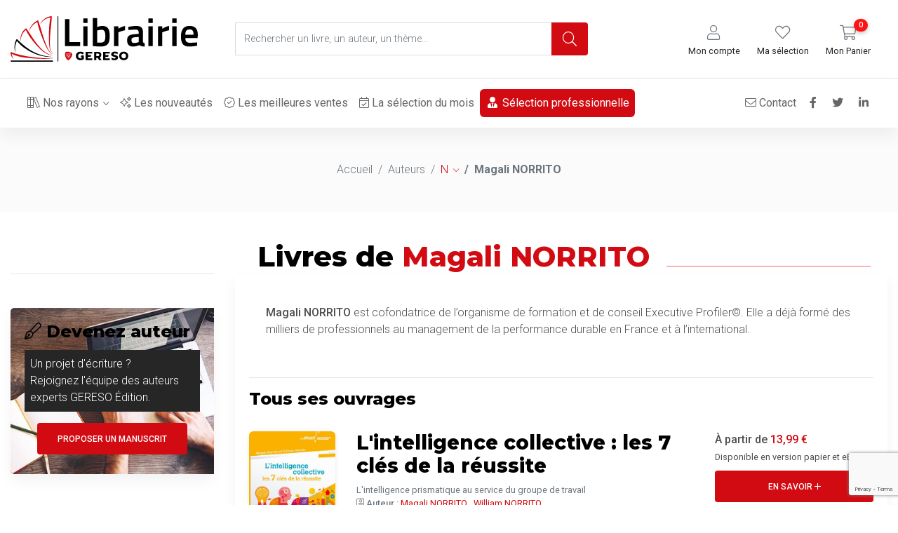

--- FILE ---
content_type: text/html; charset=UTF-8
request_url: https://librairie.gereso.com/auteurs/n/magali-norrito/
body_size: 6853
content:
<!DOCTYPE html>
<html lang="fr">
<head>
    <meta charset="UTF-8">
	<meta name="robots" content="noindex">
    					<title>Magali NORRITO</title>
		<meta name="description" content="">
        <meta name="viewport" content="width=device-width, initial-scale=1, shrink-to-fit=no">
    <meta http-equiv="x-ua-compatible" content="ie=edge">
    <title>Librairie GERESO - Tous les livres et eBooks spécialisés RH</title>
    <link rel="preconnect" href="https://fonts.gstatic.com">
    <link href="https://fonts.googleapis.com/css2?family=Montserrat:wght@400;600;700;800&family=Roboto:wght@300;400;500;700&display=swap" rel="stylesheet">
     <link href="https://librairie.gereso.com/assets/frontOffice/gereso/template-assets/assets/css/c9cc470.css" rel="stylesheet" type="text/css" />      <link href="https://librairie.gereso.com/assets/frontOffice/gereso/template-assets/assets/css/2eb2ee9.css" rel="stylesheet" type="text/css" />      <link href="https://librairie.gereso.com/assets/frontOffice/gereso/template-assets/assets/css/384fed8.css" rel="stylesheet" type="text/css" /> 	
	 <link href="https://librairie.gereso.com/assets/frontOffice/gereso/template-assets/assets/css/8a50159.css?v=1.0.0" rel="stylesheet" type="text/css" /> 	<link rel="icon" type="image/png" href="https://librairie.gereso.com/assets/frontOffice/gereso/template-assets/assets/img/cf87cc2.png" />	
	<!-- Global site tag (gtag.js) - Google Analytics -->
<script async src="https://www.googletagmanager.com/gtag/js?id=UA-46869950-2"></script>
<script>
  window.dataLayer = window.dataLayer || [];
  function gtag(){dataLayer.push(arguments);}
  gtag('js', new Date());

  gtag('config', 'UA-46869950-2');
</script><script src="https://www.google.com/recaptcha/api.js?render=6LdO94McAAAAAH4BAy6im7IaiUhuOysvc3wLwaa6" defer></script><!-- Meedle SEO front -->
</head>
<body class="skin-light page-content" itemscope itemtype="http://schema.org/WebPage">
	<!-- accessibility -->
	<header>
		<div class="jumbotron white border-bottom mb-0">
			<div class="container-xl py-2">
				<div class="row align-items-center">
					<!-- LOGO -->
					<div class="col-lg-3 col-xl-3 mt-3 mt-lg-0">
						<a href="https://librairie.gereso.com" title="Librairie GERESO">
                                                        <img src="https://librairie.gereso.com/cache/images/store/60dc296f764fb-logo_librairie_valide.svg" alt="Librairie GERESO" width="267" height="65" class="img-fluid" id="logo">
                                                    </a>
					</div>
						<!-- CHAMP RECHERCHE PRRINCIPAL -->
						<div class="col-md-7 col-lg-5 col-xl-5">
						<form id="form-search" action="https://librairie.gereso.com/search" method="get" role="search" aria-labelledby="search-label">
							<input type="hidden" name="limit" id="limit" value="25" />
						  	<div class="md-form md-outline input-group md-input-group w-100">
								<input type="text" class="form-control mb-0 autocomplete" name="q" id="q" placeholder="Rechercher un livre, un auteur, un thème..." autocomplete="off" aria-required="true" required pattern=".{2,}" title="Minimum 2 characters.">
								<div class="input-group-append">
								  <button class="btn btn-primary btn-md px-3" type="submit">
									<i class="fal fa-search fa-2x"></i>
								  </button>
								</div>
						  	</div>
						</form>
						</div>
						<div class="col-md-5 col-lg-4 col-xl-4 mt-2 mb-1 mb-md-0 pb-2 pb-md-0">
							<!-- ICÔNES -->
							<div class="d-flex justify-content-start justify-content-md-end text-center">
							  <div class="mr-4">
								<a href="https://librairie.gereso.com/account" role="button" title="Mon compte">
								  <div>
									<i class="fal fa-user fa-lg text-muted"></i>
								  </div>
								  <small class="text-dark">Mon compte</small>
								</a>
							  </div>
							  <div class="mr-4">
								  								  								<a href="https://librairie.gereso.com/wishlist" role="button">
								  <div>
									<i class="fal fa-heart fa-lg text-muted"></i>
																	  </div>
								  <small class="text-dark">Ma sélection</small>
								</a>
							  </div>
							  <div class="mr-4">
								<a href="https://librairie.gereso.com/cart" role="button">
								  <div>
									<i class="fal fa-shopping-cart fa-lg text-muted"></i>
									<span class="counter counter-floating counter-lg-icon position-absolute ml-n1 mt-1"><strong>0</strong></span>
								  </div>
								  <small class="text-dark">Mon Panier</small>
								</a>
							  </div>
							</div>
						</div>
				</div>
			</div>
		</div>
		<!-- NAVIGATION PRINCIPALE  -->
		<nav class="navbar navbar-expand-lg sticky-top navbar-light">
			<div class="container-xl">
				<button class="navbar-toggler" type="button" data-toggle="collapse" data-target="#basicExampleNav1" aria-controls="basicExampleNav1" aria-expanded="false" aria-label="Toggle navigation">
					<span class="navbar-toggler-icon"></span>
				</button>
				<div class="collapse navbar-collapse" id="basicExampleNav1">
					<ul class="navbar-nav align-items-start">
												<li class="nav-item dropdown">
							<a class="nav-link dropdown-toggle" data-toggle="dropdown" href="#"><i class="fal fa-books"></i> Nos rayons</a>
							<div class="dropdown-menu">
																									<a class="dropdown-item" href="https://librairie.gereso.com/livre-entreprise/" title="Entreprise">Entreprise</a>
																																	<a class="dropdown-item" href="https://librairie.gereso.com/livre-ressources-humaines/" title="Ressources Humaines">Ressources Humaines</a>
																																	<a class="dropdown-item" href="https://librairie.gereso.com/livre-management/" title="Management">Management</a>
																																	<a class="dropdown-item" href="https://librairie.gereso.com/livre-developpement-professionnel-et-personnel/" title="Développement perso et pro">Développement perso et pro</a>
																																	<a class="dropdown-item" href="https://librairie.gereso.com/selection-professionnelle/" title="Sélection professionnelle">Sélection professionnelle</a>
																							</div>
						</li>
																					<li class="nav-item"><a class="nav-link 3" href="https://librairie.gereso.com/les-nouveautes/" title="Les nouveautés"><i class="fal fa-sparkles"></i> Les nouveautés</a></li>
																												<li class="nav-item"><a class="nav-link 2" href="https://librairie.gereso.com/les-meilleurs-ventes/" title="Les meilleures ventes"><i class="fal fa-badge-check"></i> Les meilleures ventes</a></li>
																												<li class="nav-item"><a class="nav-link 1" href="https://librairie.gereso.com/la-selection-du-mois/" title="La sélection du mois"><i class="fal fa-calendar-check"></i> La sélection du mois</a></li>
																												<li class="nav-item"><a class="nav-link bg-primary rounded text-white" href="https://librairie.gereso.com/espace-pro/" title="Sélection professionnelle"><i class="fas fa-user-tie"></i> Sélection professionnelle</a></li>
																								</ul>
				</div>
				<ul class="navbar-nav ml-md-auto align-items-start menusocial">
					<li class="nav-item"><a class="nav-link" href="https://librairie.gereso.com/contact" title="Contact"><i class="fal fa-envelope"></i> Contact</a></li>
										<li class="nav-item"><a href="https://www.facebook.com/GeresoEdition/" rel="nofollow" target="_blank" class="nav-link" title="Facebook"><i class="fab fa-facebook-f"></i></a></li>
																<li class="nav-item"><a href="https://twitter.com/CatFOURMOND" rel="nofollow" target="_blank" class="nav-link" title="Twitter"><i class="fab fa-twitter"></i></a></li>
																<li class="nav-item"><a href="https://www.linkedin.com/company/gereso-s-a-s-/" rel="nofollow" target="_blank" class="nav-link" title="LinkedIn"><i class="fab fa-linkedin-in"></i></a></li>
				</ul>
			</div>
		</nav>        
				<div class="jumbotron color-grey-light">
		  <div class="d-flex align-items-center h-100">
			<div class="container text-center py-5">
			  <div class="row d-flex align-items-center">
		   <!--   <div class="col-md-6 mb-3 mb-md-0">
				  <h2 class="font-weight-bold dark-grey-text mb-0 text-center text-md-left">Le webmarketing en 150 questions</h2>
				</div>-->
				<div class="col-md-12">
				  <ol class="breadcrumb rounded-0 bg-transparent d-flex justify-content-center p-0 mb-0">
					<li class="breadcrumb-item"><a class="text-muted" href="#!" title="Home">Accueil</a></li>
				  				  					<li class="breadcrumb-item active ">Auteurs</li>
					  				  				  					<li class="dropdown breadcrumb-item text-muted">
						<a class="dropdown-toggle" data-toggle="dropdown" href="#" aria-expanded="true">N</a>
						<div class="dropdown-menu" x-placement="bottom-start" style="position: absolute; will-change: transform; top: 0px; left: 0px; transform: translate3d(22.35px, 24px, 0px);">
													</div>
					</li>
				  				  					  					  					<li class="breadcrumb-item active font-weight-bold">Magali NORRITO</li>
					  				  </ol>
				</div>
			  </div>
			  <!--Grid row-->
			</div>
		  </div>
		</div>
	</header>
    <main>	
	<div class="container-xl">
		<section class="py-2 my-4">
		<div class="row"><!-- /!\ wrapper = display: table -->
								  		<div class="col-md-3">
	<!-- Block -->
<hr class="mt-5 mb-5">
	<div class="card bg-dark mb-4">
					<img class="card-img" src="https://librairie.gereso.com/cache/images/content/315d4ba8b7d8ebed80d3eb3a913c684a-encart-auteur-1-4.jpg" alt="">
				<div class="card-img-overlay">
			<h4 class="card-title"><i class="fal fa-pen-fancy"></i> Devenez auteur</h4>
			<p class="card-text text-white bg-dark p-2">Un projet d'écriture ? <br />Rejoignez l'équipe des auteurs experts GERESO Édition.</p>
			<p class="card-text text-center"><a class="btn btn-primary mb-1 waves-effect waves-light" href="https://librairie.gereso.com/proposer-un-manuscrit.html">Proposer un manuscrit</a></p>
		</div>
	</div>
<hr class="mt-5 mb-5">
			</div>
			<div class="col-md-9">
			  	<div class="divider-new version-2 mt-0 mb-0 px-4">
					<h1 class="deep-grey-text mr-3"> Livres de <span class="rouge">Magali NORRITO</span></h1>
				</div>
            	<div class="card">
              		<div class="card-body">
						                        <div class="px-4 py-4">
                            <p><strong>Magali NORRITO&nbsp;</strong>est cofondatrice de l&rsquo;organisme de formation et de conseil Executive Profiler&copy;. Elle a d&eacute;j&agrave; form&eacute; des milliers de professionnels au management de la performance durable en France et &agrave; l&rsquo;international.</p>
                        </div>
											<hr>
						<h2 class="h4">Tous ses <span>ouvrages</span></h2>
						<div class="list-products">
									   					 					 <article class="row py-4">
	<div class="col-md-5 col-lg-2 col-xl-2">
		<div class="view overlay z-depth-1 rounded mb-3 mb-md-0">
						<img class="img-fluid w-100" src="https://librairie.gereso.com/cache/images/product/50376cd322704168991972a73dd0ada2-inpr-1924.jpg" alt="INPR.jpg" width="606" height="823">
									<a href="https://librairie.gereso.com/livre-developpement-professionnel-et-personnel/efficacite-professionnelle/l-intelligence-collective-les-7-cles-de-la-reussite-inpr/">
				<div class="mask waves-effect waves-light">
									<img class="img-fluid w-100" src="https://librairie.gereso.com/cache/images/product/f4e33073f63e22196fb6be9745191e79-inpr-1924.jpg" alt="INPR.jpg" width="317" height="431">
													<div class="mask rgba-black-slight waves-effect waves-light"></div>
				</div>
			</a>
		</div>
	</div>
	<div class="col-md-7 col-lg-10 col-xl-10">
		<div class="row">
			<div class="col-lg-8 col-xl-8">
				<h3><a href="https://librairie.gereso.com/livre-developpement-professionnel-et-personnel/efficacite-professionnelle/l-intelligence-collective-les-7-cles-de-la-reussite-inpr/" style="color: #000000 ;text-decoration: none">L&#039;intelligence collective : les 7 clés de la réussite</a></h3>
                <p class="mb-lg-0 text-muted small">L'intelligence prismatique au service du groupe de travail</p>
								<p class="mb-2 text-muted small"><i class="fal fa-book-user"></i> <strong>Auteur :</strong> 
								<a href="https://librairie.gereso.com/auteurs/n/magali-norrito/">Magali NORRITO</a>
								, <a href="https://librairie.gereso.com/auteurs/n/william-norrito/">William NORRITO</a>
								</p>
				                  <ul class="rating">
                    <li><i class="fas fa-star fa-sm text-primary"></i></li>
                    <li><i class="fas fa-star fa-sm text-primary"></i></li>
                    <li><i class="fas fa-star fa-sm text-primary"></i></li>
                    <li><i class="fas fa-star fa-sm text-primary"></i></li>
                    <li><i class="fas fa-star fa-sm text-primary"></i></li>
                  </ul>
                  <hr>
                </div>
			<div class="col-lg-4 col-xl-4">
				<p class="mb-0"><strong>À partir de <span class="rouge">13,99 €</span></strong>
				<br><span class="small">Disponible en version  papier et eBook</span>
				</p>
				<div class="">
					<a class="btn btn-primary btn-block mb-1 mt-2" href="https://librairie.gereso.com/livre-developpement-professionnel-et-personnel/efficacite-professionnelle/l-intelligence-collective-les-7-cles-de-la-reussite-inpr/">En savoir <i class="fal fa-plus"></i></a>
				</div>
				<div class="">
                                        <a href="https://librairie.gereso.com/wishlist/add/1412" class="wishlist-action btn  btn-primary btn-block btn-light mb-1 mt-2"><i class="fal fa-heart"></i> Ajouter à ma sélection</a>
                    				</div>
			</div>
  		</div>
	</div>
</article>
									   					 					 <article class="row py-4">
	<div class="col-md-5 col-lg-2 col-xl-2">
		<div class="view overlay z-depth-1 rounded mb-3 mb-md-0">
						<img class="img-fluid w-100" src="https://librairie.gereso.com/cache/images/product/50376cd322704168991972a73dd0ada2-prsm3-2208.jpg" alt="" width="586" height="822">
									<a href="">
				<div class="mask waves-effect waves-light">
									<img class="img-fluid w-100" src="https://librairie.gereso.com/cache/images/product/f4e33073f63e22196fb6be9745191e79-prsm3-2208.jpg" alt="" width="307" height="431">
													<div class="mask rgba-black-slight waves-effect waves-light"></div>
				</div>
			</a>
		</div>
	</div>
	<div class="col-md-7 col-lg-10 col-xl-10">
		<div class="row">
			<div class="col-lg-8 col-xl-8">
				<h3><a href="" style="color: #000000 ;text-decoration: none">Révélez votre Talent avec l’Intelligence Prismatique</a></h3>
                <p class="mb-lg-0 text-muted small">Les clés de la performance individuelle et collective</p>
								<p class="mb-2 text-muted small"><i class="fal fa-book-user"></i> <strong>Auteur :</strong> 
								<a href="https://librairie.gereso.com/auteurs/n/magali-norrito/">Magali NORRITO</a>
								</p>
				                  <ul class="rating">
                    <li><i class="fas fa-star fa-sm text-primary"></i></li>
                    <li><i class="fas fa-star fa-sm text-primary"></i></li>
                    <li><i class="fas fa-star fa-sm text-primary"></i></li>
                    <li><i class="fas fa-star fa-sm text-primary"></i></li>
                    <li><i class="fas fa-star fa-sm text-primary"></i></li>
                  </ul>
                  <hr>
                </div>
			<div class="col-lg-4 col-xl-4">
				<p class="mb-0"><strong>À partir de <span class="rouge">14,99 €</span></strong>
				<br><span class="small">Disponible en version  papier et eBook</span>
				</p>
				<div class="">
					<a class="btn btn-primary btn-block mb-1 mt-2" href="">En savoir <i class="fal fa-plus"></i></a>
				</div>
				<div class="">
                                        <a href="https://librairie.gereso.com/wishlist/add/1747" class="wishlist-action btn  btn-primary btn-block btn-light mb-1 mt-2"><i class="fal fa-heart"></i> Ajouter à ma sélection</a>
                    				</div>
			</div>
  		</div>
	</div>
</article>
						</div><!-- / -->
				</div><!-- /.main-content -->
					</div><!-- /.wrapper -->
			</section>
	</div><!-- /.main -->
   <hr class="mt-5">
<div class="container mt-0 pt-1 pb-0">
  <!--Section: Content-->
  <section class="text-center dark-grey-text">
    <div class="row text-center d-flex justify-content-center my-5">
	      <a href="https://librairie.gereso.com/informations/gereso-qui-sommes-nous.html" class="col-lg-3 col-md-6 mb-4">
       <i class="fal fa-users-class fa-2x mb-4 grey-text"></i>
        <h6 class=" mb-3">Les meilleurs ouvrages RH</h6>
        <p class="text-muted mb-0">Une sélection des meilleurs livres en ressources humaines, management, droit social…</p>
      </a>
		      <a href="https://librairie.gereso.com/informations/formats-innovants.html" class="col-lg-3 col-md-6 mb-4">
        <i class="fal fa-book-reader fa-2x mb-4 grey-text"></i>
        <h6 class="mb-3">Papier, eBook ou ePub</h6>
        <p class="text-muted mb-0">Des formats de lecture innovants et&nbsp;accessibles sur tous supports (PC, tablette…).</p>
      </a>
		      <a href="https://librairie.gereso.com/informations/mode-de-paiement.html" class="col-lg-3 col-md-6 mb-4">
        <i class="fal fa-lock fa-2x mb-4 grey-text"></i>
        <h6 class="mb-3">Règlement sécurisé</h6>
        <p class="text-muted mb-0"> Règlement sécurisé, CB, PayPal, chèque, virement…<br>Votre paiement 100% sécurisé.</p>
      </a>
		      <a href="https://librairie.gereso.com/informations/livraison.html" class="col-lg-3 col-md-6 mb-4">
        <i class="fal fa-truck-loading fa-2x mb-4 grey-text"></i>
        <h6 class="mb-3">Livraison rapide</h6>
        <p class="text-muted mb-0">Livraison rapide.<br>Votre commande est expédiée par Colis suivi La Poste.</p>
      </a>
	    </div>
  </section>
  <!--Section: Content-->
</div>    
        <hr class="mt-5">
    <div class="container pt-5 text-center">
      <div class="row">
        <div class="col-md-8 col-lg-8 mx-auto">
          <h6>Recevez notre lettre d'information, nos nouveautés et immanquables :</h6>
			          <form action="https://librairie.gereso.com/newsletter" method="post" class="form-row">
			  <input type="hidden" name="thelia_newsletter[_token]" value="NiwsWUyTUSI2wxPHLojFJRyVf_AnG303tCSig656EF4" >
			              <div class="col-md-8">
              <div class="md-form md-outline">
                <input type="email" id="defaultForm-email2" class="form-control" name="thelia_newsletter[email]" aria-required="true" required autocomplete="off">
                <label data-error="wrong" data-success="right" for="defaultForm-email2">Votre e-mail</label>
              </div>
            </div>
			              <div class="col-md-4">
              <button type="button" class="btn btn-block btn-primary btn-md mt-4">S'inscrire</button>
            </div>
          </form>
			        </div>
      </div>
	 	<small id="defaultForm-email2" class="text-muted mb-4">En vous abonnant à la lettre d'information de la librairie GERESO, vous acceptez notre <a href="/informations/confidentialite.html">Charte des données personnelles</a>.</small>
    </div>   
  	</main>
    <footer class="page-footer font-small elegant-color mt-4">
    <div class="container text-center text-md-left pt-4 pt-md-5">
      <div class="row mt-1 mt-md-0 mb-4 mb-md-0">
	  <div class="col-md-3 mx-auto mt-3 mt-md-0 mb-0 mb-md-4">
          <h5>À Propos</h5>
          <hr class="color-primary mb-4 mt-0 d-inline-block mx-auto w-60">
            <ul class="list-unstyled foot-desc">
									            	<li class="mb-2"><a href="https://librairie.gereso.com/informations/gereso-qui-sommes-nous.html" title="Qui sommes-nous ?"> Qui sommes-nous ?</a></li>
															            	<li class="mb-2"><a href="https://librairie.gereso.com/informations/confidentialite.html" title="Confidentialité"> Confidentialité</a></li>
															            	<li class="mb-2"><a href="https://librairie.gereso.com/informations/conditions-generales-de-vente.html" title="Conditions générales de vente"> Conditions générales de vente</a></li>
															            	<li class="mb-2"><a href="https://librairie.gereso.com/informations/mentions-legales-et-credits.html" title="Mentions légales et crédits"> Mentions légales et crédits</a></li>
																					          </ul>
        </div>
        <hr class="clearfix w-100 d-md-none">
	  <div class="col-md-3 mx-auto mt-3 mt-md-0 mb-0 mb-md-4">
          <h5>Navigation</h5>
          <hr class="color-primary mb-4 mt-0 d-inline-block mx-auto w-60">
            <ul class="list-unstyled foot-desc">
									            	<li class="mb-2"><a href="https://librairie.gereso.com/les-nouveautes/" title="Les nouveautés"><i class="fal fa-sparkles"></i> Les nouveautés</a></li>
															            	<li class="mb-2"><a href="https://librairie.gereso.com/les-meilleurs-ventes/" title="Les meilleures ventes"><i class="fal fa-badge-check"></i> Les meilleures ventes</a></li>
															            	<li class="mb-2"><a href="https://librairie.gereso.com/la-selection-du-mois/" title="La sélection du mois"><i class="fal fa-calendar-check"></i> La sélection du mois</a></li>
															            	<li class="mb-2"><a href="https://librairie.gereso.com/espace-pro/" title="Sélection professionnelle"><i class="fas fa-user-tie"></i> Sélection professionnelle</a></li>
									          </ul>
        </div>
        <hr class="clearfix w-100 d-md-none">
	  <div class="col-md-3 mx-auto mt-3 mt-md-0 mb-0 mb-md-4">
          <h5>Services - Produits</h5>
          <hr class="color-primary mb-4 mt-0 d-inline-block mx-auto w-60">
            <ul class="list-unstyled foot-desc">
									            	<li class="mb-2"><a href="https://librairie.gereso.com/informations/mode-de-paiement.html" title="Mode de paiement"> Mode de paiement</a></li>
															            	<li class="mb-2"><a href="https://librairie.gereso.com/informations/livraison.html" title="Livraison"> Livraison</a></li>
															            	<li class="mb-2"><a href="https://librairie.gereso.com/informations/formats-innovants.html" title="Formats innovants"> Formats innovants</a></li>
															            	<li class="mb-2"><a href="https://librairie.gereso.com/proposer-un-manuscrit.html" title="Proposer un manuscrit"> Proposer un manuscrit</a></li>
									          </ul>
        </div>
        <hr class="clearfix w-100 d-md-none">
        <div class="col-md-3 mx-auto mt-3 mt-md-0 mb-0 mb-md-4">
          <h5>Contact</h5>
          <hr class="color-primary mb-4 mt-0 d-inline-block mx-auto w-60">
          <ul class="fa-ul foot-desc ml-4">
            <li class="mb-2"><span class="fa-li"><i class="far fa-map"></i></span>38 rue de la Teillaie, CS 81826, 72018 Le Mans Cedex 2</li>
            <li class="mb-2"><a href="tel:02 43 23 03 53" title="Téléphone"><span class="fa-li"><i class="fas fa-phone-alt"></i></span>02 43 23 03 53</a></li>
            <li class="mb-2"><a href="https://librairie.gereso.com/contact" title="Contact"><span class="fa-li"><i class="far fa-envelope"></i></span>Formulaire de contact</a></li>
          </ul>
        </div>
      </div>
    </div>
    <div class="footer-copyright text-center py-3">©2026 <a href="https://librairie.gereso.com/" title="La librairie GERESO"> La librairie GERESO</a> • <a href="https://www.meedle.fr" title="Agence web Meedle">Réalisation : Agence web Meedle</a></div>
<!-- axeptio -->
<script>
window.axeptioSettings = {
  clientId: "622f4f8b212b2387b649818b",
  cookiesVersion: "librairie gereso-fr",
};
 
(function(d, s) {
  var t = d.getElementsByTagName(s)[0], e = d.createElement(s);
  e.async = true; e.src = "//static.axept.io/sdk.js";
  t.parentNode.insertBefore(e, t);
})(document, "script");
</script>
<!-- axeptio -->
  </footer>
	<script src="https://librairie.gereso.com/assets/frontOffice/gereso/template-assets/assets/js/a7d9be0.js"></script>	<script src="https://librairie.gereso.com/assets/frontOffice/gereso/template-assets/assets/js/ce0d505.js"></script>	<script src="https://librairie.gereso.com/assets/frontOffice/gereso/template-assets/assets/js/2bcc1b7.js"></script>	<script src="https://librairie.gereso.com/assets/frontOffice/gereso/template-assets/assets/js/0223b7e.js"></script>	<script src="https://librairie.gereso.com/assets/frontOffice/gereso/template-assets/assets/js/763a2f9.js"></script>	<script src="https://kit.fontawesome.com/a7d3365886.js" crossorigin="anonymous" defer></script>
			<script src="https://librairie.gereso.com/assets/frontOffice/gereso/template-assets/assets/js/4fa8f8d.js" defer></script>
		<script defer>
		var url_site = 'https://librairie.gereso.com/';
	</script>
	<!-- Facebook Pixel Code -->
<script defer>
  !function(f,b,e,v,n,t,s)
  {if(f.fbq)return;n=f.fbq=function(){n.callMethod?
  n.callMethod.apply(n,arguments):n.queue.push(arguments)};
  if(!f._fbq)f._fbq=n;n.push=n;n.loaded=!0;n.version='2.0';
  n.queue=[];t=b.createElement(e);t.async=!0;
  t.src=v;s=b.getElementsByTagName(e)[0];
  s.parentNode.insertBefore(t,s)}(window, document,'script',
  'https://connect.facebook.net/en_US/fbevents.js');
  fbq('init', '2202117766573878');
  fbq('track', 'PageView');
</script>
<noscript><img height="1" width="1" style="display:none" src="https://www.facebook.com/tr?id=2202117766573878&ev=PageView&noscript=1" /></noscript>
<!-- End Facebook Pixel Code -->
  <script type="text/javascript" defer>
    $(function () {
      $('.material-tooltip-main').tooltip({
        template: '<div class="tooltip md-tooltip-main"><div class="tooltip-arrow md-arrow"></div><div class="tooltip-inner md-inner-main"></div></div>'
      });
    });

    $(document).ready(function () {
      $('.mdb-select').materialSelect();
      $('.select-wrapper.md-form.md-outline input.select-dropdown').bind('focus blur', function () {
        $(this).closest('.select-outline').find('label').toggleClass('active');
        $(this).closest('.select-outline').find('.caret').toggleClass('active');
      });
    });
	  
	  	$.get( "https://librairie.gereso.com/search-json" ,  function( retour ) {
			$('#q').mdbAutocomplete({
				data: retour
			});
		}, "json");
  </script>
</body>
</html>

--- FILE ---
content_type: text/html; charset=UTF-8
request_url: https://librairie.gereso.com/search-json
body_size: 6113
content:
[
	"(Re)donner du sens à son management",	"100 conseils pour mieux gérer votre argent",	"100 mots pour comprendre les cryptomonnaies",	"18 minutes pour être efficace",	"365 Risques en entreprise",	"5 minutes pour convaincre",	"500 000 abonnés",	"60 minutes pour aider les seniors à changer d&#039;emploi",	"60 minutes pour apprendre à apprendre",	"60 minutes pour apprendre à écrire une histoire",	"60 minutes pour apprendre à parler en public",	"60 minutes pour arrêter de procrastiner",	"60 minutes pour booster votre confiance en vous",	"60 minutes pour booster votre énergie",	"60 minutes pour découvrir l&#039;IA générative",	"60 minutes pour découvrir le développement personnel",	"60 minutes pour expliquer le droit du travail aux managers",	"60 minutes pour lâcher prise",	"60 minutes pour maîtriser les délais de vos projets",	"60 minutes pour mieux vendre",	"60 minutes pour prévenir le burn-out",	"60 minutes pour reprendre le contrôle de vos mails",	"60 minutes pour s&#039;épanouir en famille",	"60 minutes pour se connecter au réel",	"60 minutes pour se libérer de sa charge mentale",	"70 bonnes pratiques de management",	"À l&#039;équilibre !",	"À la découverte de mes talents",	"Adieu les problèmes au travail !",	"Aide-toi et le ciel t&#039;aidera !",	"Analyser un poste de travail ou un service",	"Apprendre à dire OUI",	"Architecture et transformation de l’entreprise",	"Arrête de te plaindre et bouge-toi !",	"Associations, soyez réglo !",	"Aujourd&#039;hui, j&#039;appelle !",	"Authentique",	"Auto-coaching pour managers",	"AutobiographieS",	"Aventure PME !",	"Balance ton burn-out !",	"Barème indicatif des arrêts de travail en traumatologie",	"Bien communiquer avec les médias",	"Bien travailler à distance avec les outils numériques",	"Bien vivre son éco-anxiété",	"Booster sa carrière professionnelle",	"Business Therapy",	"Ce boulot est pour moi !",	"Ce sera toi le manager !",	"Cessez d&#039;être parfait, soyez vous-même !",	"CESSEZ D&#039;ÊTRE PARFAIT, SOYEZ VOUS-MÊME ! ",	"Chaque journée est un chapitre de ta vie",	"Choisir l&#039;épanouissement au travail",	"Coacher les générations Y &amp; Z",	"Coachs : les secrets d&#039;une bonne posture",	"Comité d&#039;entreprise : les bonnes pratiques",	"Communiquer en situation de crise",	"Compensation &amp; Benefits",	"Comprendre l&#039;économie et la finance modernes",	"Comprendre l&#039;évaluation professionnelle",	"Comprendre le bulletin de paie",	"Comprendre le financement des ventes et de l&#039;export",	"Comprendre les comptes annuels",	"Comptabilité des coûts",	"Comptabilité, finance, gestion d&#039;entreprise en pratique",	"Concevoir et diffuser une expérience de formation immersive",	"Concevoir une formation",	"Conduire le changement en entreprise",	"Conflits au travail",	"Construire des tableaux de bord vraiment utiles",	"Contentieux des professionnels de santé : subir ou agir ?",	"Contrôle URSSAF : subir ou agir ?",	"Créer sa petite entreprise en 50 étapes",	"Créer un site internet sans coder",	"Crise de motivation au travail ? Rien d&#039;anormal !",	"Croire, oser, rire !",	"CSE : comprendre les comptes de l&#039;entreprise et leurs enjeux",	"CSE : Prérogatives des ex-DP et représentants du personnel",	"CSE et CSSCT : les bonnes pratiques en santé, sécurité et conditions de travail",	"Décrochez les étoiles",	"Délégation efficace",	"Délégués du personnel : les bonnes pratiques",	"Départs négociés et ruptures conventionnelles",	"Devenez stratège de votre vie : les leçons cachées du jeu d&#039;échecs",	"Devenez un manager-jardinier",	"Devenir formateur du 1er degré",	"Devenir leader de l&#039;intelligence coopérative",	"Diagnostiquer la performance industrielle",	"Dire beaucoup de choses en peu de mots",	"Dirigeants et cadres stratégiques : conseils, témoignages et confidences",	"Discriminations en entreprise",	"Donnez des ailes à vos ados",	"Droit des sociétés et des groupements d&#039;affaires",	"Droits et responsabilités des enseignants et acteurs de l’éducation",	"Dynamique d&#039;entreprise",	"Écologaï",	"Écologie humaine et entreprise performante",	"Écoutez, impliquez, motivez vos équipes !",	"Écrire et publier un livre professionnel",	"Écrire vite, écrire court, écrire bien !",	"Élus du CSE",	"En temps et en heure",	"Encourager le bien-être au travail",	"Estime de soi et management",	"Et si on se parlait à table ?",	"Être l&#039;acteur de sa retraite",	"Être recruté dans les métiers de l&#039;industrie et de l&#039;agroalimentaire",	"Évaluer les compétences professionnelles",	"Expérience client et qualité perçue",	"Externalisation des SI : révolution Cloud",	"Façonne ton job !",	"Faire de votre vie un film à succès",	"Faire grandir son enfant – Comprendre et accepter l’autorité",	"Faire grandir son enfant – Développer son estime de soi",	"Faire grandir son enfant – Mieux apprendre",	"Famille et travail, je gère !",	"Fonder et gérer son cabinet d&#039;avocat",	"Former sans stress !",	"Gagne du temps avec l&#039;IA",	"Gagner en leadership",	"Gérer les talents avec la psychologie positive",	"Gestion de crise",	"Gestion de la formation 3.0",	"Gestion du temps pour managers et professionnels dé-bor-dés",	"GO ! Devenez proactif !",	"Guide d&#039;indemnisation des accidentés de la route",	"Guide de l&#039;enquêteur administratif",	"Guide de la performance au travail",	"Guide des risques psychosociaux en entreprise",	"Guide d’indemnisation des accidents de la route",	"Guide juridique de l&#039;entrepreneur rebelle au droit - Tome 1",	"Guide juridique de l&#039;entrepreneur rebelle au droit - Tome 2",	"Guide pratique de la profession libérale",	"Guide pratique des élections professionnelles, secteurs privé et public",	"Guide pratique du cahier des charges informatique",	"Guide pratique pour managers déboussolés",	"Harcèlement moral dans la fonction publique",	"Humaniser la performance au travail",	"Inventer son futur professionnel",	"Itinéraire pour un leader",	"J&#039;ai décidé d&#039;être heureux au travail",	"J&#039;ai pas fait bac+5, et alors ?!",	"J&#039;aime pas ma voix",	"J&#039;assume mon hypersensibilité",	"J&#039;écris mon roman en 4 étapes",	"Je lance ma start-up !",	"Je m&#039;installe en Italie",	"Je m&#039;y engage",	"Je suis bordélique, c&#039;est grave ?",	"Je veux être un salarié heureux !",	"Knowledge management en entreprise",	"L&#039;archipel des compétences",	"L&#039;art de conclure une vente avec la PNL",	"L&#039;ART DE PARLER AVEC DES CRÉTINS",	"L&#039;art du feedback",	"L&#039;efficacité VIKING",	"L&#039;égalité femmes/hommes au travail",	"L&#039;empire du mail",	"L&#039;emploi des travailleurs handicapés",	"L&#039;énergie d&#039;entreprendre !",	"L&#039;enquête administrative dans la fonction publique",	"L&#039;entreprise à ciel ouvert",	"L&#039;entreprise désirable",	"L&#039;entreprise existentielle",	"L&#039;épargne salariale dans l&#039;entreprise",	"L&#039;éthique professionnelle et la compliance",	"L&#039;IA dans les Ressources Humaines",	"L&#039;IA dans tous ses états",	"L&#039;intelligence collective : les 7 clés de la réussite",	"L&#039;intelligence créative au travail",	"L&#039;intelligence relationnelle",	"L&#039;odyssée de la transmission",	"L&#039;URSSAF &amp; les charges sociales",	"La banalité du conformisme",	"La gestion de crise en entreprise",	"La gestion de patrimoine",	"La gestion des risques dans la fonction publique",	"La gestion des risques en entreprise",	"La gestion du personnel en TPE",	"La gestion du temps de travail et des congés",	"La gestion en restauration",	"La gestion innovante des normes",	"La méthode Chenille",	"La méthode J.O.I.E.",	"La mobilité internationale",	"La mobilité internationale des salariés",	"La Paie : droit du travail &amp; charges sociales",	"La paie dans la Fonction publique",	"La pensée de groupe",	"La prévoyance dans l&#039;entreprise",	"La prise en charge du burn-out",	"La puissance des rêves lucides",	"La rémunération des expatriés",	"La retraite des agents de la Fonction publique",	"La retraite des salariés du secteur privé",	"La réussite des seniors",	"La stratégie a-t-elle encore un sens ?",	"La stratégie de la boîte noire",	"La VAE en pratique",	"La vente éthique et bienveillante",	"Le bilan de compétences autrement",	"Le business plan en pratique",	"Le contrat de travail",	"Le contrat de travail en pratique",	"Le contrôle de gestion",	"Le contrôle de gestion sociale en France et à l&#039;international",	"Le contrôle interne RH et financier dans la fonction publique",	"Le coût du risque",	"Le décodeur des relations personnelles",	"Le décodeur des relations professionnelles",	"Le Document Unique sur l&#039;Évaluation des Risques Professionnels",	"Le droit des contrats en 60 questions",	"Le droit des parents en 150 questions",	"Le droit du travail en 250 thèmes incontournables",	"Le facteur risque de l&#039;entreprise",	"Le grand livre des réseaux sociaux",	"Le guide du Community Manager",	"Le guide du petit entrepreneur",	"Le leadership du cœur",	"Le management : une activité artistique !",	"Le management bienveillant, accélérateur de performance",	"Le management est un sport collectif",	"Le management fertile",	"Le management interculturel",	"Le management, une histoire d&#039;amour ?",	"Le manager de proximité",	"Le manager décomplexé",	"Le manager Samouraï",	"Le marketing digital en 150 questions",	"Le mentorat : mode d&#039;emploi",	"Le nombre d&#039;or dans une équipe",	"Le petit livre de l&#039;ado bien organisé",	"Le pouvoir des images en formation",	"Le pouvoir disciplinaire de l&#039;employeur",	"Le pouvoir discret de WIKIPÉDIA",	"Le prélèvement à la source et ses particularités en DSN",	"Le principe de l&#039;arrogance",	"Le respect, vrai moteur de management",	"Le risque collaborateur clé",	"LE ROI DU TRAVAIL",	"Le stress relationnel",	"Le super-pouvoir de la créativité",	"Le télétravail en pratique",	"Les (nouveaux) chemins du codéveloppement",	"Les 6 constellations du management",	"Les 69 règles du succès",	"Les accidents du travail",	"Les compétences relationnelles du manager",	"Les écrits administratifs",	"Les émotions : secrets de coaching",	"Les émotions : une autre intelligence",	"Les fables du management",	"Les fondamentaux de la cybersécurité",	"Les fondamentaux de la paie de la fonction publique",	"Les gentils aussi méritent de réussir",	"Les groupes Mastermind : accélérateurs de réussite",	"Les holdings",	"Les IFRS en substance",	"Les maladies professionnelles",	"Les nouveaux outils bureautiques gratuits",	"Les petites voix",	"Les prestations d&#039;assurance chômage dans la Fonction publique",	"Les prestations d&#039;assurance chômage et autres dispositifs",	"Les prestations Sécurité sociale",	"Les retraites",	"Les risques opérationnels de l&#039;entreprise",	"Les risques psychosociaux en milieu professionnel",	"Les risques ressources humaines",	"Les rites et rituels professionnels",	"Les seniors face à l&#039;emploi",	"Les signaux faibles",	"Les statuts de la Fonction publique - Les agents contractuels (non titulaires)",	"Les statuts de la Fonction publique - Les agents titulaires",	"Les statuts des agents de la fonction publique",	"Libérez-vous de votre smartphone !",	"Libre ! Ni conditionné, ni manipulé",	"Ma petite voix et moi",	"Maîtrisez l&#039;art de la répartie !",	"Management de projet fluide et vivant",	"Management de projet PM2",	"Management des compétences en pratique",	"Management et neurosciences",	"Manager : une aventure collective",	"Manager dans le secteur sanitaire et médico-social",	"Manager dans un monde fragile",	"Manager en périodes de crises",	"Manager la GEN Z",	"Manager la performance industrielle",	"Manager la religion au travail",	"Manager le télétravail et le travail à distance",	"Manager les 20 personnalités difficiles",	"Manager un établissement de santé",	"Manager un service ressources humaines",	"Manager une équipe projet",	"Managers, faites-vous confiance !",	"Managers, relevez le challenge d&#039;un nouveau poste !",	"Marketing : l’indispensable transition environnementale et sociétale",	"Méditation",	"Métiers de bouche : gestion des stocks de A à Z",	"Mets du bonheur dans ton business",	"Mieux communiquer avec soi-même et avec les autres",	"Mieux communiquer pour mieux vivre",	"Mieux se connaître pour rebondir en toutes circonstances",	"Mieux vendre en B to B",	"Mieux vivre avec ses émotions",	"Motiver, impliquer et professionnaliser la ressource humaine",	"Napoléon joue de la cornemuse dans un bus",	"Ne vous faites plus avoir !",	"Neurosciences et vente",	"Nous nous racontons des histoires",	"Objectif bien-être !",	"Objectifs OKR",	"On a toujours fait comme ça !",	"Organiser et réussir vos événements",	"OSER ÊTRE LA CHEFFE",	"Oser le conflit, éviter la violence",	"Osez votre leadership",	"Parler anglais au travail",	"Passe ton bonheur à ton voisin",	"Penser marginal",	"People management",	"Perfectionner ses méthodes de vente",	"Petit manuel des techniques tordues pour réussir en entreprise",	"Petit manuel du comédien voix-off",	"Petite entreprise, grands réseaux",	"Peut-on manager l&#039;IA ?",	"Piloter et suivre les effectifs et la masse salariale dans la fonction publique",	"Piloter un projet industriel",	"Planification de projet",	"Planifier l&#039;organisation du travail et les ressources humaines",	"Pour que l&#039;entreprise continue à nous faire rêver",	"POURQUOI LES IMBÉCILES NE CHANGENT PAS D&#039;AVIS",	"Pourquoi PowerPoint ne sert à rien... si on s&#039;en sert mal !",	"Prendre des notes avec le Mind Mapping",	"Prendre la bonne décision individuelle ou collective",	"Prendre la parole sans stress",	"Préparer et conduire un 360° efficace",	"Préparer et réussir vos entretiens",	"Prise de parole : joue-la comme au théâtre",	"Psychomarketing",	"Putain de facteur humain",	"Réaliser un diagnostic organisationnel",	"Réaliser une vidéo pédagogique",	"Réalités des risques psychosociaux",	"Recadrer sans démotiver",	"Recruter gagnant-gagnant",	"Recruter sans discriminer",	"Recruter son premier salarié",	"Recruter un salarié étranger",	"Rédiger un compte rendu",	"Regards croisés sur la gestion des risques en entreprise",	"Relancer l&#039;innovation aujourd&#039;hui… pour préparer demain",	"Relations Humaines : entre raison et sentiments",	"Rencontrer, aimer, partager",	"Réseau social d&#039;entreprise",	"Ressources humaines 3.0",	"Ressources humaines et management de la performance",	"Restez connecté !",	"Retraite obligatoire et solutions supplémentaires",	"Réussir aux USA",	"Réussir l&#039;impossible",	"Réussir sa carrière sans rater sa vie",	"Réussir ses entretiens RH",	"Réussir son divorce",	"Réussir son intégration professionnelle",	"Réussir son oral d&#039;examen ou de concours",	"Réussir une GEPP en 9 étapes",	"Réveiller son énergie vitale",	"Révélez votre potentiel créatif",	"Révélez votre Talent avec l’Intelligence Prismatique",	"RGPD simple et pratique",	"Risk Management",	"Risques psychosociaux",	"Risques stratégiques et financiers de l&#039;entreprise",	"S&#039;affirmer",	"S&#039;organiser pour réussir",	"S&#039;ouvrir aux différences",	"S.O.S. Management en détresse !",	"Santé mentale au travail : tous concernés !",	"Se connaître, s&#039;accomplir",	"Self-leadership en action",	"Stop ! J&#039;arrête de me prendre la tête !",	"STOP au désengagement au travail",	"Stratégie d&#039;entreprise",	"Stratégie digitale pour captiver les internautes",	"Stratégies anti-stress",	"Stratégies bouddhistes pour choisir le bonheur",	"Stratégies d&#039;auto-coaching pour choisir le bonheur",	"Stratégies pour choisir le bonheur après 50 ans",	"Télétravail, le travail du futur ?",	"Test en ligne : testez votre Quotient d&#039;Intelligence Relationnelle (QIR)",	"Tests de personnalité",	"Tous formateurs !",	"Transmission d&#039;entreprise",	"Travailler, pour quoi faire ?",	"Un an pour bousculer son quotidien",	"Un mental à toute épreuve",	"Une idée, un avenir",	"Une identité numérique réfléchie",	"Vers un leadership créatif, efficace et humain",	"Vie minimale, expérience maximale",	"Vie pro, vie perso : quelles limites au pouvoir de l&#039;employeur ?",	"Viens voir la vie autrement",	"Vive la pagaille relationnelle !",	"Votre pire ennemi, c&#039;est vous !",	"Voyage au bout du deal",	"Webinaires et classes virtuelles"]

--- FILE ---
content_type: text/html; charset=utf-8
request_url: https://www.google.com/recaptcha/api2/anchor?ar=1&k=6LdO94McAAAAAH4BAy6im7IaiUhuOysvc3wLwaa6&co=aHR0cHM6Ly9saWJyYWlyaWUuZ2VyZXNvLmNvbTo0NDM.&hl=en&v=PoyoqOPhxBO7pBk68S4YbpHZ&size=invisible&anchor-ms=20000&execute-ms=30000&cb=y3q20d7h5xdx
body_size: 48580
content:
<!DOCTYPE HTML><html dir="ltr" lang="en"><head><meta http-equiv="Content-Type" content="text/html; charset=UTF-8">
<meta http-equiv="X-UA-Compatible" content="IE=edge">
<title>reCAPTCHA</title>
<style type="text/css">
/* cyrillic-ext */
@font-face {
  font-family: 'Roboto';
  font-style: normal;
  font-weight: 400;
  font-stretch: 100%;
  src: url(//fonts.gstatic.com/s/roboto/v48/KFO7CnqEu92Fr1ME7kSn66aGLdTylUAMa3GUBHMdazTgWw.woff2) format('woff2');
  unicode-range: U+0460-052F, U+1C80-1C8A, U+20B4, U+2DE0-2DFF, U+A640-A69F, U+FE2E-FE2F;
}
/* cyrillic */
@font-face {
  font-family: 'Roboto';
  font-style: normal;
  font-weight: 400;
  font-stretch: 100%;
  src: url(//fonts.gstatic.com/s/roboto/v48/KFO7CnqEu92Fr1ME7kSn66aGLdTylUAMa3iUBHMdazTgWw.woff2) format('woff2');
  unicode-range: U+0301, U+0400-045F, U+0490-0491, U+04B0-04B1, U+2116;
}
/* greek-ext */
@font-face {
  font-family: 'Roboto';
  font-style: normal;
  font-weight: 400;
  font-stretch: 100%;
  src: url(//fonts.gstatic.com/s/roboto/v48/KFO7CnqEu92Fr1ME7kSn66aGLdTylUAMa3CUBHMdazTgWw.woff2) format('woff2');
  unicode-range: U+1F00-1FFF;
}
/* greek */
@font-face {
  font-family: 'Roboto';
  font-style: normal;
  font-weight: 400;
  font-stretch: 100%;
  src: url(//fonts.gstatic.com/s/roboto/v48/KFO7CnqEu92Fr1ME7kSn66aGLdTylUAMa3-UBHMdazTgWw.woff2) format('woff2');
  unicode-range: U+0370-0377, U+037A-037F, U+0384-038A, U+038C, U+038E-03A1, U+03A3-03FF;
}
/* math */
@font-face {
  font-family: 'Roboto';
  font-style: normal;
  font-weight: 400;
  font-stretch: 100%;
  src: url(//fonts.gstatic.com/s/roboto/v48/KFO7CnqEu92Fr1ME7kSn66aGLdTylUAMawCUBHMdazTgWw.woff2) format('woff2');
  unicode-range: U+0302-0303, U+0305, U+0307-0308, U+0310, U+0312, U+0315, U+031A, U+0326-0327, U+032C, U+032F-0330, U+0332-0333, U+0338, U+033A, U+0346, U+034D, U+0391-03A1, U+03A3-03A9, U+03B1-03C9, U+03D1, U+03D5-03D6, U+03F0-03F1, U+03F4-03F5, U+2016-2017, U+2034-2038, U+203C, U+2040, U+2043, U+2047, U+2050, U+2057, U+205F, U+2070-2071, U+2074-208E, U+2090-209C, U+20D0-20DC, U+20E1, U+20E5-20EF, U+2100-2112, U+2114-2115, U+2117-2121, U+2123-214F, U+2190, U+2192, U+2194-21AE, U+21B0-21E5, U+21F1-21F2, U+21F4-2211, U+2213-2214, U+2216-22FF, U+2308-230B, U+2310, U+2319, U+231C-2321, U+2336-237A, U+237C, U+2395, U+239B-23B7, U+23D0, U+23DC-23E1, U+2474-2475, U+25AF, U+25B3, U+25B7, U+25BD, U+25C1, U+25CA, U+25CC, U+25FB, U+266D-266F, U+27C0-27FF, U+2900-2AFF, U+2B0E-2B11, U+2B30-2B4C, U+2BFE, U+3030, U+FF5B, U+FF5D, U+1D400-1D7FF, U+1EE00-1EEFF;
}
/* symbols */
@font-face {
  font-family: 'Roboto';
  font-style: normal;
  font-weight: 400;
  font-stretch: 100%;
  src: url(//fonts.gstatic.com/s/roboto/v48/KFO7CnqEu92Fr1ME7kSn66aGLdTylUAMaxKUBHMdazTgWw.woff2) format('woff2');
  unicode-range: U+0001-000C, U+000E-001F, U+007F-009F, U+20DD-20E0, U+20E2-20E4, U+2150-218F, U+2190, U+2192, U+2194-2199, U+21AF, U+21E6-21F0, U+21F3, U+2218-2219, U+2299, U+22C4-22C6, U+2300-243F, U+2440-244A, U+2460-24FF, U+25A0-27BF, U+2800-28FF, U+2921-2922, U+2981, U+29BF, U+29EB, U+2B00-2BFF, U+4DC0-4DFF, U+FFF9-FFFB, U+10140-1018E, U+10190-1019C, U+101A0, U+101D0-101FD, U+102E0-102FB, U+10E60-10E7E, U+1D2C0-1D2D3, U+1D2E0-1D37F, U+1F000-1F0FF, U+1F100-1F1AD, U+1F1E6-1F1FF, U+1F30D-1F30F, U+1F315, U+1F31C, U+1F31E, U+1F320-1F32C, U+1F336, U+1F378, U+1F37D, U+1F382, U+1F393-1F39F, U+1F3A7-1F3A8, U+1F3AC-1F3AF, U+1F3C2, U+1F3C4-1F3C6, U+1F3CA-1F3CE, U+1F3D4-1F3E0, U+1F3ED, U+1F3F1-1F3F3, U+1F3F5-1F3F7, U+1F408, U+1F415, U+1F41F, U+1F426, U+1F43F, U+1F441-1F442, U+1F444, U+1F446-1F449, U+1F44C-1F44E, U+1F453, U+1F46A, U+1F47D, U+1F4A3, U+1F4B0, U+1F4B3, U+1F4B9, U+1F4BB, U+1F4BF, U+1F4C8-1F4CB, U+1F4D6, U+1F4DA, U+1F4DF, U+1F4E3-1F4E6, U+1F4EA-1F4ED, U+1F4F7, U+1F4F9-1F4FB, U+1F4FD-1F4FE, U+1F503, U+1F507-1F50B, U+1F50D, U+1F512-1F513, U+1F53E-1F54A, U+1F54F-1F5FA, U+1F610, U+1F650-1F67F, U+1F687, U+1F68D, U+1F691, U+1F694, U+1F698, U+1F6AD, U+1F6B2, U+1F6B9-1F6BA, U+1F6BC, U+1F6C6-1F6CF, U+1F6D3-1F6D7, U+1F6E0-1F6EA, U+1F6F0-1F6F3, U+1F6F7-1F6FC, U+1F700-1F7FF, U+1F800-1F80B, U+1F810-1F847, U+1F850-1F859, U+1F860-1F887, U+1F890-1F8AD, U+1F8B0-1F8BB, U+1F8C0-1F8C1, U+1F900-1F90B, U+1F93B, U+1F946, U+1F984, U+1F996, U+1F9E9, U+1FA00-1FA6F, U+1FA70-1FA7C, U+1FA80-1FA89, U+1FA8F-1FAC6, U+1FACE-1FADC, U+1FADF-1FAE9, U+1FAF0-1FAF8, U+1FB00-1FBFF;
}
/* vietnamese */
@font-face {
  font-family: 'Roboto';
  font-style: normal;
  font-weight: 400;
  font-stretch: 100%;
  src: url(//fonts.gstatic.com/s/roboto/v48/KFO7CnqEu92Fr1ME7kSn66aGLdTylUAMa3OUBHMdazTgWw.woff2) format('woff2');
  unicode-range: U+0102-0103, U+0110-0111, U+0128-0129, U+0168-0169, U+01A0-01A1, U+01AF-01B0, U+0300-0301, U+0303-0304, U+0308-0309, U+0323, U+0329, U+1EA0-1EF9, U+20AB;
}
/* latin-ext */
@font-face {
  font-family: 'Roboto';
  font-style: normal;
  font-weight: 400;
  font-stretch: 100%;
  src: url(//fonts.gstatic.com/s/roboto/v48/KFO7CnqEu92Fr1ME7kSn66aGLdTylUAMa3KUBHMdazTgWw.woff2) format('woff2');
  unicode-range: U+0100-02BA, U+02BD-02C5, U+02C7-02CC, U+02CE-02D7, U+02DD-02FF, U+0304, U+0308, U+0329, U+1D00-1DBF, U+1E00-1E9F, U+1EF2-1EFF, U+2020, U+20A0-20AB, U+20AD-20C0, U+2113, U+2C60-2C7F, U+A720-A7FF;
}
/* latin */
@font-face {
  font-family: 'Roboto';
  font-style: normal;
  font-weight: 400;
  font-stretch: 100%;
  src: url(//fonts.gstatic.com/s/roboto/v48/KFO7CnqEu92Fr1ME7kSn66aGLdTylUAMa3yUBHMdazQ.woff2) format('woff2');
  unicode-range: U+0000-00FF, U+0131, U+0152-0153, U+02BB-02BC, U+02C6, U+02DA, U+02DC, U+0304, U+0308, U+0329, U+2000-206F, U+20AC, U+2122, U+2191, U+2193, U+2212, U+2215, U+FEFF, U+FFFD;
}
/* cyrillic-ext */
@font-face {
  font-family: 'Roboto';
  font-style: normal;
  font-weight: 500;
  font-stretch: 100%;
  src: url(//fonts.gstatic.com/s/roboto/v48/KFO7CnqEu92Fr1ME7kSn66aGLdTylUAMa3GUBHMdazTgWw.woff2) format('woff2');
  unicode-range: U+0460-052F, U+1C80-1C8A, U+20B4, U+2DE0-2DFF, U+A640-A69F, U+FE2E-FE2F;
}
/* cyrillic */
@font-face {
  font-family: 'Roboto';
  font-style: normal;
  font-weight: 500;
  font-stretch: 100%;
  src: url(//fonts.gstatic.com/s/roboto/v48/KFO7CnqEu92Fr1ME7kSn66aGLdTylUAMa3iUBHMdazTgWw.woff2) format('woff2');
  unicode-range: U+0301, U+0400-045F, U+0490-0491, U+04B0-04B1, U+2116;
}
/* greek-ext */
@font-face {
  font-family: 'Roboto';
  font-style: normal;
  font-weight: 500;
  font-stretch: 100%;
  src: url(//fonts.gstatic.com/s/roboto/v48/KFO7CnqEu92Fr1ME7kSn66aGLdTylUAMa3CUBHMdazTgWw.woff2) format('woff2');
  unicode-range: U+1F00-1FFF;
}
/* greek */
@font-face {
  font-family: 'Roboto';
  font-style: normal;
  font-weight: 500;
  font-stretch: 100%;
  src: url(//fonts.gstatic.com/s/roboto/v48/KFO7CnqEu92Fr1ME7kSn66aGLdTylUAMa3-UBHMdazTgWw.woff2) format('woff2');
  unicode-range: U+0370-0377, U+037A-037F, U+0384-038A, U+038C, U+038E-03A1, U+03A3-03FF;
}
/* math */
@font-face {
  font-family: 'Roboto';
  font-style: normal;
  font-weight: 500;
  font-stretch: 100%;
  src: url(//fonts.gstatic.com/s/roboto/v48/KFO7CnqEu92Fr1ME7kSn66aGLdTylUAMawCUBHMdazTgWw.woff2) format('woff2');
  unicode-range: U+0302-0303, U+0305, U+0307-0308, U+0310, U+0312, U+0315, U+031A, U+0326-0327, U+032C, U+032F-0330, U+0332-0333, U+0338, U+033A, U+0346, U+034D, U+0391-03A1, U+03A3-03A9, U+03B1-03C9, U+03D1, U+03D5-03D6, U+03F0-03F1, U+03F4-03F5, U+2016-2017, U+2034-2038, U+203C, U+2040, U+2043, U+2047, U+2050, U+2057, U+205F, U+2070-2071, U+2074-208E, U+2090-209C, U+20D0-20DC, U+20E1, U+20E5-20EF, U+2100-2112, U+2114-2115, U+2117-2121, U+2123-214F, U+2190, U+2192, U+2194-21AE, U+21B0-21E5, U+21F1-21F2, U+21F4-2211, U+2213-2214, U+2216-22FF, U+2308-230B, U+2310, U+2319, U+231C-2321, U+2336-237A, U+237C, U+2395, U+239B-23B7, U+23D0, U+23DC-23E1, U+2474-2475, U+25AF, U+25B3, U+25B7, U+25BD, U+25C1, U+25CA, U+25CC, U+25FB, U+266D-266F, U+27C0-27FF, U+2900-2AFF, U+2B0E-2B11, U+2B30-2B4C, U+2BFE, U+3030, U+FF5B, U+FF5D, U+1D400-1D7FF, U+1EE00-1EEFF;
}
/* symbols */
@font-face {
  font-family: 'Roboto';
  font-style: normal;
  font-weight: 500;
  font-stretch: 100%;
  src: url(//fonts.gstatic.com/s/roboto/v48/KFO7CnqEu92Fr1ME7kSn66aGLdTylUAMaxKUBHMdazTgWw.woff2) format('woff2');
  unicode-range: U+0001-000C, U+000E-001F, U+007F-009F, U+20DD-20E0, U+20E2-20E4, U+2150-218F, U+2190, U+2192, U+2194-2199, U+21AF, U+21E6-21F0, U+21F3, U+2218-2219, U+2299, U+22C4-22C6, U+2300-243F, U+2440-244A, U+2460-24FF, U+25A0-27BF, U+2800-28FF, U+2921-2922, U+2981, U+29BF, U+29EB, U+2B00-2BFF, U+4DC0-4DFF, U+FFF9-FFFB, U+10140-1018E, U+10190-1019C, U+101A0, U+101D0-101FD, U+102E0-102FB, U+10E60-10E7E, U+1D2C0-1D2D3, U+1D2E0-1D37F, U+1F000-1F0FF, U+1F100-1F1AD, U+1F1E6-1F1FF, U+1F30D-1F30F, U+1F315, U+1F31C, U+1F31E, U+1F320-1F32C, U+1F336, U+1F378, U+1F37D, U+1F382, U+1F393-1F39F, U+1F3A7-1F3A8, U+1F3AC-1F3AF, U+1F3C2, U+1F3C4-1F3C6, U+1F3CA-1F3CE, U+1F3D4-1F3E0, U+1F3ED, U+1F3F1-1F3F3, U+1F3F5-1F3F7, U+1F408, U+1F415, U+1F41F, U+1F426, U+1F43F, U+1F441-1F442, U+1F444, U+1F446-1F449, U+1F44C-1F44E, U+1F453, U+1F46A, U+1F47D, U+1F4A3, U+1F4B0, U+1F4B3, U+1F4B9, U+1F4BB, U+1F4BF, U+1F4C8-1F4CB, U+1F4D6, U+1F4DA, U+1F4DF, U+1F4E3-1F4E6, U+1F4EA-1F4ED, U+1F4F7, U+1F4F9-1F4FB, U+1F4FD-1F4FE, U+1F503, U+1F507-1F50B, U+1F50D, U+1F512-1F513, U+1F53E-1F54A, U+1F54F-1F5FA, U+1F610, U+1F650-1F67F, U+1F687, U+1F68D, U+1F691, U+1F694, U+1F698, U+1F6AD, U+1F6B2, U+1F6B9-1F6BA, U+1F6BC, U+1F6C6-1F6CF, U+1F6D3-1F6D7, U+1F6E0-1F6EA, U+1F6F0-1F6F3, U+1F6F7-1F6FC, U+1F700-1F7FF, U+1F800-1F80B, U+1F810-1F847, U+1F850-1F859, U+1F860-1F887, U+1F890-1F8AD, U+1F8B0-1F8BB, U+1F8C0-1F8C1, U+1F900-1F90B, U+1F93B, U+1F946, U+1F984, U+1F996, U+1F9E9, U+1FA00-1FA6F, U+1FA70-1FA7C, U+1FA80-1FA89, U+1FA8F-1FAC6, U+1FACE-1FADC, U+1FADF-1FAE9, U+1FAF0-1FAF8, U+1FB00-1FBFF;
}
/* vietnamese */
@font-face {
  font-family: 'Roboto';
  font-style: normal;
  font-weight: 500;
  font-stretch: 100%;
  src: url(//fonts.gstatic.com/s/roboto/v48/KFO7CnqEu92Fr1ME7kSn66aGLdTylUAMa3OUBHMdazTgWw.woff2) format('woff2');
  unicode-range: U+0102-0103, U+0110-0111, U+0128-0129, U+0168-0169, U+01A0-01A1, U+01AF-01B0, U+0300-0301, U+0303-0304, U+0308-0309, U+0323, U+0329, U+1EA0-1EF9, U+20AB;
}
/* latin-ext */
@font-face {
  font-family: 'Roboto';
  font-style: normal;
  font-weight: 500;
  font-stretch: 100%;
  src: url(//fonts.gstatic.com/s/roboto/v48/KFO7CnqEu92Fr1ME7kSn66aGLdTylUAMa3KUBHMdazTgWw.woff2) format('woff2');
  unicode-range: U+0100-02BA, U+02BD-02C5, U+02C7-02CC, U+02CE-02D7, U+02DD-02FF, U+0304, U+0308, U+0329, U+1D00-1DBF, U+1E00-1E9F, U+1EF2-1EFF, U+2020, U+20A0-20AB, U+20AD-20C0, U+2113, U+2C60-2C7F, U+A720-A7FF;
}
/* latin */
@font-face {
  font-family: 'Roboto';
  font-style: normal;
  font-weight: 500;
  font-stretch: 100%;
  src: url(//fonts.gstatic.com/s/roboto/v48/KFO7CnqEu92Fr1ME7kSn66aGLdTylUAMa3yUBHMdazQ.woff2) format('woff2');
  unicode-range: U+0000-00FF, U+0131, U+0152-0153, U+02BB-02BC, U+02C6, U+02DA, U+02DC, U+0304, U+0308, U+0329, U+2000-206F, U+20AC, U+2122, U+2191, U+2193, U+2212, U+2215, U+FEFF, U+FFFD;
}
/* cyrillic-ext */
@font-face {
  font-family: 'Roboto';
  font-style: normal;
  font-weight: 900;
  font-stretch: 100%;
  src: url(//fonts.gstatic.com/s/roboto/v48/KFO7CnqEu92Fr1ME7kSn66aGLdTylUAMa3GUBHMdazTgWw.woff2) format('woff2');
  unicode-range: U+0460-052F, U+1C80-1C8A, U+20B4, U+2DE0-2DFF, U+A640-A69F, U+FE2E-FE2F;
}
/* cyrillic */
@font-face {
  font-family: 'Roboto';
  font-style: normal;
  font-weight: 900;
  font-stretch: 100%;
  src: url(//fonts.gstatic.com/s/roboto/v48/KFO7CnqEu92Fr1ME7kSn66aGLdTylUAMa3iUBHMdazTgWw.woff2) format('woff2');
  unicode-range: U+0301, U+0400-045F, U+0490-0491, U+04B0-04B1, U+2116;
}
/* greek-ext */
@font-face {
  font-family: 'Roboto';
  font-style: normal;
  font-weight: 900;
  font-stretch: 100%;
  src: url(//fonts.gstatic.com/s/roboto/v48/KFO7CnqEu92Fr1ME7kSn66aGLdTylUAMa3CUBHMdazTgWw.woff2) format('woff2');
  unicode-range: U+1F00-1FFF;
}
/* greek */
@font-face {
  font-family: 'Roboto';
  font-style: normal;
  font-weight: 900;
  font-stretch: 100%;
  src: url(//fonts.gstatic.com/s/roboto/v48/KFO7CnqEu92Fr1ME7kSn66aGLdTylUAMa3-UBHMdazTgWw.woff2) format('woff2');
  unicode-range: U+0370-0377, U+037A-037F, U+0384-038A, U+038C, U+038E-03A1, U+03A3-03FF;
}
/* math */
@font-face {
  font-family: 'Roboto';
  font-style: normal;
  font-weight: 900;
  font-stretch: 100%;
  src: url(//fonts.gstatic.com/s/roboto/v48/KFO7CnqEu92Fr1ME7kSn66aGLdTylUAMawCUBHMdazTgWw.woff2) format('woff2');
  unicode-range: U+0302-0303, U+0305, U+0307-0308, U+0310, U+0312, U+0315, U+031A, U+0326-0327, U+032C, U+032F-0330, U+0332-0333, U+0338, U+033A, U+0346, U+034D, U+0391-03A1, U+03A3-03A9, U+03B1-03C9, U+03D1, U+03D5-03D6, U+03F0-03F1, U+03F4-03F5, U+2016-2017, U+2034-2038, U+203C, U+2040, U+2043, U+2047, U+2050, U+2057, U+205F, U+2070-2071, U+2074-208E, U+2090-209C, U+20D0-20DC, U+20E1, U+20E5-20EF, U+2100-2112, U+2114-2115, U+2117-2121, U+2123-214F, U+2190, U+2192, U+2194-21AE, U+21B0-21E5, U+21F1-21F2, U+21F4-2211, U+2213-2214, U+2216-22FF, U+2308-230B, U+2310, U+2319, U+231C-2321, U+2336-237A, U+237C, U+2395, U+239B-23B7, U+23D0, U+23DC-23E1, U+2474-2475, U+25AF, U+25B3, U+25B7, U+25BD, U+25C1, U+25CA, U+25CC, U+25FB, U+266D-266F, U+27C0-27FF, U+2900-2AFF, U+2B0E-2B11, U+2B30-2B4C, U+2BFE, U+3030, U+FF5B, U+FF5D, U+1D400-1D7FF, U+1EE00-1EEFF;
}
/* symbols */
@font-face {
  font-family: 'Roboto';
  font-style: normal;
  font-weight: 900;
  font-stretch: 100%;
  src: url(//fonts.gstatic.com/s/roboto/v48/KFO7CnqEu92Fr1ME7kSn66aGLdTylUAMaxKUBHMdazTgWw.woff2) format('woff2');
  unicode-range: U+0001-000C, U+000E-001F, U+007F-009F, U+20DD-20E0, U+20E2-20E4, U+2150-218F, U+2190, U+2192, U+2194-2199, U+21AF, U+21E6-21F0, U+21F3, U+2218-2219, U+2299, U+22C4-22C6, U+2300-243F, U+2440-244A, U+2460-24FF, U+25A0-27BF, U+2800-28FF, U+2921-2922, U+2981, U+29BF, U+29EB, U+2B00-2BFF, U+4DC0-4DFF, U+FFF9-FFFB, U+10140-1018E, U+10190-1019C, U+101A0, U+101D0-101FD, U+102E0-102FB, U+10E60-10E7E, U+1D2C0-1D2D3, U+1D2E0-1D37F, U+1F000-1F0FF, U+1F100-1F1AD, U+1F1E6-1F1FF, U+1F30D-1F30F, U+1F315, U+1F31C, U+1F31E, U+1F320-1F32C, U+1F336, U+1F378, U+1F37D, U+1F382, U+1F393-1F39F, U+1F3A7-1F3A8, U+1F3AC-1F3AF, U+1F3C2, U+1F3C4-1F3C6, U+1F3CA-1F3CE, U+1F3D4-1F3E0, U+1F3ED, U+1F3F1-1F3F3, U+1F3F5-1F3F7, U+1F408, U+1F415, U+1F41F, U+1F426, U+1F43F, U+1F441-1F442, U+1F444, U+1F446-1F449, U+1F44C-1F44E, U+1F453, U+1F46A, U+1F47D, U+1F4A3, U+1F4B0, U+1F4B3, U+1F4B9, U+1F4BB, U+1F4BF, U+1F4C8-1F4CB, U+1F4D6, U+1F4DA, U+1F4DF, U+1F4E3-1F4E6, U+1F4EA-1F4ED, U+1F4F7, U+1F4F9-1F4FB, U+1F4FD-1F4FE, U+1F503, U+1F507-1F50B, U+1F50D, U+1F512-1F513, U+1F53E-1F54A, U+1F54F-1F5FA, U+1F610, U+1F650-1F67F, U+1F687, U+1F68D, U+1F691, U+1F694, U+1F698, U+1F6AD, U+1F6B2, U+1F6B9-1F6BA, U+1F6BC, U+1F6C6-1F6CF, U+1F6D3-1F6D7, U+1F6E0-1F6EA, U+1F6F0-1F6F3, U+1F6F7-1F6FC, U+1F700-1F7FF, U+1F800-1F80B, U+1F810-1F847, U+1F850-1F859, U+1F860-1F887, U+1F890-1F8AD, U+1F8B0-1F8BB, U+1F8C0-1F8C1, U+1F900-1F90B, U+1F93B, U+1F946, U+1F984, U+1F996, U+1F9E9, U+1FA00-1FA6F, U+1FA70-1FA7C, U+1FA80-1FA89, U+1FA8F-1FAC6, U+1FACE-1FADC, U+1FADF-1FAE9, U+1FAF0-1FAF8, U+1FB00-1FBFF;
}
/* vietnamese */
@font-face {
  font-family: 'Roboto';
  font-style: normal;
  font-weight: 900;
  font-stretch: 100%;
  src: url(//fonts.gstatic.com/s/roboto/v48/KFO7CnqEu92Fr1ME7kSn66aGLdTylUAMa3OUBHMdazTgWw.woff2) format('woff2');
  unicode-range: U+0102-0103, U+0110-0111, U+0128-0129, U+0168-0169, U+01A0-01A1, U+01AF-01B0, U+0300-0301, U+0303-0304, U+0308-0309, U+0323, U+0329, U+1EA0-1EF9, U+20AB;
}
/* latin-ext */
@font-face {
  font-family: 'Roboto';
  font-style: normal;
  font-weight: 900;
  font-stretch: 100%;
  src: url(//fonts.gstatic.com/s/roboto/v48/KFO7CnqEu92Fr1ME7kSn66aGLdTylUAMa3KUBHMdazTgWw.woff2) format('woff2');
  unicode-range: U+0100-02BA, U+02BD-02C5, U+02C7-02CC, U+02CE-02D7, U+02DD-02FF, U+0304, U+0308, U+0329, U+1D00-1DBF, U+1E00-1E9F, U+1EF2-1EFF, U+2020, U+20A0-20AB, U+20AD-20C0, U+2113, U+2C60-2C7F, U+A720-A7FF;
}
/* latin */
@font-face {
  font-family: 'Roboto';
  font-style: normal;
  font-weight: 900;
  font-stretch: 100%;
  src: url(//fonts.gstatic.com/s/roboto/v48/KFO7CnqEu92Fr1ME7kSn66aGLdTylUAMa3yUBHMdazQ.woff2) format('woff2');
  unicode-range: U+0000-00FF, U+0131, U+0152-0153, U+02BB-02BC, U+02C6, U+02DA, U+02DC, U+0304, U+0308, U+0329, U+2000-206F, U+20AC, U+2122, U+2191, U+2193, U+2212, U+2215, U+FEFF, U+FFFD;
}

</style>
<link rel="stylesheet" type="text/css" href="https://www.gstatic.com/recaptcha/releases/PoyoqOPhxBO7pBk68S4YbpHZ/styles__ltr.css">
<script nonce="cUiJ20YnRxHprZENj79p1w" type="text/javascript">window['__recaptcha_api'] = 'https://www.google.com/recaptcha/api2/';</script>
<script type="text/javascript" src="https://www.gstatic.com/recaptcha/releases/PoyoqOPhxBO7pBk68S4YbpHZ/recaptcha__en.js" nonce="cUiJ20YnRxHprZENj79p1w">
      
    </script></head>
<body><div id="rc-anchor-alert" class="rc-anchor-alert"></div>
<input type="hidden" id="recaptcha-token" value="[base64]">
<script type="text/javascript" nonce="cUiJ20YnRxHprZENj79p1w">
      recaptcha.anchor.Main.init("[\x22ainput\x22,[\x22bgdata\x22,\x22\x22,\[base64]/[base64]/[base64]/[base64]/cjw8ejpyPj4+eil9Y2F0Y2gobCl7dGhyb3cgbDt9fSxIPWZ1bmN0aW9uKHcsdCx6KXtpZih3PT0xOTR8fHc9PTIwOCl0LnZbd10/dC52W3ddLmNvbmNhdCh6KTp0LnZbd109b2Yoeix0KTtlbHNle2lmKHQuYkImJnchPTMxNylyZXR1cm47dz09NjZ8fHc9PTEyMnx8dz09NDcwfHx3PT00NHx8dz09NDE2fHx3PT0zOTd8fHc9PTQyMXx8dz09Njh8fHc9PTcwfHx3PT0xODQ/[base64]/[base64]/[base64]/bmV3IGRbVl0oSlswXSk6cD09Mj9uZXcgZFtWXShKWzBdLEpbMV0pOnA9PTM/bmV3IGRbVl0oSlswXSxKWzFdLEpbMl0pOnA9PTQ/[base64]/[base64]/[base64]/[base64]\x22,\[base64]\\u003d\x22,\x22MnDCnMKbw4Fqwq5pw47CvsKGKlZtJsOYM8K5DXvDmwfDicK0wowEwpFrwqzCgVQqVk/CscKkwprDuMKgw6vCkyQsFHcQw5Unw5HCl11/Kn3CsXfDnsOMw5rDnhPCpMO2B1vCgsK9SyTDicOnw4cPeMOPw77CvGfDocOxDcKeZMOZwqHDn1fCncKoQMONw7zDqxlPw4B1SMOEwpvDlX4/[base64]/XEvDh8OnZVF+wpJIwo00BcKDw6/DjsO/GcO+w5QSRsO7wrLCvWrDuhB/NVpWN8O8w5cVw4J5b0MOw7PDnVnCjsO2EsOrRzPCn8KSw48Ow7E7ZsOAEHLDlVLCj8OowpFce8KNZXc2w5/[base64]/[base64]/dcK0wojCuVLComtbwpLDtMOow6rCt3nDuMOGwrLCnMO1CMK8EsKbR8OcwrzDvsOsM8OSw5/ClMOWwrkKZwbDhlDDhE9Xw45nNMODwot7K8K0w7YaacKKMMOewp0tw4hEByzCusK6eATDgBrDoBDCrsKOAMOxwpwxwpHDoTxEACEpwp5nw7ULZMKGVWXDiENBVWPDlsKHw5peYsKLQMKCwrQ9Y8OBw7VNO18gwr/[base64]/ChXHDhMKDw6MXI0ZXwrYIw5lmw5AIX1UYwqPDhMK5SsOyw6zCvVYQwrxlAhdpw6fCucKkw4Rnw5DDojcnw6PDlzpVb8OQYMO/wqLCiTQewrzCtz4RAHrDuj4Iw5gqw6XDsjdBwrA0OC3CucK6w4LCmHXDjcOMw7AFEMOgSMOoNDEtwq3Cvw7ClsKxUxsWZz9rYyPCniUfTUg6w6w5VT4jccKWwpFxwq3CncOOw77DhsONHwBxwobCgMOxAkUhw7rDh1sLUsKtAWZGQi/Dq8O8w7HCksODYMOQLE8IwoNETjTCksOuHkvCksO7AsKMTXXDlMKMcAkNGMOEZHTCgcOxf8OBwrrCpH9Iw4/Cshl4IcOFZMK8Tlc3wpDDihFTw6soFA4+GnkMGsKqQ18mw5gTw7DDqysAak7CnSPCk8OqX0BVw4hxw7dvbcOIL01nwoXDusKHw7wQw7DDk1nDgsOOI1AdeTVXw7oQX8K1w4LDugEdw5jCqSETYz3Dg8Kgw7XCmcOywqA6wr/[base64]/DrC80EsOtw7YnwpLCkTnDkgnDisKDwrlJOmUWZsOuGyDDkcObKhPDvcOww7V2wpwBNsOVw7BJccO/TChXf8OkwrDDngpLw4TCrizDpUDCkX3DrsOywqdCw7jChUHDviBMw4MywqLDj8OEwpEiQ3jDtcOZVxV+aX9lwo1CFF3CgMOIbsK0FGdjwqxswpN9E8KvZ8Otw6/[base64]/wooTPGNmw50ZIsOAwrfDqB7DiMOXwpDCtSvDryXCjMOlYsOoZcKpwoI5wqINMcKbwpEKZ8KpwrIrw7PDqz/DpDlobwfCuAM4BsOfworDmsO6Vh7Ch3BXwroAw742w4PCkTQucCPDvcORwqIrwqTDscKZw5ljRUthwojDoMOuwpTDsMOHwpcRXsOUw67DsMK3EMKhKcOAEC1QP8Okw6rCpS87wpHDgHIYw4t9w6zDo2NOaMKMD8K+QsOtfMOywoYgUsO9WSnDn8OCHMKFw7s/dWvDiMK0w4PDogfCsisTK3QvPHEyw4zDqXrDvUvDvMOtFjfDniHDvjrCnUjCocOXwowFw59GL3wnw7TCgw4vwp7Ds8OowozDgFoLw4PDtC81XEVZw51qX8O0wrDCrnHDunfDnMOjw5kfwoBsB8OGw6LCqjoRw6JYLwIzwrt/JTASSBB2wrhkeMKQFsKLKSgFGsKPVjHClFfDkC7CkMKfwrvCrcKrwoZEw4crc8OeDMOXRgt6wpIWwogQDQzCvMONFHRFwrPDuGHCiwjCgRnCjg/Dn8Olw4x0wrNxw7tycDfCmnzDmivDi8OjTAkhcsOMZ28aZmHCpHduLi/CkyB3DcOqwqYUBzsMSzHDv8OHD0ZjwpDDpAjDnsK+w60TDmHDjMOXOnXDjTYeCsKJTGwWw4bDlWrDrMKEw4xWwr4II8O9Q3nCt8Kvw5tQXF7DocKXSgvDrsKwfcK0wqPCpisPwrfCjH5gw5cqFsONMnjCu0/DpzvCgsKLEsO4wqk9ScOrKMOHRMO2F8KCBHDDoT1DeMKOesOiei0pwoDDi8OVwoFdOcK8F3XDgMOrw4/ClXALdcO4wqRMwrUyw4/[base64]/[base64]/CsMKSVjgAw6rDgWBsw4l7P3dbwofDtTLCp0PDosOISznCm8OSRmBoeiMawoAfDjw8X8Oxfk1LHXAAMgxKIcOZP8O5McOfEsKkwrEdIMOkG8OPWEfDtMO/CTrClyrDmsOpd8OpDG5UVcKDUw7CisO0e8O6w55uUMOIQn3CnGQabMKYwovDkF3DrcKiDDYDBQ/CnCxQw4g8XMK1w6nCohp2wpkpwonDvijCj3zCvGvDg8KfwoVwPcKuHcK+w4B3wpLDpzTDu8KSw4LCqsKGC8KbRMOLPjE/wr/[base64]/wqrDqcOewoXDqsOYw4PDk1/CpsOWf8O3cBnCo8OKI8Kew5QmPlpIK8OtWsOgUBQDe2HDucKDwpPCj8OfwqsDw4sKFCrDuEnCgUbDisOcw5vDm20dwqBrTSEmwqPDkTHDrHxBC2/DlAB0w43Dgi/DosK/wqbDjhDCrsOUw4tcw5E2wo5NwonDqcOpw6vDox9HF14oZikDwr/CmsORwrbCrMKEw5fDjmbCmUYxKCFIL8KMC1LDqQEfw6XCsMK9C8O8w4dYG8Kqw7TCqcK1wrp4w4nDvcOew7/CrsKvTsKReT3CisKVwpLCmWbDux7DmMKewpDDl2tbwoUYw5ZHw6PDg8K8fllCfj7Dt8O9Ji3CncKQw6XDhmMCw7TDll3Dv8KBwrbCnlXCowcxDn8DwpDDtWPCp2NeecOYwoQrMyTDsggnY8K5w6PDsmdRwo/[base64]/[base64]/[base64]/DiFDDssOXO8Oawo3DpcKjw6XDj8K+GRtCwqVTwp3DgFd5wqHDocOVw5UzwrtJwp/ChMKMeD/DkX/DvMOXwooVw68WVMK8w5rClmzDisObw77Cg8O5eAbCrcObw4PDizTCuMKTDU/Clkhcw77DoMOpw4YcNsO/[base64]/[base64]/PsOROMOnw4sQwoILasO9ampkwq/[base64]/wrcHd8OReAFdZsOowpzCkMOMwpJzIMKWw7fDsC4rwrnCpMOkw4LDicO1wrRuwqPDjwnDtjHCqsOJwo3CnMO7w47DssOQwo7Cm8OCVmMPPsOVw5VIw7MmYkHCt1HCt8K3wrzDgMOzEsKdwrDCrMOAQW42T0sGX8K/QMOuw73CnnrDjiFQworCpcK4w7bDvQ7Dg27DuxzCklrCo1sIw74fwpQtw5IXwr7Dui00w6JTw4nDp8OhEsKQwpMnRsKvw6LDt1/Cn0hzYn59CcOOQl3Co8O/wpFef37DlMKHIcOWfzZywosAHDFbZjsPw64meVokwoZyw7N/H8OKw7lxIsOmwrXCsg5zYcKfw7/[base64]/[base64]/worDpGoYwpo2w5XDjD7CvTnDtlbDmMK0FsKLw5VOwrQ+w44VIMOyw7rCmlAZbcOZLHfDjErDvMKich7DjDZrSwRPesKLajcawpUmwpjDiW1rw4fDuMKFw4zCnBFgEcKiwqnCicKOwp1iw7sDJGdtdHvCqFrDv3DDvSHCucOFJMO/wpnDlSDDpWItw5VoG8KoaQ/CssKGw5jDjsK8MsK9cyZcwo9ywrkiwrtJwpw4QcKGKRA3LitaZsOIDF/CjMKNw4huwrnDrRdvw7ovw7c3wp0NXXBPZ2RodMK1TCzCv3LDhsOHW21SwpvDmcOmw5QmwrbDj0QCTg88w67CkcKHH8OfMMKXw7BkTE3DuDfCs0FMwp8oG8Kjw5bCr8K/KMK6R3nDj8OhR8OXe8KmG0HCkcOAw6fCuiPDqAp6woMPZcKpwoYvw67CiMOaCB7Cm8OAwrIPMD5rw64+bRhOw41HZMOYwozDk8OxZEhqBwDDn8Oew6bDhHPClsOPaMKqDk/Co8K/BWzCrhQIFRdpfcKhwprDvcKOwrbDtB8cD8KZfXXCpkIVwq1PwrjCi8K2JAdoJsK/[base64]/wpYXwoBjw4NKFBwvScKsw4FWJzZPw5RGw6zDi3E1WcOvehI6OFnCrWbDiBNxwoJ5w4fDlsOte8KHR3EEdMOiN8ObwrYewpNAHRjDqhp/[base64]/DoVTDsDnDjSh9wovDl8KPw64Awq3DucKlIMOXw7RVw4vCi8KBw4XDvMKfw57DgmzCiibDsX5HJsKyPcOdaCUAwpNewqxxwr7DgcO4NX3DvHUkDsKTOCfDkQIsGMOBwpvCosK8wpjCjsO/K1vDusKdwpZbw5bDnV/[base64]/ClMK4wr/CscOUwpoKCMOhw7bDkl09wrfDncK1w7DDsFxJA8KEw4hRFicMVsOUw53CiMKWw61TSDRvw4wbw4/CliXCqDdFVcOgw4XCgA7CsMK1acO/YsOzwq1hwrNhPhsrw7bCu1HCs8O2C8OTw5hew5xWF8OLw7x5wrrDiHllChkqZixFw5FdRcKywo1FwqrDrsKww4w2w5zCvEbCrsKawr/DpxHDugkBw5IELUPDr25fw4PCuGDDhj/Ci8OEwqTCtcKKEsOewogbwpl2WUVwZFFYw5Jvw4/Dv3XDrMOvwq/CkMKmwoTDvMK7aGt2TiQdK0ZbBGLDncKUwogBw5x3IcK4a8ODw4rCscOjRsO2wrHCjiozG8OBLGzCgVh+w7/[base64]/DhcK9esKwwrk2RsK2dl1SPC3CmsKsCMKFwqnDjsKJZlfCq3rCiV3CsWFBXcOuVMOKwqzDjcKowrd+w7sfbkhra8OdwpcMSsO5WQ/DmMKeeGzCiy8JUDsCCWnDo8O5woIbUT7CpsKNc13DqQ/ChMKrw6B1M8Ohwr/[base64]/ClMKVwqZMIcKTw7zCt8Ohd3rCr8KJwp1Ow6huwp8YOsKOwq5Iw4VWGhvCtDvCncKuw5E/[base64]/CgnFxw4PDoTzCscKaEjtnwq7CmcOVw4rDjmnDrMODCMOYJDBNExFmZ8Oewr/DgH9UbyPDlMOpw4XDt8KoPsOaw6QBMmLClMOUfHI/[base64]/Ym3DusKrwo3Dj8KWwrfCscONVcOQTsK5UcO4bMOPwrRfaMKUXho9wpvCgl/[base64]/woTCoBXChzTDnsOBEsKeeys3wpA0RW8pL8KZwqA7EcO8worCuMOcHAQSBMOKwp/ChWBJwpvCgCvCsQA0w4xSSwAww7/CqElNcjjDrzluw6zCsg/CjXpQw4RmD8O0wpbDjjfDtsK9w6kgwonCrG9pwoBWe8O6csKrWsKFRFnClQMYKw4hN8O0KQQQw6/CtW/[base64]/w6BVcMK7Bi9jw48ufsODwrdew7XCmjc8JMO/w4QkWsKgwow9aVshw4g4woo1wpzDtcKcwpLDpVdZwpcjw5rDiV4+d8Opw58sUMKlYVHDvArCs1wsJMKpe1DCo1R0McK/BMKDw6PCpUfCulcNw6I6wqlKwrBsw6HDhsK2w5HDscK8PxHDnS11Rnp6VAQfw44cw5orwo1IwottBQPDpDPCkcKzw5sbw4hUw7LCsEw2w7PCrQXDpcKaw5fCsE/[base64]/Dr1XDj8KjEX9Kw5zDi8KCw5nCu8K9wrrCv1MXwp3CoyPCgMOnGVxZZyoswq3CicOsw5fChcKSw68EfxpkbkQMwpXCtEvDrU/Cm8O/w5bDgcKOQW/CgGTClsOVw7TDiMKAwoZ4Nj7CiDdPGz/Ct8O2GXrCuAzCrsOCwq/CnG47Uy5wwr3Dn3vClU9SC35Qw6HDnQhJbDhdNsKNMsOMCA3DscKKXcOWw4oWfkxAwrbCuMOHD8KZABwlMcOjw5XCuz3Ck1U1wrjDtMOKwqXCg8Orw4vCiMKbw745woDCk8OGAcKMwr/DoAFmwrB4S3TCjsOJw6vCisObWsObQ3vDk8OBfEDDkH/DosKaw4A1PsKfw4vDuVfCmcKLSQhdC8OLSMO2wrbCq8KTwrULw6nDn28ewp/Dr8KPw64bLMOJU8KqWmrCjsKNNsOiw7xYGU56ccOQw6Ubw6FsP8K0FsKKw5fDjRXCicKlIsO4SE/CssOQScK/a8OZw6NPw4zCl8Oyfk4FUsOFbwYEw45hw6paWSkIPsOXZSZDBsKgAibDglDCg8O3w5Nzw6/[base64]/w6DDg1B7wqnDhloIwr5lOhDCvEfDhMK9wrTCqcKywo96w6/Cr8K4V1rDm8KIQsK3wo9zwpwhw5rDjUUIwqUdw5TDuCsIw4TDpMO5woJvWjrCslxUw4jDiGnDuGfCvsO/BMKDasO4wo3DosK3wqvCl8KsGsK4wq/[base64]/[base64]/HBQYw4sKw7jDp8OdP0oTRA3DtsOdwqRgX8KtwpLDrsO0FMKlfcOMCsKuCjXCmsKWwqnDl8O1Gg8La1fCo3h9wq3CkCfCm8OCGsOtJsOiVkR0JMKZwq/DjcKhw6h+LsKeXsK5fMODPsOMw68dwroVwq7Ck2oEw5/DiEBZw67CsCk1wrTDrm5ALH1TZcKpw7cQEsKQFMOVQ8OwOMOUbkcowoxqKhLCncOpwrHCk0HCt1AYw6dcMsOZI8KUwqTDllxLR8OZw6HCsTFfw7LCh8Oxwpttw4vCkcK/JTfClMOTVHwiw6zCu8Kyw7wEwr8Vw7vDiQZEwqPDn2RLw7rCscOpO8Kaw4QJA8Kjwqpgw49sw5/DlMOZwpR3fcOPwrjCrsOyw4FawoTCh8Obw4fDiSrCmiQDMRrDg1hxWjN8e8ODfsOxw60ewpxkw4vDlRACw5oVwpDDp1LCo8KJwpjDksOuC8Oyw4NWwq1BPkl/FMOJw4kdwpXDgsOZwrbCg3HDscO/TDkGSsK7JxxHUjg5TkLCqjgJw5jCpmYVIcKVKsOUw6XCsRfCpGASw5QuU8OHUyxWwpJmGVTDtsOyw5Vlwr5GZkbDl08UbcKrw6piHsO7bkvCrsKEwrrDryjDt8KYwppOw5tVXMOBRcK6w5LDqcKRQR7CpMO4w7XCkMOqFB/CqUjDlxZCwrIRw7LCn8OYS3DDlz/CncO1KTfCoMO3wopFAMOrw4pwwpouRSQPVMKBDkXCvcOnw6QOw7vCpcKFw445XwDDjV/[base64]/[base64]/DlMOTwo3CkgHCgMOqTArCrsO/[base64]/CsK3QcKhw5rCi8OlacODfcOxw54GSV7CncORwovCjMKYw78owp7CoxVnOsOVFXDCg8OJdwJUw5VrwpxRJcKVw6Umw7dCw5LDnVnDqMK8TsK3w5x8wpZYw4/[base64]/CjcKxI8OxGsKUw4fDkMO2w63CuRvCp24Rw4rCvyXDllxZw7vCnBdCwr7ClF5SwrLCgEzDhHTDrcK8BMOQFMKdZ8KRw44xwpbDoQ/[base64]/DlMO4FcO/w7rDjcOpOsO4M8KSRCLCoMOHbwkAw7d+R8KAPMKsw5nDkCFILk7DoEw+wpRLw44MdFZoAMOaWsOZwp8Ow6Jzw494QsOQwq9gw5NqS8KjCsKfwqd3w5PCpsOOAAtRKAfCl8ONwrjDpsO1w5TDvsK9wqRhKVrDqMOgOsOvw4/CsRdnV8KPw6xEAUvCuMKhwrnDqwLDncKiKw3DsVHCrGZPfMOSGizDtcOew68lwo/Domc0L0A8EcOxwr4cdcO1w60TSmzCssKhXGbDksKAw6ptw5bDucKJw5lPawYzw7PCmAtswpZgRTlkw6DDksKQw5DDo8OzwqgswqzClSYHw6HCksKXFsOLw5hLQcO+KkPCjX/Cu8KOw4DCo11DYsOWw5YJFWszfWLDg8KeTXbDuMKcwoZaw4oGcnnCkCgywpfDjMK+wrTCmsKmw6F9enVYC1k5WzTCusOqe0Rnw57CvBPCmG0Ywo0VwqEWwqLDksOVw70Dw5vCmsKVwq7DhQzDqx3DqSptw7F5G0/CkMOXwozCjsKlw4XCo8OZSMKlfcOwwpvCvGDCtsK5woQKworCtmQXw7fCo8K6TRJaw7/ClxLDpFzCksOlw7nDvGYRwqcNwovCp8KGNsKxUMOWe2ZfDgoiX8Kywrkfw7I4RE8VQ8OXMV0pPxPDjQdnccOKbgosJMK3KnnCsV/CnGAXw6NNw7DCrcOJw5lJwrnDrRcwOBE6wqHCtcO/wrHChEfDtQnDqsOCwpFbw7rCqgpowrbCggTCrsKUwoPDnx8gwrx1wqBywrnDvwLDrErDqwbDosKjG0jDocKHwrnCrGt2wqt3OMKIwpJTOsKhWsOKwr7CgcODNjPDhsKgw4FAw5okw4LCpABuUV3Dj8Oyw5vCmQlrZ8OQwq/[base64]/N8O9wrXDqDtuwrzCpH1Aw6Vcwo3DplTDosOqw5UBS8KLwoHDtcOcw6DCncKXwr9yEzbDvyRVVcOwwpfCucKnw43Dk8KEw7XCqsKcI8OYQG7CssO0woAeC1hQIcOBJVLCrsKewpDCp8OJcsK9wpfDr2/[base64]/CpMKjwqLCoMOfJTfDoRnDsMOmwobCinEWw7zDg8KZaMOOSsOdw6/[base64]/P0fDjn5Tw75LazxveX7CqcO3QyMvw5JmwpsuXz5dOXo0w5zDncOYwr5xwoMGLW8YJcKiPSVXM8Kyw4LDlcKnQ8KpRsO0w4jCicKSKMOdGsKWw4wIwpQPwoHCiMKaw78xwopXw43DosKBJ8K/dMOCez7Dl8OOwrMRCwbCp8OsM2PDuQ7Dj2vCu1w1bi3CiwzDnC19ekp7Z8KTdcOIw6oyZFvDuh8fOsK0TWF/wqoXw7fDrcK9LcKwwpDCt8KPw6Bcw4dFP8K5DGLDvcOhbsO5w4PDhzLCisO9w6FmBMOyHy/CjMOrfld/CMKyw5LChgXDmsOrPVg+wrPCoHXCqcO4wqrDosO5VVDDh8KLwpzCumnDvn47w6bCoMKXw79hw7EYwr7DucK6wpnDsFjDgsKYwr7Dln5ZwrV7w5kFw4TDs8KNasOCw4omCMKOV8KSeFXChsKOwoQuw7rClx/CmzUgdhTCkQclwoPDkVcZay3CkwTCusOJSsK/w4waJjLCicKxEkZ5w7fCvcOaw7TCusKeZsO2w4ZnbEbCtsOzYX48w7LDmkDCj8Oiw5fDo2XDj2TCncK3FkJSLMK/w4ArJG3Dg8KOwp4vR37CncKUTsKqAAwQTsK3Nh4IC8KvQcKAO3gwRsK8w4XDlsK9OsKmSw4lw57DvxYLw4bCrwLDgcKSw7ALFEHCjsOwQMKnNsOqcsKdJxlVwoJywpLDqD/DgsO+TXDDtcKFw5PDnsKKCcO9FUotPMKgw5TDgF4VHkYhwr3DhsOdZsOodlsmD8OQwobCgcKBw5USwo/DsMKVOnDCg2goVRUPQsKWw6ZTworDg3DDisKIUcO9ccOnW3RGwoZcVyFpWWRwwp0sw5/DtcKrIMOAwqbDpUfChMO+N8OLw5l7w4Mbw6gGT1lsRF7DpTtGSsKqwol+Qx7DrcOnUm9Hwqp/YcKMOMK1dGkGw54laMO+w6jCh8KQXQjCi8ONKFQ/[base64]/DphHCnTPCqHsXb8Orwpc0w5TDtUvDhk7CmGAyEQbCjU/Dl3xUw6McWhnCrcOIw7LDsMOPwpZjH8K+DsOqL8O/UsK8wpIIw689FsOTw48Ewp3CrkEZI8KHcsOAAsKNLkDCt8KVPzTDqMKiwoDCoQfChlUTAMO2woTCu38sTBkswoTCpcO6wpN7w7M3wpvCpRM8w7vDjMOwwo4sFGTDiMK2BntzEFvDrsKfw4lMw5R2C8KSX03CqncVQcKNw73Dl3dbP34Kw6/CpDJ2wpBzwqPCnGvDulxrP8OeX3/CncKnwpVheS3DmiXCtBhmwpTDkcKzJsOnw654wr3ChMKGXVolGsOBw4LCscKgScO/aj/[base64]/w6ktwqDCscKxMVXDs8OZd8KKMMKUw6/Do8OWw63CgADDrzQAURjCjH9bBWbCisOhw5Q0wo7DqMKQwpTDixAiw6sjFF3DiQkPwqHCuhbDu0hSwrrDiGfChQzCusKuwr8DB8O5aMKTw6rDhMOPLlg4wofDksOXKRYQQMOYcBvCvxciw4rDilV3YMOaw79yFTfDgnxKw7LDlsOXw4g4wrFIwrbDgMO/wrsWBkrCtyxWwpFsw4fCscOUasKXw5/[base64]/esOpGBrCtcOwwr7Dv3lVIsO/HsKSw73DnybCi8OJwpLCi8KqTcKsw5XCnsOOw4zDslIqE8KyV8OICwY2bMObQTjDuTjDkMKJWsKOGcK1wrTCq8KyAQbCv8KXwovCuCRvw7LCtRcRTcO7QSdiwrbDsA7Dt8Oyw7XCv8O/w4kmM8O1wpDCo8KvDcOpwqAjwrbDmcKUwoPChMKEExhlwrlTaTDDjlLCrTLCrhvDrFzDl8OxRyghwqHCsTbDskAyTyfCj8O6JMK5wqDCrMKZB8Oyw7DDjcOdw71hVFMSZERvSywWw7PDg8OBwr/[base64]/Cl8KJD8Kcw61sw4phS8O5Yywcw4vChl/DkMOYw4MyaGkDQ2jDo1DCtTUPwpPDhUPCisOOSlLCq8KPXUbCvsKfA3hZw7zDtMO/wqjDosOgGkxYaMK9w4INLW1sw6QBe8KEKMKmwr1uJ8OwLk56acOpZMOJw4LCrsOYwp4LQsKDfUvCgcO6OSjDssKAwqDCsEHCm8O5I3hxCMOIw5rCt3scw6fCjcODWsOJw6BZUsKBc2nCr8KCwrHCoSvCskoww48bSwxgwqbCvVJ8wphpwqDCrMKDw6/CrMOPTndlwoQrw6QDH8OlWxLCtA3CiVhzw5fDpMOfWcK4eWQXwrZKwrrCgCMUahkZGS9dwrbCqsKiHsOswoDCvcKDKAUJCx8WClvDmQjDm8OPVVDCl8OBOMKHS8Orw6lZw7wywqbCvF9/DMKYwq4ldMOBw5rCg8O+O8ODZibCjMKMKTTCmMOCXsOyw6LDjUrCtsOsw4TDlGbCoRHCqXvDsCs1wpo6w4QcacOFwqQ/ej9lw6fDpn3Do8OXT8OrH1HDvcKCwqrCsGsIw7oyRcOww5sPw7BjasKCXMOwwrZBAGhZCMKAw4MYV8K+w6vDucOaEMKiCsOFwpbCt24sEg0RwpluXEDDkQfDvHdxwr/DvkEIVcOgw5zDt8OdwpJ/w5fCqWBGVsKtdsKbwopmw5nDkMOkwqLCk8KWw6HDrMKxQi/CuipgfcK3A1N2TcONO8KswozCn8O0YSvCt23DkSzCvhANwqFHw447AcKQwq/[base64]/w77ClQN+IcObw5PDr8OTMwNMX2Myw5Z4SsKjwqDCkVUhwrhFeEoxwqBzwp3CmDstSg96w65DfMOWDMKqwr7Do8KuwqRiw6vCiVPDicO6wphHEsKxw7Upw69gFw91w68HR8KVNCbDtMO9CsOcWcK2A8OAZcOobgHDvsO5CMOXwqFkPhAwwpPCl2LDti/Do8ORHDfDm2Erwr15G8K0wrYXw7RFRcKHHsO9TyQ7NAdGw7Jpw6HDvEfCnX8Zw7TDgMOQSAEkCcOZwpHCp2AIw7Qxb8Oyw5bCuMKUwrrCgV3DiV9ge2NXccOPIMO4fMKTVcKIwpE/w59pw55VasOFwpQMFsOASDBJBsOyw4kVw4zCmFAAcTtgw7dBwo/CrxwFwpfDmcOwaHZBGcKiIAjCoxLCgsOQTcO0BhfDmm/CtcOKA8O3w70Uwo/CisKYd1fCj8OsDWZrwoYvcyDDnwvDuADDlgLCumlGwrI/[base64]/wrTCv2fCmsK5Rl8SWcKKSmIOZljDpgh0L8Kpw4MWT8KKa1fCgzkGFC/[base64]/w6PDolwZK1nDisOySMOJw6QDw57DjgvCkV8Hw6F3w4HCrR7DowZMA8OEK37DrcKyWwnDtyRtOsKZwr3DrsK+R8OzODZFw4J9f8O5w77DgMOzwqTCqcKlAAUDwr7Dny80McOJw77CkwkuDTDDh8KOwqITw43DgFJPB8K2wo/CnATCt35GwqbCgMO5w57Cs8ODw51MRcOhUA8cccO/a1UULA1bwpbDjmFnw7NBwplXwpPDoApvw4bCuxIOw4dTwqchBRHDr8KRw6hMwqRTYjobw486w5fCgsKCZBxQVjHDqgXCqcOSwovClhgkw7w2w6HDtB/DusKYw7HCmV5owopnw4k4L8KkwoHDtUfCrVcEO01kwq/DvR/DpgrDhFBnwozDigrCo0pswqobw4nCvDzCpsKLKMKWwrPDm8K3w58WFWJHwqh3H8KLwpjCmHfCgcKQw6U1wqvCoMKxwpDClCdUw5LDuABdYMKKDSchw6DCksKnwrbDjit2IsK/[base64]/CujlCQnlTw77DkyMjAlLCjMKACyTDnMOtw6l2f1HCuj/[base64]/DozQwwp7DtkxVw6XDlsOFw5tawrHCrUfChXLCvsKfTsKSGMKLw7UgwrdUwqXCjsKlXF5pbj7CisKfw5Zgw7jChDkZw6NQIcKAwq7Dr8KyPMKkwoDDgcKHw6USw5paBkpHwq0dPinCo2TDhsObOHnCiUTDizJdP8OrwoXCo2gRwqHDj8K4emosw4rCscOZI8KQNi/DlCHCmRANwqpzW27CmcOzwpROIXrDiEHDtsOiEh/Dj8OlKkVoNcKbbRVuwr3Ch8O4BWVVw4NPTHkMw4VpWD/DpsK8w6IUBcOBwoXChMO0JlXChcO+wrTDvA3DhMO6w50ZwosqOnzCsMKPJcOaczfCqMKdOzzCmsOawp58CRMUw5F7MHN1aMK4woR/woHDrsKew7ptcC7CjnkMwqRQw5oww7Itw70Kwo3DssKrw5UEc8ORJQbDvcOqwoUqwp3CnXnDisOowqQ8NXkRw6/[base64]/CsMO9fcOiworCjMOcw4hLwo3DhcKcw6dBwonDscO5w6N0w5vCtm02wofClMKIw7Jaw5wRwqkdLcOwJg/DkHHDtcOzwocCw5PDn8OTVEnCvsOgw6rClF1IHcK8w7hLwqvCkMO3f8KQCR/ClnHCgADDqTwHRMKbJgHCiMKOw5Izw5gVM8OBwozCk2zCrsOuE1jClmgcUsKccMKfODzChh/[base64]/w6/CjTpxTsOMwofDgcK3wqhHDE7Ds8O/wqY/dMKKw5zCrMKnw4/DvMKuw5fDoxzDmsKxwo5rw4xNw51eL8OHVcOMwodYK8Khw6TCpsOBw40tYDM0eADDmg/[base64]/Cs3/DkV1iSWjCsxUbw5DDjFHCiGIEG8K3w6XDssOJw5vCmgZ5IMOIFnI5w6BZw6bDnybCnMKVw7YRw7TDmMOtWMOfGcKpScK7FcO9wowIScKaP0EFV8Kjw4PCscO7wobCgcKfw7zCisOYEkBmJVfCqsOxCnYTegMZWDZFworCs8KyAiLCmcOqH07ComBkwpIiw7XCh8O/[base64]/Con7DrnPDksK4w4zDg8Okwowjw74DYCrDqQ7CuWXCvxLDq8OYw7pzCMKFwo5ge8KqaMODBMODw73Cr8K5woV/w7BKw4TDq2o/wo4HwrDDjSd2dsKwOcOPw6bCjsOdHCwqw7TCnBlLJhhBIgzDqsKQVMKpXBQjasOIcsKew6rDqcOIw4/CmMKfV2zCmcOoR8Osw4LDvMOFJlzDtURxw5DDjMKnGjLCj8OAw5nDgknCmcK9VMO+W8KsMsK/[base64]/DnSAwwpbCsB3DlFrDrcKJNmnChsKaw7lIXMKWCyIPPVrDrGFrwpFjG0TDhUbDiMK1w5ATwq0dw5o4GMKAwod7EsO6wpJkaShEw6nDoMOhAsOveyY1wqlMWMKzwp5nIFJMw6LDgMOaw7JgVmvCqsO6GsO7wpPClcKRw7zDmT/CpsOkHyXDtw3Cp2/DgGAuCsK0w5/CiRjCo187bQzDrDQvw4rDrcO9MF41w6MMwpI6wpbDjsOPw6krwpcAworClcKIDcOze8K7E8K4wrLCrsO0wpksVMKtbkpOwprDtsK6SgZnWHw4QnBiw5LCsn8WRAseRk/[base64]/P8OUwrEMwo5+wrRWG8KNA2PCnMO0fMK/UsOUZznCncOPw4fCtcKCRAtzw4DDknweAkXDmGfDiBVcw7DDrXnCnhMfXmDCtmluwp3DvsO+w6PDswggw4/[base64]/[base64]/[base64]/[base64]/[base64]/wqwoR193w7hLw6fDqcOuG8Oww77Cp8O4w4M8w7pqwqsuw7XCmsO0Q8O+MWnCncKQGUEFCy3CnCZwMD/CssOXFcOsw7kvwoxFw6xQw6XCk8K/wpg0w5nCvMKswo9ow5PDsMKEwpsSOsOIGMOCeMOVNEF2CirCqcOtMsOlwpfDoMKww63CpWA0woXCrmcMaHrCt27Dv0PCu8ODBj3CssKPUy0fw6TCtsKOwrF3dMKow4Y0w6IswpkuGwRsaMO8wpRYw5/[base64]/[base64]/DhyYCP0ROG8OSwot9Q8Oaw7N3w4FIK8KCw4zDu8Ofw5pow7/CtVkSAFHCp8K7w4p9CMO8w5jDvMOTwqrCuDk/wpFEfSohZ3sNw58owqZhw4xEGsKNFMOrw77DmRxlGsOIw5nDtcOAOVwJw6LCuFHDnFDDsgbDpcKCdRFwKMO+U8Ohw6xbw7vDg1jCiMOgw5LCvMOow5YUYWoZLMOjVX7DjsK6dDUCw4Iawq3CtsOow7/CvcOqwrrCuS9gw7zCvcKhwpphwr/DhR4swrzDocKww4FcwpNPCMKZBMKXw6TDi0NjdSBjwpbDrcK4wpvCtEjDtEjDmxvCtnnDmw3DgVdYw6IGXBnChcKow53ClsKOwppmWxHCjsKcw53DnWFKKMKuwpnCvyJwwoduCnA/w50UfULCmWU7w5RRNEpOw57DhnQTw6tDOcK2KALDgUzDgsOKw7fDusOcV8Kvw5Fjw6PCl8Krw6pgK8O/w6PCpMOMCMOtSwXDjsKVGC/DhhVSIcKMworCncOvR8KUN8KPwrbCh13Djx/DqV7ChQLCncKdEDsKw61Cw4DDusO4C1nDuFnCtQ40w6rDq8Kdb8KBw4JFwqBYwrbDn8KPZ8OiFR/[base64]/DqwHCl8OOMGDDhj0xwoJTBkAQC8KAw7w1WMK0wqLCplPChi7DtcOww7vCpRB/w6rCvDF5CMKCwoLDhmLDnihLw5PDjEY1wrrCj8KhWsONasKYw4rCjVlgSiTDoCZAwrR2XRzCnwsJw7PCicK9QFgywoIYwoV2wrokw7sxLcKMd8OLwrUmwqAPQkrCgHwmEMOowqrCsW1kwpgwwpHCjMO/HsKjHsO0GEpSwpsmwpbCo8OHVsKiCTNeN8OIARvDoVLDt2LDo8KYYMOCw7A0PsOXw4rCnkcew6vCkcO7bsO/wqHCugrDkQBYwqd7w6ExwqFjw600w75sYsKCSMKJw53DpMK6BcKzZGLDnRVxAcKwwoXDvcKiw7ZgQMOoJ8OuwpDDkMOde2FxwrLCs3fCg8OEJsOUwpvDuTnCsDRXecK3\x22],null,[\x22conf\x22,null,\x226LdO94McAAAAAH4BAy6im7IaiUhuOysvc3wLwaa6\x22,0,null,null,null,0,[21,125,63,73,95,87,41,43,42,83,102,105,109,121],[1017145,420],0,null,null,null,null,0,null,0,null,700,1,null,0,\[base64]/76lBhn6iwkZoQoZnOKMAhk\\u003d\x22,0,0,null,null,1,null,0,1,null,null,null,0],\x22https://librairie.gereso.com:443\x22,null,[3,1,1],null,null,null,1,3600,[\x22https://www.google.com/intl/en/policies/privacy/\x22,\x22https://www.google.com/intl/en/policies/terms/\x22],\x22i6+dXI27pfx4x9Qp4J5pQTpKJXMwbGEKdPdBX+DWfqA\\u003d\x22,1,0,null,1,1768892651563,0,0,[183,64,129],null,[166,69],\x22RC-wJxHSzKCj-09Dw\x22,null,null,null,null,null,\x220dAFcWeA67vpUvuON4Tt81pUnVmGNgJf6f8jChxOaAHn0Rl9mhPL_1VRXpFvrvX8Fba8J2USdBAdxuY_rpsfL-1EE1OtgpCqaouw\x22,1768975451402]");
    </script></body></html>

--- FILE ---
content_type: text/css
request_url: https://librairie.gereso.com/assets/frontOffice/gereso/template-assets/assets/css/384fed8.css
body_size: 12345
content:
/*!
 * # Semantic UI 2.4.2 - Flag
 * http://github.com/semantic-org/semantic-ui/
 *
 *
 * Released under the MIT license
 * http://opensource.org/licenses/MIT
 *
 */i.flag:not(.icon){display:inline-block;width:16px;height:11px;margin:0 .5em 0 0;line-height:11px;text-decoration:inherit;vertical-align:baseline;-webkit-backface-visibility:hidden;backface-visibility:hidden}i.flag:not(.icon):before{display:inline-block;width:16px;height:11px;content:"";background:url("https://mdbootstrap.com/img/svg/flags.png") no-repeat -108px -1976px}i.flag.ad:before,i.flag.andorra:before{background-position:0 0}i.flag.ae:before,i.flag.united.arab.emirates:before,i.flag.uae:before{background-position:0 -26px}i.flag.af:before,i.flag.afghanistan:before{background-position:0 -52px}i.flag.ag:before,i.flag.antigua:before{background-position:0 -78px}i.flag.ai:before,i.flag.anguilla:before{background-position:0 -104px}i.flag.al:before,i.flag.albania:before{background-position:0 -130px}i.flag.am:before,i.flag.armenia:before{background-position:0 -156px}i.flag.an:before,i.flag.netherlands.antilles:before{background-position:0 -182px}i.flag.ao:before,i.flag.angola:before{background-position:0 -208px}i.flag.ar:before,i.flag.argentina:before{background-position:0 -234px}i.flag.as:before,i.flag.american.samoa:before{background-position:0 -260px}i.flag.at:before,i.flag.austria:before{background-position:0 -286px}i.flag.au:before,i.flag.australia:before{background-position:0 -312px}i.flag.aw:before,i.flag.aruba:before{background-position:0 -338px}i.flag.ax:before,i.flag.aland.islands:before{background-position:0 -364px}i.flag.az:before,i.flag.azerbaijan:before{background-position:0 -390px}i.flag.ba:before,i.flag.bosnia:before{background-position:0 -416px}i.flag.bb:before,i.flag.barbados:before{background-position:0 -442px}i.flag.bd:before,i.flag.bangladesh:before{background-position:0 -468px}i.flag.be:before,i.flag.belgium:before{background-position:0 -494px}i.flag.bf:before,i.flag.burkina.faso:before{background-position:0 -520px}i.flag.bg:before,i.flag.bulgaria:before{background-position:0 -546px}i.flag.bh:before,i.flag.bahrain:before{background-position:0 -572px}i.flag.bi:before,i.flag.burundi:before{background-position:0 -598px}i.flag.bj:before,i.flag.benin:before{background-position:0 -624px}i.flag.bm:before,i.flag.bermuda:before{background-position:0 -650px}i.flag.bn:before,i.flag.brunei:before{background-position:0 -676px}i.flag.bo:before,i.flag.bolivia:before{background-position:0 -702px}i.flag.br:before,i.flag.brazil:before{background-position:0 -728px}i.flag.bs:before,i.flag.bahamas:before{background-position:0 -754px}i.flag.bt:before,i.flag.bhutan:before{background-position:0 -780px}i.flag.bv:before,i.flag.bouvet.island:before{background-position:0 -806px}i.flag.bw:before,i.flag.botswana:before{background-position:0 -832px}i.flag.by:before,i.flag.belarus:before{background-position:0 -858px}i.flag.bz:before,i.flag.belize:before{background-position:0 -884px}i.flag.ca:before,i.flag.canada:before{background-position:0 -910px}i.flag.cc:before,i.flag.cocos.islands:before{background-position:0 -962px}i.flag.cd:before,i.flag.congo:before{background-position:0 -988px}i.flag.cf:before,i.flag.central.african.republic:before{background-position:0 -1014px}i.flag.cg:before,i.flag.congo.brazzaville:before{background-position:0 -1040px}i.flag.ch:before,i.flag.switzerland:before{background-position:0 -1066px}i.flag.ci:before,i.flag.cote.divoire:before{background-position:0 -1092px}i.flag.ck:before,i.flag.cook.islands:before{background-position:0 -1118px}i.flag.cl:before,i.flag.chile:before{background-position:0 -1144px}i.flag.cm:before,i.flag.cameroon:before{background-position:0 -1170px}i.flag.cn:before,i.flag.china:before{background-position:0 -1196px}i.flag.co:before,i.flag.colombia:before{background-position:0 -1222px}i.flag.cr:before,i.flag.costa.rica:before{background-position:0 -1248px}i.flag.cs:before,i.flag.serbia:before{background-position:0 -1274px}i.flag.cu:before,i.flag.cuba:before{background-position:0 -1300px}i.flag.cv:before,i.flag.cape.verde:before{background-position:0 -1326px}i.flag.cx:before,i.flag.christmas.island:before{background-position:0 -1352px}i.flag.cy:before,i.flag.cyprus:before{background-position:0 -1378px}i.flag.cz:before,i.flag.czech.republic:before{background-position:0 -1404px}i.flag.de:before,i.flag.germany:before{background-position:0 -1430px}i.flag.dj:before,i.flag.djibouti:before{background-position:0 -1456px}i.flag.dk:before,i.flag.denmark:before{background-position:0 -1482px}i.flag.dm:before,i.flag.dominica:before{background-position:0 -1508px}i.flag.do:before,i.flag.dominican.republic:before{background-position:0 -1534px}i.flag.dz:before,i.flag.algeria:before{background-position:0 -1560px}i.flag.ec:before,i.flag.ecuador:before{background-position:0 -1586px}i.flag.ee:before,i.flag.estonia:before{background-position:0 -1612px}i.flag.eg:before,i.flag.egypt:before{background-position:0 -1638px}i.flag.eh:before,i.flag.western.sahara:before{background-position:0 -1664px}i.flag.gb.eng:before,i.flag.england:before{background-position:0 -1690px}i.flag.er:before,i.flag.eritrea:before{background-position:0 -1716px}i.flag.es:before,i.flag.spain:before{background-position:0 -1742px}i.flag.es.ca:before,i.flag.catalonia:before{background-position:0 -936px}i.flag.et:before,i.flag.ethiopia:before{background-position:0 -1768px}i.flag.eu:before,i.flag.european.union:before{background-position:0 -1794px}i.flag.fi:before,i.flag.finland:before{background-position:0 -1846px}i.flag.fj:before,i.flag.fiji:before{background-position:0 -1872px}i.flag.fk:before,i.flag.falkland.islands:before{background-position:0 -1898px}i.flag.fm:before,i.flag.micronesia:before{background-position:0 -1924px}i.flag.fo:before,i.flag.faroe.islands:before{background-position:0 -1950px}i.flag.fr:before,i.flag.france:before{background-position:0 -1976px}i.flag.ga:before,i.flag.gabon:before{background-position:-36px 0}i.flag.gb:before,i.flag.uk:before,i.flag.united.kingdom:before{background-position:-36px -26px}i.flag.gd:before,i.flag.grenada:before{background-position:-36px -52px}i.flag.ge:before,i.flag.georgia:before{background-position:-36px -78px}i.flag.gf:before,i.flag.french.guiana:before{background-position:-36px -104px}i.flag.gh:before,i.flag.ghana:before{background-position:-36px -130px}i.flag.gi:before,i.flag.gibraltar:before{background-position:-36px -156px}i.flag.gl:before,i.flag.greenland:before{background-position:-36px -182px}i.flag.gm:before,i.flag.gambia:before{background-position:-36px -208px}i.flag.gn:before,i.flag.guinea:before{background-position:-36px -234px}i.flag.gp:before,i.flag.guadeloupe:before{background-position:-36px -260px}i.flag.gq:before,i.flag.equatorial.guinea:before{background-position:-36px -286px}i.flag.gr:before,i.flag.greece:before{background-position:-36px -312px}i.flag.gs:before,i.flag.sandwich.islands:before{background-position:-36px -338px}i.flag.gt:before,i.flag.guatemala:before{background-position:-36px -364px}i.flag.gu:before,i.flag.guam:before{background-position:-36px -390px}i.flag.gw:before,i.flag.guinea-bissau:before{background-position:-36px -416px}i.flag.gy:before,i.flag.guyana:before{background-position:-36px -442px}i.flag.hk:before,i.flag.hong.kong:before{background-position:-36px -468px}i.flag.hm:before,i.flag.heard.island:before{background-position:-36px -494px}i.flag.hn:before,i.flag.honduras:before{background-position:-36px -520px}i.flag.hr:before,i.flag.croatia:before{background-position:-36px -546px}i.flag.ht:before,i.flag.haiti:before{background-position:-36px -572px}i.flag.hu:before,i.flag.hungary:before{background-position:-36px -598px}i.flag.id:before,i.flag.indonesia:before{background-position:-36px -624px}i.flag.ie:before,i.flag.ireland:before{background-position:-36px -650px}i.flag.il:before,i.flag.israel:before{background-position:-36px -676px}i.flag.in:before,i.flag.india:before{background-position:-36px -702px}i.flag.io:before,i.flag.indian.ocean.territory:before{background-position:-36px -728px}i.flag.iq:before,i.flag.iraq:before{background-position:-36px -754px}i.flag.ir:before,i.flag.iran:before{background-position:-36px -780px}i.flag.is:before,i.flag.iceland:before{background-position:-36px -806px}i.flag.it:before,i.flag.italy:before{background-position:-36px -832px}i.flag.jm:before,i.flag.jamaica:before{background-position:-36px -858px}i.flag.jo:before,i.flag.jordan:before{background-position:-36px -884px}i.flag.jp:before,i.flag.japan:before{background-position:-36px -910px}i.flag.ke:before,i.flag.kenya:before{background-position:-36px -936px}i.flag.kg:before,i.flag.kyrgyzstan:before{background-position:-36px -962px}i.flag.kh:before,i.flag.cambodia:before{background-position:-36px -988px}i.flag.ki:before,i.flag.kiribati:before{background-position:-36px -1014px}i.flag.km:before,i.flag.comoros:before{background-position:-36px -1040px}i.flag.kn:before,i.flag.saint.kitts.and.nevis:before{background-position:-36px -1066px}i.flag.kp:before,i.flag.north.korea:before{background-position:-36px -1092px}i.flag.kr:before,i.flag.south.korea:before{background-position:-36px -1118px}i.flag.kw:before,i.flag.kuwait:before{background-position:-36px -1144px}i.flag.ky:before,i.flag.cayman.islands:before{background-position:-36px -1170px}i.flag.kz:before,i.flag.kazakhstan:before{background-position:-36px -1196px}i.flag.la:before,i.flag.laos:before{background-position:-36px -1222px}i.flag.lb:before,i.flag.lebanon:before{background-position:-36px -1248px}i.flag.lc:before,i.flag.saint.lucia:before{background-position:-36px -1274px}i.flag.li:before,i.flag.liechtenstein:before{background-position:-36px -1300px}i.flag.lk:before,i.flag.sri.lanka:before{background-position:-36px -1326px}i.flag.lr:before,i.flag.liberia:before{background-position:-36px -1352px}i.flag.ls:before,i.flag.lesotho:before{background-position:-36px -1378px}i.flag.lt:before,i.flag.lithuania:before{background-position:-36px -1404px}i.flag.lu:before,i.flag.luxembourg:before{background-position:-36px -1430px}i.flag.lv:before,i.flag.latvia:before{background-position:-36px -1456px}i.flag.ly:before,i.flag.libya:before{background-position:-36px -1482px}i.flag.ma:before,i.flag.morocco:before{background-position:-36px -1508px}i.flag.mc:before,i.flag.monaco:before{background-position:-36px -1534px}i.flag.md:before,i.flag.moldova:before{background-position:-36px -1560px}i.flag.me:before,i.flag.montenegro:before{background-position:-36px -1586px}i.flag.mg:before,i.flag.madagascar:before{background-position:-36px -1613px}i.flag.mh:before,i.flag.marshall.islands:before{background-position:-36px -1639px}i.flag.mk:before,i.flag.macedonia:before{background-position:-36px -1665px}i.flag.ml:before,i.flag.mali:before{background-position:-36px -1691px}i.flag.mm:before,i.flag.myanmar:before,i.flag.burma:before{background-position:-73px -1821px}i.flag.mn:before,i.flag.mongolia:before{background-position:-36px -1743px}i.flag.mo:before,i.flag.macau:before{background-position:-36px -1769px}i.flag.mp:before,i.flag.northern.mariana.islands:before{background-position:-36px -1795px}i.flag.mq:before,i.flag.martinique:before{background-position:-36px -1821px}i.flag.mr:before,i.flag.mauritania:before{background-position:-36px -1847px}i.flag.ms:before,i.flag.montserrat:before{background-position:-36px -1873px}i.flag.mt:before,i.flag.malta:before{background-position:-36px -1899px}i.flag.mu:before,i.flag.mauritius:before{background-position:-36px -1925px}i.flag.mv:before,i.flag.maldives:before{background-position:-36px -1951px}i.flag.mw:before,i.flag.malawi:before{background-position:-36px -1977px}i.flag.mx:before,i.flag.mexico:before{background-position:-72px 0}i.flag.my:before,i.flag.malaysia:before{background-position:-72px -26px}i.flag.mz:before,i.flag.mozambique:before{background-position:-72px -52px}i.flag.na:before,i.flag.namibia:before{background-position:-72px -78px}i.flag.nc:before,i.flag.new.caledonia:before{background-position:-72px -104px}i.flag.ne:before,i.flag.niger:before{background-position:-72px -130px}i.flag.nf:before,i.flag.norfolk.island:before{background-position:-72px -156px}i.flag.ng:before,i.flag.nigeria:before{background-position:-72px -182px}i.flag.ni:before,i.flag.nicaragua:before{background-position:-72px -208px}i.flag.nl:before,i.flag.netherlands:before{background-position:-72px -234px}i.flag.no:before,i.flag.norway:before{background-position:-72px -260px}i.flag.np:before,i.flag.nepal:before{background-position:-72px -286px}i.flag.nr:before,i.flag.nauru:before{background-position:-72px -312px}i.flag.nu:before,i.flag.niue:before{background-position:-72px -338px}i.flag.nz:before,i.flag.new.zealand:before{background-position:-72px -364px}i.flag.om:before,i.flag.oman:before{background-position:-72px -390px}i.flag.pa:before,i.flag.panama:before{background-position:-72px -416px}i.flag.pe:before,i.flag.peru:before{background-position:-72px -442px}i.flag.pf:before,i.flag.french.polynesia:before{background-position:-72px -468px}i.flag.pg:before,i.flag.new.guinea:before{background-position:-72px -494px}i.flag.ph:before,i.flag.philippines:before{background-position:-72px -520px}i.flag.pk:before,i.flag.pakistan:before{background-position:-72px -546px}i.flag.pl:before,i.flag.poland:before{background-position:-72px -572px}i.flag.pm:before,i.flag.saint.pierre:before{background-position:-72px -598px}i.flag.pn:before,i.flag.pitcairn.islands:before{background-position:-72px -624px}i.flag.pr:before,i.flag.puerto.rico:before{background-position:-72px -650px}i.flag.ps:before,i.flag.palestine:before{background-position:-72px -676px}i.flag.pt:before,i.flag.portugal:before{background-position:-72px -702px}i.flag.pw:before,i.flag.palau:before{background-position:-72px -728px}i.flag.py:before,i.flag.paraguay:before{background-position:-72px -754px}i.flag.qa:before,i.flag.qatar:before{background-position:-72px -780px}i.flag.re:before,i.flag.reunion:before{background-position:-72px -806px}i.flag.ro:before,i.flag.romania:before{background-position:-72px -832px}i.flag.rs:before,i.flag.serbia:before{background-position:-72px -858px}i.flag.ru:before,i.flag.russia:before{background-position:-72px -884px}i.flag.rw:before,i.flag.rwanda:before{background-position:-72px -910px}i.flag.sa:before,i.flag.saudi.arabia:before{background-position:-72px -936px}i.flag.sb:before,i.flag.solomon.islands:before{background-position:-72px -962px}i.flag.sc:before,i.flag.seychelles:before{background-position:-72px -988px}i.flag.gb.sct:before,i.flag.scotland:before{background-position:-72px -1014px}i.flag.sd:before,i.flag.sudan:before{background-position:-72px -1040px}i.flag.se:before,i.flag.sweden:before{background-position:-72px -1066px}i.flag.sg:before,i.flag.singapore:before{background-position:-72px -1092px}i.flag.sh:before,i.flag.saint.helena:before{background-position:-72px -1118px}i.flag.si:before,i.flag.slovenia:before{background-position:-72px -1144px}i.flag.sj:before,i.flag.svalbard:before,i.flag.jan.mayen:before{background-position:-72px -1170px}i.flag.sk:before,i.flag.slovakia:before{background-position:-72px -1196px}i.flag.sl:before,i.flag.sierra.leone:before{background-position:-72px -1222px}i.flag.sm:before,i.flag.san.marino:before{background-position:-72px -1248px}i.flag.sn:before,i.flag.senegal:before{background-position:-72px -1274px}i.flag.so:before,i.flag.somalia:before{background-position:-72px -1300px}i.flag.sr:before,i.flag.suriname:before{background-position:-72px -1326px}i.flag.st:before,i.flag.sao.tome:before{background-position:-72px -1352px}i.flag.sv:before,i.flag.el.salvador:before{background-position:-72px -1378px}i.flag.sy:before,i.flag.syria:before{background-position:-72px -1404px}i.flag.sz:before,i.flag.swaziland:before{background-position:-72px -1430px}i.flag.tc:before,i.flag.caicos.islands:before{background-position:-72px -1456px}i.flag.td:before,i.flag.chad:before{background-position:-72px -1482px}i.flag.tf:before,i.flag.french.territories:before{background-position:-72px -1508px}i.flag.tg:before,i.flag.togo:before{background-position:-72px -1534px}i.flag.th:before,i.flag.thailand:before{background-position:-72px -1560px}i.flag.tj:before,i.flag.tajikistan:before{background-position:-72px -1586px}i.flag.tk:before,i.flag.tokelau:before{background-position:-72px -1612px}i.flag.tl:before,i.flag.timorleste:before{background-position:-72px -1638px}i.flag.tm:before,i.flag.turkmenistan:before{background-position:-72px -1664px}i.flag.tn:before,i.flag.tunisia:before{background-position:-72px -1690px}i.flag.to:before,i.flag.tonga:before{background-position:-72px -1716px}i.flag.tr:before,i.flag.turkey:before{background-position:-72px -1742px}i.flag.tt:before,i.flag.trinidad:before{background-position:-72px -1768px}i.flag.tv:before,i.flag.tuvalu:before{background-position:-72px -1794px}i.flag.tw:before,i.flag.taiwan:before{background-position:-72px -1820px}i.flag.tz:before,i.flag.tanzania:before{background-position:-72px -1846px}i.flag.ua:before,i.flag.ukraine:before{background-position:-72px -1872px}i.flag.ug:before,i.flag.uganda:before{background-position:-72px -1898px}i.flag.um:before,i.flag.us.minor.islands:before{background-position:-72px -1924px}i.flag.us:before,i.flag.america:before,i.flag.united.states:before{background-position:-72px -1950px}i.flag.uy:before,i.flag.uruguay:before{background-position:-72px -1976px}i.flag.uz:before,i.flag.uzbekistan:before{background-position:-108px 0}i.flag.va:before,i.flag.vatican.city:before{background-position:-108px -26px}i.flag.vc:before,i.flag.saint.vincent:before{background-position:-108px -52px}i.flag.ve:before,i.flag.venezuela:before{background-position:-108px -78px}i.flag.vg:before,i.flag.british.virgin.islands:before{background-position:-108px -104px}i.flag.vi:before,i.flag.us.virgin.islands:before{background-position:-108px -130px}i.flag.vn:before,i.flag.vietnam:before{background-position:-108px -156px}i.flag.vu:before,i.flag.vanuatu:before{background-position:-108px -182px}i.flag.gb.wls:before,i.flag.wales:before{background-position:-108px -208px}i.flag.wf:before,i.flag.wallis.and.futuna:before{background-position:-108px -234px}i.flag.ws:before,i.flag.samoa:before{background-position:-108px -260px}i.flag.ye:before,i.flag.yemen:before{background-position:-108px -286px}i.flag.yt:before,i.flag.mayotte:before{background-position:-108px -312px}i.flag.za:before,i.flag.south.africa:before{background-position:-108px -338px}i.flag.zm:before,i.flag.zambia:before{background-position:-108px -364px}i.flag.zw:before,i.flag.zimbabwe:before{background-position:-108px -390px}body.skin-light{color:#4f4f4f}body.skin-light.fixed-sn .jumbotron-header{padding-left:240px}@media (max-width: 1440px){body.skin-light.fixed-sn .jumbotron-header{padding-left:0}}.skin-light.color-primary,.skin-light .color-primary,.skin-light .badge-primary,.skin-light .bg-primary{background-color:#D20A11 !important}.skin-light .text-primary{color:#D20A11 !important}.skin-light .border-primary{border-color:#D20A11 !important}.skin-light .note-primary{border-color:#D20A11}.skin-light .btn-primary{color:#fff;background-color:#D20A11 !important}.skin-light .btn-outline-primary{color:#D20A11 !important;background-color:transparent !important;border:2px solid #D20A11 !important}.skin-light .btn-success:hover{background-color:#00db92 !important}.skin-light .btn-success:focus,.skin-light .btn-success:active,.skin-light .btn-success.active{background-color:#00bd7e !important}.skin-light .btn-success.dropdown-toggle{background-color:#00d68f !important}.skin-light .btn-success.dropdown-toggle:hover{background-color:#00db92 !important}.skin-light .btn-success.dropdown-toggle:focus{background-color:#00f0a0 !important}.skin-light .btn-success:not([disabled]):not(.disabled).active,.skin-light .btn-success:not([disabled]):not(.disabled):active,.skin-light .show>.btn-success.dropdown-toggle{background-color:#00bd7e !important}.skin-light .btn-primary:hover{background-color:#f63334 !important}.skin-light .btn-primary:focus,.skin-light .btn-primary:active,.skin-light .btn-primary.active{background-color:#d70203 !important}.skin-light .btn-primary.dropdown-toggle{background-color:#D20A11 !important}.skin-light .btn-primary.dropdown-toggle:hover,.skin-light .btn-primary.dropdown-toggle:focus{background-color:#f63334 !important}.skin-light .btn-primary:not([disabled]):not(.disabled).active,.skin-light .btn-primary:not([disabled]):not(.disabled):active,.skin-light .show>.btn-primary.dropdown-toggle{background-color:#d70203 !important}.skin-light .modal-dialog .modal-header .modal-title{padding-left:28px}.skin-light .modal-dialog .modal-footer>*{margin:.25rem}.skin-light .modal-dialog.modal-primary .modal-header{background-color:#D20A11}.skin-light .modal-dialog.modal-primary .fas,.skin-light .modal-dialog.modal-primary .fab,.skin-light .modal-dialog.modal-primary .far{color:#D20A11}.skin-light .modal-dialog.modal-primary .badge{background-color:#D20A11}.skin-light .modal-dialog.modal-primary .btn .fas,.skin-light .modal-dialog.modal-primary .btn .fab,.skin-light .modal-dialog.modal-primary .btn .far{color:#fff}.skin-light .modal-dialog.modal-primary .btn.btn-outline-primary .fas,.skin-light .modal-dialog.modal-primary .btn.btn-outline-primary .fab,.skin-light .modal-dialog.modal-primary .btn.btn-outline-primary .far{color:#D20A11}.skin-light.color-secondary,.skin-light .color-secondary,.skin-light .badge-secondary,.skin-light .bg-secondary{background-color:#a6c !important}.skin-light .text-secondary{color:#a6c !important}.skin-light .border-secondary{border-color:#a6c !important}.skin-light .note-secondary{border-color:#a6c}.skin-light .btn-secondary{color:#fff;background-color:#a6c !important}.skin-light .btn-outline-secondary{color:#a6c !important;background-color:transparent !important;border:2px solid #a6c !important}.skin-light .btn-success:hover{background-color:#00db92 !important}.skin-light .btn-success:focus,.skin-light .btn-success:active,.skin-light .btn-success.active{background-color:#00bd7e !important}.skin-light .btn-success.dropdown-toggle{background-color:#00d68f !important}.skin-light .btn-success.dropdown-toggle:hover{background-color:#00db92 !important}.skin-light .btn-success.dropdown-toggle:focus{background-color:#00f0a0 !important}.skin-light .btn-success:not([disabled]):not(.disabled).active,.skin-light .btn-success:not([disabled]):not(.disabled):active,.skin-light .show>.btn-success.dropdown-toggle{background-color:#00bd7e !important}.skin-light .btn-secondary:hover{background-color:#b579d2 !important}.skin-light .btn-secondary:focus,.skin-light .btn-secondary:active,.skin-light .btn-secondary.active{background-color:#9f53c6 !important}.skin-light .btn-secondary.dropdown-toggle{background-color:#a6c !important}.skin-light .btn-secondary.dropdown-toggle:hover,.skin-light .btn-secondary.dropdown-toggle:focus{background-color:#b579d2 !important}.skin-light .btn-secondary:not([disabled]):not(.disabled).active,.skin-light .btn-secondary:not([disabled]):not(.disabled):active,.skin-light .show>.btn-secondary.dropdown-toggle{background-color:#9f53c6 !important}.skin-light .modal-dialog .modal-header .modal-title{padding-left:28px}.skin-light .modal-dialog .modal-footer>*{margin:.25rem}.skin-light .modal-dialog.modal-secondary .modal-header{background-color:#a6c}.skin-light .modal-dialog.modal-secondary .fas,.skin-light .modal-dialog.modal-secondary .fab,.skin-light .modal-dialog.modal-secondary .far{color:#a6c}.skin-light .modal-dialog.modal-secondary .badge{background-color:#a6c}.skin-light .modal-dialog.modal-secondary .btn .fas,.skin-light .modal-dialog.modal-secondary .btn .fab,.skin-light .modal-dialog.modal-secondary .btn .far{color:#fff}.skin-light .modal-dialog.modal-secondary .btn.btn-outline-secondary .fas,.skin-light .modal-dialog.modal-secondary .btn.btn-outline-secondary .fab,.skin-light .modal-dialog.modal-secondary .btn.btn-outline-secondary .far{color:#a6c}.skin-light.color-default,.skin-light .color-default,.skin-light .badge-default,.skin-light .bg-default{background-color:#2BBBAD !important}.skin-light .text-default{color:#2BBBAD !important}.skin-light .border-default{border-color:#2BBBAD !important}.skin-light .note-default{border-color:#2BBBAD}.skin-light .btn-default{color:#fff;background-color:#2BBBAD !important}.skin-light .btn-outline-default{color:#2BBBAD !important;background-color:transparent !important;border:2px solid #2BBBAD !important}.skin-light .btn-success:hover{background-color:#00db92 !important}.skin-light .btn-success:focus,.skin-light .btn-success:active,.skin-light .btn-success.active{background-color:#00bd7e !important}.skin-light .btn-success.dropdown-toggle{background-color:#00d68f !important}.skin-light .btn-success.dropdown-toggle:hover{background-color:#00db92 !important}.skin-light .btn-success.dropdown-toggle:focus{background-color:#00f0a0 !important}.skin-light .btn-success:not([disabled]):not(.disabled).active,.skin-light .btn-success:not([disabled]):not(.disabled):active,.skin-light .show>.btn-success.dropdown-toggle{background-color:#00bd7e !important}.skin-light .btn-default:hover{background-color:#30cfc0 !important}.skin-light .btn-default:focus,.skin-light .btn-default:active,.skin-light .btn-default.active{background-color:#26a69a !important}.skin-light .btn-default.dropdown-toggle{background-color:#2BBBAD !important}.skin-light .btn-default.dropdown-toggle:hover,.skin-light .btn-default.dropdown-toggle:focus{background-color:#30cfc0 !important}.skin-light .btn-default:not([disabled]):not(.disabled).active,.skin-light .btn-default:not([disabled]):not(.disabled):active,.skin-light .show>.btn-default.dropdown-toggle{background-color:#26a69a !important}.skin-light .modal-dialog .modal-header .modal-title{padding-left:28px}.skin-light .modal-dialog .modal-footer>*{margin:.25rem}.skin-light .modal-dialog.modal-default .modal-header{background-color:#2BBBAD}.skin-light .modal-dialog.modal-default .fas,.skin-light .modal-dialog.modal-default .fab,.skin-light .modal-dialog.modal-default .far{color:#2BBBAD}.skin-light .modal-dialog.modal-default .badge{background-color:#2BBBAD}.skin-light .modal-dialog.modal-default .btn .fas,.skin-light .modal-dialog.modal-default .btn .fab,.skin-light .modal-dialog.modal-default .btn .far{color:#fff}.skin-light .modal-dialog.modal-default .btn.btn-outline-default .fas,.skin-light .modal-dialog.modal-default .btn.btn-outline-default .fab,.skin-light .modal-dialog.modal-default .btn.btn-outline-default .far{color:#2BBBAD}.skin-light.color-danger,.skin-light .color-danger,.skin-light .badge-danger,.skin-light .bg-danger{background-color:#ff3d71 !important}.skin-light .text-danger{color:#ff3d71 !important}.skin-light .border-danger{border-color:#ff3d71 !important}.skin-light .note-danger{border-color:#ff3d71}.skin-light .btn-danger{color:#fff;background-color:#ff3d71 !important}.skin-light .btn-outline-danger{color:#ff3d71 !important;background-color:transparent !important;border:2px solid #ff3d71 !important}.skin-light .btn-success:hover{background-color:#00db92 !important}.skin-light .btn-success:focus,.skin-light .btn-success:active,.skin-light .btn-success.active{background-color:#00bd7e !important}.skin-light .btn-success.dropdown-toggle{background-color:#00d68f !important}.skin-light .btn-success.dropdown-toggle:hover{background-color:#00db92 !important}.skin-light .btn-success.dropdown-toggle:focus{background-color:#00f0a0 !important}.skin-light .btn-success:not([disabled]):not(.disabled).active,.skin-light .btn-success:not([disabled]):not(.disabled):active,.skin-light .show>.btn-success.dropdown-toggle{background-color:#00bd7e !important}.skin-light .btn-danger:hover{background-color:#ff5784 !important}.skin-light .btn-danger:focus,.skin-light .btn-danger:active,.skin-light .btn-danger.active{background-color:#ff245e !important}.skin-light .btn-danger.dropdown-toggle{background-color:#ff3d71 !important}.skin-light .btn-danger.dropdown-toggle:hover,.skin-light .btn-danger.dropdown-toggle:focus{background-color:#ff5784 !important}.skin-light .btn-danger:not([disabled]):not(.disabled).active,.skin-light .btn-danger:not([disabled]):not(.disabled):active,.skin-light .show>.btn-danger.dropdown-toggle{background-color:#ff245e !important}.skin-light .modal-dialog .modal-header .modal-title{padding-left:28px}.skin-light .modal-dialog .modal-footer>*{margin:.25rem}.skin-light .modal-dialog.modal-danger .modal-header{background-color:#ff3d71}.skin-light .modal-dialog.modal-danger .fas,.skin-light .modal-dialog.modal-danger .fab,.skin-light .modal-dialog.modal-danger .far{color:#ff3d71}.skin-light .modal-dialog.modal-danger .badge{background-color:#ff3d71}.skin-light .modal-dialog.modal-danger .btn .fas,.skin-light .modal-dialog.modal-danger .btn .fab,.skin-light .modal-dialog.modal-danger .btn .far{color:#fff}.skin-light .modal-dialog.modal-danger .btn.btn-outline-danger .fas,.skin-light .modal-dialog.modal-danger .btn.btn-outline-danger .fab,.skin-light .modal-dialog.modal-danger .btn.btn-outline-danger .far{color:#ff3d71}.skin-light.color-warning,.skin-light .color-warning,.skin-light .badge-warning,.skin-light .bg-warning{background-color:#ffc94d !important}.skin-light .text-warning{color:#ffc94d !important}.skin-light .border-warning{border-color:#ffc94d !important}.skin-light .note-warning{border-color:#ffc94d}.skin-light .btn-warning{color:#fff;background-color:#ffc94d !important}.skin-light .btn-outline-warning{color:#ffc94d !important;background-color:transparent !important;border:2px solid #ffc94d !important}.skin-light .btn-success:hover{background-color:#00db92 !important}.skin-light .btn-success:focus,.skin-light .btn-success:active,.skin-light .btn-success.active{background-color:#00bd7e !important}.skin-light .btn-success.dropdown-toggle{background-color:#00d68f !important}.skin-light .btn-success.dropdown-toggle:hover{background-color:#00db92 !important}.skin-light .btn-success.dropdown-toggle:focus{background-color:#00f0a0 !important}.skin-light .btn-success:not([disabled]):not(.disabled).active,.skin-light .btn-success:not([disabled]):not(.disabled):active,.skin-light .show>.btn-success.dropdown-toggle{background-color:#00bd7e !important}.skin-light .btn-warning:hover{background-color:#ffd167 !important}.skin-light .btn-warning:focus,.skin-light .btn-warning:active,.skin-light .btn-warning.active{background-color:#ffc134 !important}.skin-light .btn-warning.dropdown-toggle{background-color:#ffc94d !important}.skin-light .btn-warning.dropdown-toggle:hover,.skin-light .btn-warning.dropdown-toggle:focus{background-color:#ffd167 !important}.skin-light .btn-warning:not([disabled]):not(.disabled).active,.skin-light .btn-warning:not([disabled]):not(.disabled):active,.skin-light .show>.btn-warning.dropdown-toggle{background-color:#ffc134 !important}.skin-light .modal-dialog .modal-header .modal-title{padding-left:28px}.skin-light .modal-dialog .modal-footer>*{margin:.25rem}.skin-light .modal-dialog.modal-warning .modal-header{background-color:#ffc94d}.skin-light .modal-dialog.modal-warning .fas,.skin-light .modal-dialog.modal-warning .fab,.skin-light .modal-dialog.modal-warning .far{color:#ffc94d}.skin-light .modal-dialog.modal-warning .badge{background-color:#ffc94d}.skin-light .modal-dialog.modal-warning .btn .fas,.skin-light .modal-dialog.modal-warning .btn .fab,.skin-light .modal-dialog.modal-warning .btn .far{color:#fff}.skin-light .modal-dialog.modal-warning .btn.btn-outline-warning .fas,.skin-light .modal-dialog.modal-warning .btn.btn-outline-warning .fab,.skin-light .modal-dialog.modal-warning .btn.btn-outline-warning .far{color:#ffc94d}.skin-light.color-success,.skin-light .color-success,.skin-light .badge-success,.skin-light .bg-success{background-color:#00d68f !important}.skin-light .text-success{color:#00d68f !important}.skin-light .border-success{border-color:#00d68f !important}.skin-light .note-success{border-color:#00d68f}.skin-light .btn-success{color:#fff;background-color:#00d68f !important}.skin-light .btn-outline-success{color:#00d68f !important;background-color:transparent !important;border:2px solid #00d68f !important}.skin-light .btn-success:hover{background-color:#00db92 !important}.skin-light .btn-success:focus,.skin-light .btn-success:active,.skin-light .btn-success.active{background-color:#00bd7e !important}.skin-light .btn-success.dropdown-toggle{background-color:#00d68f !important}.skin-light .btn-success.dropdown-toggle:hover{background-color:#00db92 !important}.skin-light .btn-success.dropdown-toggle:focus{background-color:#00f0a0 !important}.skin-light .btn-success:not([disabled]):not(.disabled).active,.skin-light .btn-success:not([disabled]):not(.disabled):active,.skin-light .show>.btn-success.dropdown-toggle{background-color:#00bd7e !important}.skin-light .btn-success:hover{background-color:#00f0a0 !important}.skin-light .btn-success:focus,.skin-light .btn-success:active,.skin-light .btn-success.active{background-color:#00bd7e !important}.skin-light .btn-success.dropdown-toggle{background-color:#00d68f !important}.skin-light .btn-success.dropdown-toggle:hover,.skin-light .btn-success.dropdown-toggle:focus{background-color:#00f0a0 !important}.skin-light .btn-success:not([disabled]):not(.disabled).active,.skin-light .btn-success:not([disabled]):not(.disabled):active,.skin-light .show>.btn-success.dropdown-toggle{background-color:#00bd7e !important}.skin-light .modal-dialog .modal-header .modal-title{padding-left:28px}.skin-light .modal-dialog .modal-footer>*{margin:.25rem}.skin-light .modal-dialog.modal-success .modal-header{background-color:#00d68f}.skin-light .modal-dialog.modal-success .fas,.skin-light .modal-dialog.modal-success .fab,.skin-light .modal-dialog.modal-success .far{color:#00d68f}.skin-light .modal-dialog.modal-success .badge{background-color:#00d68f}.skin-light .modal-dialog.modal-success .btn .fas,.skin-light .modal-dialog.modal-success .btn .fab,.skin-light .modal-dialog.modal-success .btn .far{color:#fff}.skin-light .modal-dialog.modal-success .btn.btn-outline-success .fas,.skin-light .modal-dialog.modal-success .btn.btn-outline-success .fab,.skin-light .modal-dialog.modal-success .btn.btn-outline-success .far{color:#00d68f}.skin-light.color-info,.skin-light .color-info,.skin-light .badge-info,.skin-light .bg-info{background-color:#42aaff !important}.skin-light .text-info{color:#42aaff !important}.skin-light .border-info{border-color:#42aaff !important}.skin-light .note-info{border-color:#42aaff}.skin-light .btn-info{color:#fff;background-color:#42aaff !important}.skin-light .btn-outline-info{color:#42aaff !important;background-color:transparent !important;border:2px solid #42aaff !important}.skin-light .btn-success:hover{background-color:#00db92 !important}.skin-light .btn-success:focus,.skin-light .btn-success:active,.skin-light .btn-success.active{background-color:#00bd7e !important}.skin-light .btn-success.dropdown-toggle{background-color:#00d68f !important}.skin-light .btn-success.dropdown-toggle:hover{background-color:#00db92 !important}.skin-light .btn-success.dropdown-toggle:focus{background-color:#00f0a0 !important}.skin-light .btn-success:not([disabled]):not(.disabled).active,.skin-light .btn-success:not([disabled]):not(.disabled):active,.skin-light .show>.btn-success.dropdown-toggle{background-color:#00bd7e !important}.skin-light .btn-info:hover{background-color:#5cb5ff !important}.skin-light .btn-info:focus,.skin-light .btn-info:active,.skin-light .btn-info.active{background-color:#299fff !important}.skin-light .btn-info.dropdown-toggle{background-color:#42aaff !important}.skin-light .btn-info.dropdown-toggle:hover,.skin-light .btn-info.dropdown-toggle:focus{background-color:#5cb5ff !important}.skin-light .btn-info:not([disabled]):not(.disabled).active,.skin-light .btn-info:not([disabled]):not(.disabled):active,.skin-light .show>.btn-info.dropdown-toggle{background-color:#299fff !important}.skin-light .modal-dialog .modal-header .modal-title{padding-left:28px}.skin-light .modal-dialog .modal-footer>*{margin:.25rem}.skin-light .modal-dialog.modal-info .modal-header{background-color:#42aaff}.skin-light .modal-dialog.modal-info .fas,.skin-light .modal-dialog.modal-info .fab,.skin-light .modal-dialog.modal-info .far{color:#42aaff}.skin-light .modal-dialog.modal-info .badge{background-color:#42aaff}.skin-light .modal-dialog.modal-info .btn .fas,.skin-light .modal-dialog.modal-info .btn .fab,.skin-light .modal-dialog.modal-info .btn .far{color:#fff}.skin-light .modal-dialog.modal-info .btn.btn-outline-info .fas,.skin-light .modal-dialog.modal-info .btn.btn-outline-info .fab,.skin-light .modal-dialog.modal-info .btn.btn-outline-info .far{color:#42aaff}.skin-light.color-dark,.skin-light .color-dark,.skin-light .badge-dark,.skin-light .bg-dark{background-color:#262626 !important}.skin-light .text-dark{color:#262626 !important}.skin-light .border-dark{border-color:#262626 !important}.skin-light .note-dark{border-color:#262626}.skin-light .btn-dark{color:#fff;background-color:#262626 !important}.skin-light .btn-outline-dark{color:#262626 !important;background-color:transparent !important;border:2px solid #262626 !important}.skin-light .btn-success:hover{background-color:#00db92 !important}.skin-light .btn-success:focus,.skin-light .btn-success:active,.skin-light .btn-success.active{background-color:#00bd7e !important}.skin-light .btn-success.dropdown-toggle{background-color:#00d68f !important}.skin-light .btn-success.dropdown-toggle:hover{background-color:#00db92 !important}.skin-light .btn-success.dropdown-toggle:focus{background-color:#00f0a0 !important}.skin-light .btn-success:not([disabled]):not(.disabled).active,.skin-light .btn-success:not([disabled]):not(.disabled):active,.skin-light .show>.btn-success.dropdown-toggle{background-color:#00bd7e !important}.skin-light .btn-dark:hover{background-color:#333 !important}.skin-light .btn-dark:focus,.skin-light .btn-dark:active,.skin-light .btn-dark.active{background-color:#191919 !important}.skin-light .btn-dark.dropdown-toggle{background-color:#262626 !important}.skin-light .btn-dark.dropdown-toggle:hover,.skin-light .btn-dark.dropdown-toggle:focus{background-color:#333 !important}.skin-light .btn-dark:not([disabled]):not(.disabled).active,.skin-light .btn-dark:not([disabled]):not(.disabled):active,.skin-light .show>.btn-dark.dropdown-toggle{background-color:#191919 !important}.skin-light .modal-dialog .modal-header .modal-title{padding-left:28px}.skin-light .modal-dialog .modal-footer>*{margin:.25rem}.skin-light .modal-dialog.modal-dark .modal-header{background-color:#262626}.skin-light .modal-dialog.modal-dark .fas,.skin-light .modal-dialog.modal-dark .fab,.skin-light .modal-dialog.modal-dark .far{color:#262626}.skin-light .modal-dialog.modal-dark .badge{background-color:#262626}.skin-light .modal-dialog.modal-dark .btn .fas,.skin-light .modal-dialog.modal-dark .btn .fab,.skin-light .modal-dialog.modal-dark .btn .far{color:#fff}.skin-light .modal-dialog.modal-dark .btn.btn-outline-dark .fas,.skin-light .modal-dialog.modal-dark .btn.btn-outline-dark .fab,.skin-light .modal-dialog.modal-dark .btn.btn-outline-dark .far{color:#262626}.skin-light.color-light,.skin-light .color-light,.skin-light .badge-light,.skin-light .bg-light{background-color:#f2f2f2 !important}.skin-light .text-light{color:#f2f2f2 !important}.skin-light .border-light{border-color:#f2f2f2 !important}.skin-light .note-light{border-color:#f2f2f2}.skin-light .btn-light{color:#4f4f4f;background-color:#f2f2f2 !important}.skin-light .btn-outline-light{color:#f2f2f2 !important;background-color:transparent !important;border:2px solid #f2f2f2 !important}.skin-light .btn-success:hover{background-color:#00db92 !important}.skin-light .btn-success:focus,.skin-light .btn-success:active,.skin-light .btn-success.active{background-color:#00bd7e !important}.skin-light .btn-success.dropdown-toggle{background-color:#00d68f !important}.skin-light .btn-success.dropdown-toggle:hover{background-color:#00db92 !important}.skin-light .btn-success.dropdown-toggle:focus{background-color:#00f0a0 !important}.skin-light .btn-success:not([disabled]):not(.disabled).active,.skin-light .btn-success:not([disabled]):not(.disabled):active,.skin-light .show>.btn-success.dropdown-toggle{background-color:#00bd7e !important}.skin-light .btn-light:hover{background-color:#fff !important}.skin-light .btn-light:focus,.skin-light .btn-light:active,.skin-light .btn-light.active{background-color:#e5e5e5 !important}.skin-light .btn-light.dropdown-toggle{background-color:#f2f2f2 !important}.skin-light .btn-light.dropdown-toggle:hover,.skin-light .btn-light.dropdown-toggle:focus{background-color:#fff !important}.skin-light .btn-light:not([disabled]):not(.disabled).active,.skin-light .btn-light:not([disabled]):not(.disabled):active,.skin-light .show>.btn-light.dropdown-toggle{background-color:#e5e5e5 !important}.skin-light .modal-dialog .modal-header .modal-title{padding-left:28px}.skin-light .modal-dialog .modal-footer>*{margin:.25rem}.skin-light .modal-dialog.modal-light .modal-header{background-color:#f2f2f2}.skin-light .modal-dialog.modal-light .fas,.skin-light .modal-dialog.modal-light .fab,.skin-light .modal-dialog.modal-light .far{color:#f2f2f2}.skin-light .modal-dialog.modal-light .badge{background-color:#f2f2f2}.skin-light .modal-dialog.modal-light .btn .fas,.skin-light .modal-dialog.modal-light .btn .fab,.skin-light .modal-dialog.modal-light .btn .far{color:#fff}.skin-light .modal-dialog.modal-light .btn.btn-outline-light .fas,.skin-light .modal-dialog.modal-light .btn.btn-outline-light .fab,.skin-light .modal-dialog.modal-light .btn.btn-outline-light .far{color:#f2f2f2}.skin-light.color-grey,.skin-light .color-grey,.skin-light .badge-grey,.skin-light .bg-grey{background-color:#9e9e9e !important}.skin-light .text-grey{color:#9e9e9e !important}.skin-light .border-grey{border-color:#9e9e9e !important}.skin-light .note-grey{border-color:#9e9e9e}.skin-light .btn-grey{color:#fff;background-color:#9e9e9e !important}.skin-light .btn-outline-grey{color:#9e9e9e !important;background-color:transparent !important;border:2px solid #9e9e9e !important}.skin-light .btn-success:hover{background-color:#00db92 !important}.skin-light .btn-success:focus,.skin-light .btn-success:active,.skin-light .btn-success.active{background-color:#00bd7e !important}.skin-light .btn-success.dropdown-toggle{background-color:#00d68f !important}.skin-light .btn-success.dropdown-toggle:hover{background-color:#00db92 !important}.skin-light .btn-success.dropdown-toggle:focus{background-color:#00f0a0 !important}.skin-light .btn-success:not([disabled]):not(.disabled).active,.skin-light .btn-success:not([disabled]):not(.disabled):active,.skin-light .show>.btn-success.dropdown-toggle{background-color:#00bd7e !important}.skin-light .btn-grey:hover{background-color:#ababab !important}.skin-light .btn-grey:focus,.skin-light .btn-grey:active,.skin-light .btn-grey.active{background-color:#919191 !important}.skin-light .btn-grey.dropdown-toggle{background-color:#9e9e9e !important}.skin-light .btn-grey.dropdown-toggle:hover,.skin-light .btn-grey.dropdown-toggle:focus{background-color:#ababab !important}.skin-light .btn-grey:not([disabled]):not(.disabled).active,.skin-light .btn-grey:not([disabled]):not(.disabled):active,.skin-light .show>.btn-grey.dropdown-toggle{background-color:#919191 !important}.skin-light .modal-dialog .modal-header .modal-title{padding-left:28px}.skin-light .modal-dialog .modal-footer>*{margin:.25rem}.skin-light .modal-dialog.modal-grey .modal-header{background-color:#9e9e9e}.skin-light .modal-dialog.modal-grey .fas,.skin-light .modal-dialog.modal-grey .fab,.skin-light .modal-dialog.modal-grey .far{color:#9e9e9e}.skin-light .modal-dialog.modal-grey .badge{background-color:#9e9e9e}.skin-light .modal-dialog.modal-grey .btn .fas,.skin-light .modal-dialog.modal-grey .btn .fab,.skin-light .modal-dialog.modal-grey .btn .far{color:#fff}.skin-light .modal-dialog.modal-grey .btn.btn-outline-grey .fas,.skin-light .modal-dialog.modal-grey .btn.btn-outline-grey .fab,.skin-light .modal-dialog.modal-grey .btn.btn-outline-grey .far{color:#9e9e9e}.skin-light.color-grey-dark,.skin-light .color-grey-dark,.skin-light .badge-grey-dark,.skin-light .bg-grey-dark{background-color:#4f4f4f !important}.skin-light .text-grey-dark{color:#4f4f4f !important}.skin-light .border-grey-dark{border-color:#4f4f4f !important}.skin-light .note-grey-dark{border-color:#4f4f4f}.skin-light .btn-grey-dark{color:#fff;background-color:#4f4f4f !important}.skin-light .btn-outline-grey-dark{color:#4f4f4f !important;background-color:transparent !important;border:2px solid #4f4f4f !important}.skin-light .btn-success:hover{background-color:#00db92 !important}.skin-light .btn-success:focus,.skin-light .btn-success:active,.skin-light .btn-success.active{background-color:#00bd7e !important}.skin-light .btn-success.dropdown-toggle{background-color:#00d68f !important}.skin-light .btn-success.dropdown-toggle:hover{background-color:#00db92 !important}.skin-light .btn-success.dropdown-toggle:focus{background-color:#00f0a0 !important}.skin-light .btn-success:not([disabled]):not(.disabled).active,.skin-light .btn-success:not([disabled]):not(.disabled):active,.skin-light .show>.btn-success.dropdown-toggle{background-color:#00bd7e !important}.skin-light .btn-grey-dark:hover{background-color:#5c5c5c !important}.skin-light .btn-grey-dark:focus,.skin-light .btn-grey-dark:active,.skin-light .btn-grey-dark.active{background-color:#424242 !important}.skin-light .btn-grey-dark.dropdown-toggle{background-color:#4f4f4f !important}.skin-light .btn-grey-dark.dropdown-toggle:hover,.skin-light .btn-grey-dark.dropdown-toggle:focus{background-color:#5c5c5c !important}.skin-light .btn-grey-dark:not([disabled]):not(.disabled).active,.skin-light .btn-grey-dark:not([disabled]):not(.disabled):active,.skin-light .show>.btn-grey-dark.dropdown-toggle{background-color:#424242 !important}.skin-light .modal-dialog .modal-header .modal-title{padding-left:28px}.skin-light .modal-dialog .modal-footer>*{margin:.25rem}.skin-light .modal-dialog.modal-grey-dark .modal-header{background-color:#4f4f4f}.skin-light .modal-dialog.modal-grey-dark .fas,.skin-light .modal-dialog.modal-grey-dark .fab,.skin-light .modal-dialog.modal-grey-dark .far{color:#4f4f4f}.skin-light .modal-dialog.modal-grey-dark .badge{background-color:#4f4f4f}.skin-light .modal-dialog.modal-grey-dark .btn .fas,.skin-light .modal-dialog.modal-grey-dark .btn .fab,.skin-light .modal-dialog.modal-grey-dark .btn .far{color:#fff}.skin-light .modal-dialog.modal-grey-dark .btn.btn-outline-grey-dark .fas,.skin-light .modal-dialog.modal-grey-dark .btn.btn-outline-grey-dark .fab,.skin-light .modal-dialog.modal-grey-dark .btn.btn-outline-grey-dark .far{color:#4f4f4f}.skin-light.color-grey-medium,.skin-light .color-grey-medium,.skin-light .badge-grey-medium,.skin-light .bg-grey-medium{background-color:#8d8d8d !important}.skin-light .text-grey-medium{color:#8d8d8d !important}.skin-light .border-grey-medium{border-color:#8d8d8d !important}.skin-light .note-grey-medium{border-color:#8d8d8d}.skin-light .btn-grey-medium{color:#fff;background-color:#8d8d8d !important}.skin-light .btn-outline-grey-medium{color:#8d8d8d !important;background-color:transparent !important;border:2px solid #8d8d8d !important}.skin-light .btn-success:hover{background-color:#00db92 !important}.skin-light .btn-success:focus,.skin-light .btn-success:active,.skin-light .btn-success.active{background-color:#00bd7e !important}.skin-light .btn-success.dropdown-toggle{background-color:#00d68f !important}.skin-light .btn-success.dropdown-toggle:hover{background-color:#00db92 !important}.skin-light .btn-success.dropdown-toggle:focus{background-color:#00f0a0 !important}.skin-light .btn-success:not([disabled]):not(.disabled).active,.skin-light .btn-success:not([disabled]):not(.disabled):active,.skin-light .show>.btn-success.dropdown-toggle{background-color:#00bd7e !important}.skin-light .btn-grey-medium:hover{background-color:#9a9a9a !important}.skin-light .btn-grey-medium:focus,.skin-light .btn-grey-medium:active,.skin-light .btn-grey-medium.active{background-color:gray !important}.skin-light .btn-grey-medium.dropdown-toggle{background-color:#8d8d8d !important}.skin-light .btn-grey-medium.dropdown-toggle:hover,.skin-light .btn-grey-medium.dropdown-toggle:focus{background-color:#9a9a9a !important}.skin-light .btn-grey-medium:not([disabled]):not(.disabled).active,.skin-light .btn-grey-medium:not([disabled]):not(.disabled):active,.skin-light .show>.btn-grey-medium.dropdown-toggle{background-color:gray !important}.skin-light .modal-dialog .modal-header .modal-title{padding-left:28px}.skin-light .modal-dialog .modal-footer>*{margin:.25rem}.skin-light .modal-dialog.modal-grey-medium .modal-header{background-color:#8d8d8d}.skin-light .modal-dialog.modal-grey-medium .fas,.skin-light .modal-dialog.modal-grey-medium .fab,.skin-light .modal-dialog.modal-grey-medium .far{color:#8d8d8d}.skin-light .modal-dialog.modal-grey-medium .badge{background-color:#8d8d8d}.skin-light .modal-dialog.modal-grey-medium .btn .fas,.skin-light .modal-dialog.modal-grey-medium .btn .fab,.skin-light .modal-dialog.modal-grey-medium .btn .far{color:#fff}.skin-light .modal-dialog.modal-grey-medium .btn.btn-outline-grey-medium .fas,.skin-light .modal-dialog.modal-grey-medium .btn.btn-outline-grey-medium .fab,.skin-light .modal-dialog.modal-grey-medium .btn.btn-outline-grey-medium .far{color:#8d8d8d}.skin-light.color-grey-light,.skin-light .color-grey-light,.skin-light .badge-grey-light,.skin-light .bg-grey-light{background-color:#fbfbfb !important}.skin-light .text-grey-light{color:#fbfbfb !important}.skin-light .border-grey-light{border-color:#fbfbfb !important}.skin-light .note-grey-light{border-color:#fbfbfb}.skin-light .btn-grey-light{color:#4f4f4f;background-color:#fbfbfb !important}.skin-light .btn-outline-grey-light{color:#fbfbfb !important;background-color:transparent !important;border:2px solid #fbfbfb !important}.skin-light .btn-success:hover{background-color:#00db92 !important}.skin-light .btn-success:focus,.skin-light .btn-success:active,.skin-light .btn-success.active{background-color:#00bd7e !important}.skin-light .btn-success.dropdown-toggle{background-color:#00d68f !important}.skin-light .btn-success.dropdown-toggle:hover{background-color:#00db92 !important}.skin-light .btn-success.dropdown-toggle:focus{background-color:#00f0a0 !important}.skin-light .btn-success:not([disabled]):not(.disabled).active,.skin-light .btn-success:not([disabled]):not(.disabled):active,.skin-light .show>.btn-success.dropdown-toggle{background-color:#00bd7e !important}.skin-light .btn-grey-light:hover{background-color:#fff !important}.skin-light .btn-grey-light:focus,.skin-light .btn-grey-light:active,.skin-light .btn-grey-light.active{background-color:#eee !important}.skin-light .btn-grey-light.dropdown-toggle{background-color:#fbfbfb !important}.skin-light .btn-grey-light.dropdown-toggle:hover,.skin-light .btn-grey-light.dropdown-toggle:focus{background-color:#fff !important}.skin-light .btn-grey-light:not([disabled]):not(.disabled).active,.skin-light .btn-grey-light:not([disabled]):not(.disabled):active,.skin-light .show>.btn-grey-light.dropdown-toggle{background-color:#eee !important}.skin-light .modal-dialog .modal-header .modal-title{padding-left:28px}.skin-light .modal-dialog .modal-footer>*{margin:.25rem}.skin-light .modal-dialog.modal-grey-light .modal-header{background-color:#fbfbfb}.skin-light .modal-dialog.modal-grey-light .fas,.skin-light .modal-dialog.modal-grey-light .fab,.skin-light .modal-dialog.modal-grey-light .far{color:#fbfbfb}.skin-light .modal-dialog.modal-grey-light .badge{background-color:#fbfbfb}.skin-light .modal-dialog.modal-grey-light .btn .fas,.skin-light .modal-dialog.modal-grey-light .btn .fab,.skin-light .modal-dialog.modal-grey-light .btn .far{color:#fff}.skin-light .modal-dialog.modal-grey-light .btn.btn-outline-grey-light .fas,.skin-light .modal-dialog.modal-grey-light .btn.btn-outline-grey-light .fab,.skin-light .modal-dialog.modal-grey-light .btn.btn-outline-grey-light .far{color:#fbfbfb}.skin-light .md-pills .nav-link{border-radius:.25rem;font-size:12px;text-transform:uppercase;padding:17px 29px 16px 29px;line-height:1;background-color:#f5f5f5}.skin-light .md-pills .nav-link.active{font-weight:500;-webkit-box-shadow:0 2px 5px 0 rgba(0,0,0,0.2),0 2px 10px 0 rgba(0,0,0,0.05);box-shadow:0 2px 5px 0 rgba(0,0,0,0.2),0 2px 10px 0 rgba(0,0,0,0.05)}.skin-light .pills-primary .nav-link.active,.skin-light .pills-primary .show>.nav-link,.skin-light .tabs-primary{background-color:#D20A11 !important}.skin-light .tab-content{padding:1.2rem .6rem}.skin-light .note-secondary{background-color:#e2e3e5;border-color:#58595a}.skin-light .note-light{background-color:#fefefe;border-color:#0f0f0f}.skin-light .cold-grey{background-color:#ebedf7 !important}.skin-light .modal-dialog .modal-content{border-radius:.375rem;-webkit-box-shadow:0 5px 11px 0 rgba(0,0,0,0.08),0 4px 11px 0 rgba(0,0,0,0.08);box-shadow:0 5px 11px 0 rgba(0,0,0,0.08),0 4px 11px 0 rgba(0,0,0,0.08)}.skin-light .modal-dialog .modal-content .modal-header{border-top-left-radius:.375rem;border-top-right-radius:.375rem}.skin-light .modal-dialog.modal-notify .modal-body{color:#4f4f4f}.skin-light .dropdown .dropdown-menu.dropdown-primary .dropdown-item:hover,.skin-light .dropdown .dropdown-menu.dropdown-primary .dropdown-item:active,.skin-light .dropdown .dropdown-menu.dropdown-primary .dropdown-item.active,.skin-light .dropdown .dropdown-menu.dropdown-primary a:hover,.skin-light .dropdown .dropdown-menu.dropdown-primary a:active,.skin-light .dropdown .dropdown-menu.dropdown-primary a.active,.skin-light .dropdown .dropdown-menu.dropdown-danger .dropdown-item:hover,.skin-light .dropdown .dropdown-menu.dropdown-danger .dropdown-item:active,.skin-light .dropdown .dropdown-menu.dropdown-danger .dropdown-item.active,.skin-light .dropdown .dropdown-menu.dropdown-danger a:hover,.skin-light .dropdown .dropdown-menu.dropdown-danger a:active,.skin-light .dropdown .dropdown-menu.dropdown-danger a.active,.skin-light .dropdown .dropdown-menu.dropdown-default .dropdown-item:hover,.skin-light .dropdown .dropdown-menu.dropdown-default .dropdown-item:active,.skin-light .dropdown .dropdown-menu.dropdown-default .dropdown-item.active,.skin-light .dropdown .dropdown-menu.dropdown-default a:hover,.skin-light .dropdown .dropdown-menu.dropdown-default a:active,.skin-light .dropdown .dropdown-menu.dropdown-default a.active,.skin-light .dropdown .dropdown-menu.dropdown-secondary .dropdown-item:hover,.skin-light .dropdown .dropdown-menu.dropdown-secondary .dropdown-item:active,.skin-light .dropdown .dropdown-menu.dropdown-secondary .dropdown-item.active,.skin-light .dropdown .dropdown-menu.dropdown-secondary a:hover,.skin-light .dropdown .dropdown-menu.dropdown-secondary a:active,.skin-light .dropdown .dropdown-menu.dropdown-secondary a.active,.skin-light .dropdown .dropdown-menu.dropdown-success .dropdown-item:hover,.skin-light .dropdown .dropdown-menu.dropdown-success .dropdown-item:active,.skin-light .dropdown .dropdown-menu.dropdown-success .dropdown-item.active,.skin-light .dropdown .dropdown-menu.dropdown-success a:hover,.skin-light .dropdown .dropdown-menu.dropdown-success a:active,.skin-light .dropdown .dropdown-menu.dropdown-success a.active,.skin-light .dropdown .dropdown-menu.dropdown-info .dropdown-item:hover,.skin-light .dropdown .dropdown-menu.dropdown-info .dropdown-item:active,.skin-light .dropdown .dropdown-menu.dropdown-info .dropdown-item.active,.skin-light .dropdown .dropdown-menu.dropdown-info a:hover,.skin-light .dropdown .dropdown-menu.dropdown-info a:active,.skin-light .dropdown .dropdown-menu.dropdown-info a.active,.skin-light .dropdown .dropdown-menu.dropdown-warning .dropdown-item:hover,.skin-light .dropdown .dropdown-menu.dropdown-warning .dropdown-item:active,.skin-light .dropdown .dropdown-menu.dropdown-warning .dropdown-item.active,.skin-light .dropdown .dropdown-menu.dropdown-warning a:hover,.skin-light .dropdown .dropdown-menu.dropdown-warning a:active,.skin-light .dropdown .dropdown-menu.dropdown-warning a.active,.skin-light .dropdown .dropdown-menu.dropdown-dark .dropdown-item:hover,.skin-light .dropdown .dropdown-menu.dropdown-dark .dropdown-item:active,.skin-light .dropdown .dropdown-menu.dropdown-dark .dropdown-item.active,.skin-light .dropdown .dropdown-menu.dropdown-dark a:hover,.skin-light .dropdown .dropdown-menu.dropdown-dark a:active,.skin-light .dropdown .dropdown-menu.dropdown-dark a.active,.skin-light .dropdown .dropdown-menu.dropdown-ins .dropdown-item:hover,.skin-light .dropdown .dropdown-menu.dropdown-ins .dropdown-item:active,.skin-light .dropdown .dropdown-menu.dropdown-ins .dropdown-item.active,.skin-light .dropdown .dropdown-menu.dropdown-ins a:hover,.skin-light .dropdown .dropdown-menu.dropdown-ins a:active,.skin-light .dropdown .dropdown-menu.dropdown-ins a.active{color:#fff !important}.skin-light .dropdown .dropdown-menu.dropdown-primary .dropdown-item:first-of-type,.skin-light .dropdown .dropdown-menu.dropdown-primary a:first-of-type,.skin-light .dropdown .dropdown-menu.dropdown-danger .dropdown-item:first-of-type,.skin-light .dropdown .dropdown-menu.dropdown-danger a:first-of-type,.skin-light .dropdown .dropdown-menu.dropdown-default .dropdown-item:first-of-type,.skin-light .dropdown .dropdown-menu.dropdown-default a:first-of-type,.skin-light .dropdown .dropdown-menu.dropdown-secondary .dropdown-item:first-of-type,.skin-light .dropdown .dropdown-menu.dropdown-secondary a:first-of-type,.skin-light .dropdown .dropdown-menu.dropdown-success .dropdown-item:first-of-type,.skin-light .dropdown .dropdown-menu.dropdown-success a:first-of-type,.skin-light .dropdown .dropdown-menu.dropdown-info .dropdown-item:first-of-type,.skin-light .dropdown .dropdown-menu.dropdown-info a:first-of-type,.skin-light .dropdown .dropdown-menu.dropdown-warning .dropdown-item:first-of-type,.skin-light .dropdown .dropdown-menu.dropdown-warning a:first-of-type,.skin-light .dropdown .dropdown-menu.dropdown-dark .dropdown-item:first-of-type,.skin-light .dropdown .dropdown-menu.dropdown-dark a:first-of-type,.skin-light .dropdown .dropdown-menu.dropdown-ins .dropdown-item:first-of-type,.skin-light .dropdown .dropdown-menu.dropdown-ins a:first-of-type{border-top-left-radius:.375rem;border-top-right-radius:.375rem}.skin-light .dropdown .dropdown-menu.dropdown-primary .dropdown-item:last-of-type,.skin-light .dropdown .dropdown-menu.dropdown-primary a:last-of-type,.skin-light .dropdown .dropdown-menu.dropdown-danger .dropdown-item:last-of-type,.skin-light .dropdown .dropdown-menu.dropdown-danger a:last-of-type,.skin-light .dropdown .dropdown-menu.dropdown-default .dropdown-item:last-of-type,.skin-light .dropdown .dropdown-menu.dropdown-default a:last-of-type,.skin-light .dropdown .dropdown-menu.dropdown-secondary .dropdown-item:last-of-type,.skin-light .dropdown .dropdown-menu.dropdown-secondary a:last-of-type,.skin-light .dropdown .dropdown-menu.dropdown-success .dropdown-item:last-of-type,.skin-light .dropdown .dropdown-menu.dropdown-success a:last-of-type,.skin-light .dropdown .dropdown-menu.dropdown-info .dropdown-item:last-of-type,.skin-light .dropdown .dropdown-menu.dropdown-info a:last-of-type,.skin-light .dropdown .dropdown-menu.dropdown-warning .dropdown-item:last-of-type,.skin-light .dropdown .dropdown-menu.dropdown-warning a:last-of-type,.skin-light .dropdown .dropdown-menu.dropdown-dark .dropdown-item:last-of-type,.skin-light .dropdown .dropdown-menu.dropdown-dark a:last-of-type,.skin-light .dropdown .dropdown-menu.dropdown-ins .dropdown-item:last-of-type,.skin-light .dropdown .dropdown-menu.dropdown-ins a:last-of-type{border-bottom-left-radius:.375rem;border-bottom-right-radius:.375rem}.skin-light .dropdown.dropdown-hover:hover .dropdown-menu{display:block}.skin-light .card{font-weight:300;-webkit-box-shadow:0 10px 20px 0 rgba(0,0,0,0.05);box-shadow:0 10px 20px 0 rgba(0,0,0,0.05);border-radius:.375rem}.skin-light .card[class*="border"]{border:1px solid #8d8d8d;-webkit-box-shadow:none;box-shadow:none}.skin-light .card.card-dashboard .dropdown-toggle::after{display:none}.skin-light .card .card-body .card-text{font-weight:300;font-size:1rem}.skin-light .card.card-dark .card-header{border-color:rgba(255,255,255,0.7)}.skin-light .card-img-top{border-top-left-radius:.375rem;border-top-right-radius:.375rem}.skin-light .card-img{border-top-left-radius:.375rem;border-top-right-radius:0;border-bottom-left-radius:.375rem;border-bottom-right-radius:0}@media (max-width: 767px){.skin-light .card-img{border-top-left-radius:.375rem;border-top-right-radius:.375rem;border-bottom-left-radius:0;border-bottom-right-radius:0}}.skin-light .card-header{border-bottom:1px solid rgba(0,0,0,0.1)}.skin-light .card-header:first-child{border-radius:.375rem .375rem 0 0}.skin-light .card-footer{border-top:1px solid rgba(0,0,0,0.1)}.skin-light .card-footer:last-child{border-radius:0 0 .375rem .375rem}.skin-light .md-accordion .card{border-radius:0;-webkit-box-shadow:none;box-shadow:none}.skin-light .rounded{border-radius:0.375rem !important}.skin-light .btn-group.btn-group-toggle.btn-color-group .btn{-webkit-box-shadow:none;box-shadow:none}.skin-light .btn-group.btn-group-toggle.btn-color-group .btn:not([disabled]):not(.disabled).active{-webkit-box-sizing:border-box;box-sizing:border-box;-webkit-box-shadow:inset 0 0 0 1px #D20A11;box-shadow:inset 0 0 0 1px #D20A11}.skin-light .btn-group.btn-group-toggle.btn-color-group .border-inset-grey{-webkit-box-shadow:inset 0 0 0 1px #ccc;box-shadow:inset 0 0 0 1px #ccc}.skin-light .btn-floating{-webkit-box-shadow:0 2px 5px 0 rgba(0,0,0,0.2),0 2px 10px 0 rgba(0,0,0,0.05);box-shadow:0 2px 5px 0 rgba(0,0,0,0.2),0 2px 10px 0 rgba(0,0,0,0.05);margin:0}.skin-light .btn{margin:0;font-weight:500;border-radius:.25rem;-webkit-box-shadow:0 2px 5px 0 rgba(0,0,0,0.2),0 2px 10px 0 rgba(0,0,0,0.05);box-shadow:0 2px 5px 0 rgba(0,0,0,0.2),0 2px 10px 0 rgba(0,0,0,0.05);font-size:12px;padding:17px 29px 16px 29px;line-height:1}.skin-light .btn[class*="btn-outline-"]{padding-top:15px;padding-bottom:14px}.skin-light .btn:active,.skin-light .btn.active{-webkit-box-shadow:0 5px 11px 0 rgba(0,0,0,0.14),0 4px 15px 0 rgba(0,0,0,0.12);box-shadow:0 5px 11px 0 rgba(0,0,0,0.14),0 4px 15px 0 rgba(0,0,0,0.12)}.skin-light .btn:hover,.skin-light .btn:focus{-webkit-box-shadow:0 5px 11px 0 rgba(0,0,0,0.14),0 4px 15px 0 rgba(0,0,0,0.12);box-shadow:0 5px 11px 0 rgba(0,0,0,0.14),0 4px 15px 0 rgba(0,0,0,0.12)}.skin-light .btn.btn-rounded{border-radius:10rem}.skin-light .btn.btn-sm{font-size:10.24px;padding:11px 21px 10px 21px;line-height:1.1}.skin-light .btn.btn-sm[class*="btn-outline-"]{padding-top:9px;padding-bottom:8px}.skin-light .btn.btn-md{font-size:10.24px;padding:14px 25px 13px 25px;line-height:1.1}.skin-light .btn.btn-md[class*="btn-outline-"]{padding-top:12px;padding-bottom:11px}.skin-light .btn.btn-lg{font-size:14.4px;padding:20px 34px 18px 34px;line-height:1.2}.skin-light .btn.btn-lg[class*="btn-outline-"]{padding-top:18px;padding-bottom:16px}.skin-light .btn.btn-link{-webkit-box-shadow:none;box-shadow:none}.skin-light .btn.btn-flat{-webkit-box-shadow:none;box-shadow:none}.skin-light .btn>.badge{font-size:inherit;padding:.45em .43em .4em .4em;line-height:.5}.skin-light .btn-floating.btn-light i{color:#4f4f4f}.skin-light .btn-light{color:#4f4f4f !important;background-color:#f2f2f2 !important}.skin-light .btn-light:hover{background-color:#efefef !important}.skin-light .btn-light:focus,.skin-light .btn-light:active,.skin-light .btn-light.active{background-color:#efefef !important}.skin-light .btn-light.dropdown-toggle{background-color:#f2f2f2 !important}.skin-light .btn-light.dropdown-toggle:hover,.skin-light .btn-light.dropdown-toggle:focus{background-color:#f5f5f5 !important}.skin-light .btn-light:not([disabled]):not(.disabled):active,.skin-light .btn-light:not([disabled]):not(.disabled).active,.show>.skin-light .btn-light.dropdown-toggle{background-color:#bfbfbf !important}.skin-light a.text-white:hover{color:#d9d9d9 !important}.skin-light .dropdown-menu{color:#212529;margin:.125rem 0 0;padding:0;min-width:12rem;border:0;border-radius:.375rem;-webkit-box-shadow:0 50px 100px rgba(50,50,93,0.1),0 15px 35px rgba(50,50,93,0.15),0 5px 15px rgba(0,0,0,0.1);box-shadow:0 50px 100px rgba(50,50,93,0.1),0 15px 35px rgba(50,50,93,0.15),0 5px 15px rgba(0,0,0,0.1)}.skin-light .dropdown-menu a,.skin-light .dropdown-menu .dropdown-item{font-size:.875rem;padding:.5rem 1rem;color:#212529;font-weight:400}.skin-light .dropdown-menu a:first-of-type,.skin-light .dropdown-menu .dropdown-item:first-of-type{border-top-left-radius:.375rem;border-top-right-radius:.375rem}.skin-light .dropdown-menu a:last-of-type,.skin-light .dropdown-menu .dropdown-item:last-of-type{border-bottom-left-radius:.375rem;border-bottom-right-radius:.375rem}.skin-light .dropdown-menu a:hover,.skin-light .dropdown-menu a:active,.skin-light .dropdown-menu a:focus,.skin-light .dropdown-menu .dropdown-item:hover,.skin-light .dropdown-menu .dropdown-item:active,.skin-light .dropdown-menu .dropdown-item:focus{text-decoration:none;color:#16181b !important;background-color:#eee;-webkit-box-shadow:none;box-shadow:none}.skin-light .dropdown.notifications-nav .dropdown-menu{min-width:19rem}.skin-light .chart{position:relative;height:350px}.skin-light .chart.narrower{height:300px}.skin-light .rating{color:#4f4f4f}.skin-light .table{color:#4f4f4f}.skin-light .table.table-borderless th,.skin-light .table.table-borderless td,.skin-light .table.table-borderless thead th,.skin-light .table.table-borderless tbody+tbody{border:0}.skin-light .table.table-admin thead th{border-bottom:1px solid rgba(0,0,0,0.05);border-top:none}.skin-light .table a{color:#D20A11}.skin-light .table a:hover{color:#0056b3}.skin-light .list-group-flush .list-group-item{border-color:rgba(191,40,37,0.2)}.skin-light .counter.counter-floating{margin-left:-16px}.skin-light .counter.counter-floating.counter-icon{top:-11px;margin-left:-25px}.skin-light .counter.counter-floating.counter-lg-icon{top:-13px;margin-left:-25px}.skin-light .avatar-group .avatar+.avatar{margin-left:-1rem}.skin-light .border-avatar{border:2px solid #fff !important}.skin-light .form-check-input[type="checkbox"].filled-in:checked+label:after{background-color:#D20A11;border:1px solid #D20A11}.skin-light .form-check-input[type="checkbox"].filled-in+label:after{border-radius:.25rem !important}.skin-light .form-check-input[type="checkbox"].filled-in:not(:checked)+label:after{border:1px solid #ccc}.skin-light .checkbox-success-filled .form-check-input[type="checkbox"].filled-in:checked+label:after,.skin-light label.btn input[type="checkbox"].filled-in:checked+label:after{background-color:#00d68f !important;border:1px solid #00d68f !important}.skin-light .checkbox-danger-filled .form-check-input[type="checkbox"].filled-in:checked+label:after,.skin-light label.btn input[type="checkbox"].filled-in:checked+label:after{background-color:#ff3547 !important;border:1px solid #ff3547 !important}.skin-light .checkbox-info-filled .form-check-input[type="checkbox"].filled-in:checked+label:after,.skin-light label.btn input[type="checkbox"].filled-in:checked+label:after{background-color:#42aaff !important;border:1px solid #42aaff !important}.skin-light .checkbox-warning-filled .form-check-input[type="checkbox"].filled-in:checked+label:after,.skin-light label.btn input[type="checkbox"].filled-in:checked+label:after{background-color:#ffc94d !important;border:1px solid #ffc94d !important}.skin-light .task-done{text-decoration:line-through}.skin-light .font-smaller{font-size:.8rem}.skin-light .form-check-input[type="checkbox"].filled-in+label,.skin-light label.btn input[type="checkbox"].filled-in+label{height:1.2rem !important;line-height:1.2rem !important}.skin-light .checklist-item-checked .checklist-info *{text-decoration:line-through}.skin-light .form-check-input[type=radio]:not(:checked)+label:after,.skin-light .form-check-input[type=radio]:not(:checked)+label:before{border:1px solid #ccc}.skin-light .form-check-input[type=radio]+label:before,.skin-light .form-check-input[type=radio]+label:after{margin:0}.skin-light .form-check-input[type=radio]:checked+label,.skin-light .form-check-input[type=radio]:not(:checked)+label{height:1rem;line-height:1rem}.skin-light .form-check-input[type=radio]:checked+label:after{background-color:#D20A11}.skin-light .form-check-input[type=radio]:checked+label:after{border:2px solid #D20A11}.skin-light .form-check-input.filled-in[type="checkbox"]:indeterminate+label:before{top:-11px;left:-1px;width:0;height:19px;border-top:0;border-right:2px solid #fff;border-bottom:0;border-left:0;-webkit-transform:rotate(90deg);transform:rotate(90deg);-webkit-transform-origin:100% 100%;transform-origin:100% 100%;-webkit-backface-visibility:hidden;backface-visibility:hidden}.skin-light .form-check-input.filled-in[type="checkbox"]:indeterminate+label:after{background-color:#D20A11;border:1px solid #D20A11}.skin-light .form-check-input.filled-in[type=checkbox]:indeterminate:not(:checked)+label:after{border:0}.skin-light .multi-range-field input[type="range"]+.thumb{background-color:#D20A11 !important}.skin-light .multi-range-field input[type="range"]+.thumb .value{color:#D20A11}.skin-light .multi-range-field input[type="range"]::-webkit-slider-thumb{background-color:#D20A11 !important}.skin-light .multi-range-field input[type="range"]::-moz-range-thumb{background:#D20A11 !important}.skin-light .multi-range-field input[type="range"]::-ms-thumb{background:#D20A11 !important}.skin-light .double-nav a.button-collapse{color:rgba(0,0,0,0.6)}.skin-light .md-form.md-outline input[type="text"],.skin-light .md-form.md-outline input[type="password"],.skin-light .md-form.md-outline input[type="email"],.skin-light .md-form.md-outline input[type="url"],.skin-light .md-form.md-outline input[type="time"],.skin-light .md-form.md-outline input[type="date"],.skin-light .md-form.md-outline input[type="datetime-local"],.skin-light .md-form.md-outline input[type="tel"],.skin-light .md-form.md-outline input[type="number"],.skin-light .md-form.md-outline input[type="search-md"],.skin-light .md-form.md-outline input[type="search"],.skin-light .md-form.md-outline textarea.md-textarea{background-color:#fff}.skin-light .md-form.md-outline label{top:-1px}.skin-light .md-form.md-outline label.active{border-radius:4px}.skin-light .side-nav{-webkit-box-shadow:0 0 16px 0 rgba(0,0,0,0.05);box-shadow:0 0 16px 0 rgba(0,0,0,0.05);background-color:#fff}.skin-light .side-nav .logo-wrapper{border-bottom:1px solid rgba(0,0,0,0.05);height:4.45rem}.skin-light .side-nav .logo-wrapper a{height:4.45rem;line-height:4.45rem}.skin-light .side-nav .logo-wrapper img{padding-top:6%;padding-bottom:7%}.skin-light .side-nav .search-form{border-top:0}.skin-light .side-nav .search-form input[type="text"]{padding-left:1.88rem;width:calc(100% - 1.88rem)}.skin-light .side-nav .search-form .md-form input[type="text"]{border-bottom:1px solid rgba(0,0,0,0.05);color:#9e9e9e !important;font-weight:400}.skin-light .side-nav .search-form .md-form input[type="text"]::-webkit-input-placeholder{color:#6c757d !important;font-weight:400}.skin-light .side-nav .search-form .md-form input[type="text"]::-moz-placeholder{color:#6c757d !important;font-weight:400}.skin-light .side-nav .search-form .md-form input[type="text"]:-ms-input-placeholder{color:#6c757d !important;font-weight:400}.skin-light .side-nav .search-form .md-form input[type="text"]::-ms-input-placeholder{color:#6c757d !important;font-weight:400}.skin-light .side-nav .search-form .md-form input[type="text"]::placeholder{color:#6c757d !important;font-weight:400}.skin-light .side-nav .search-form .md-form input[type="text"]:focus{border-bottom:1px solid #D20A11;-webkit-box-shadow:none;box-shadow:none}.skin-light .side-nav .collapsible{margin:0}.skin-light .side-nav .collapsible a{height:46px;font-weight:400}.skin-light .side-nav .collapsible>li a.collapsible-header.active{background:#f6f9fc;border-radius:.375rem;margin-right:.5rem;margin-left:.5rem;-webkit-transition:all 0.3s linear;transition:all 0.3s linear}.skin-light .side-nav .collapsible li .collapsible-header{color:rgba(0,0,0,0.6);font-size:.875rem;margin-right:.5rem;margin-left:.5rem}.skin-light .side-nav .collapsible li a:hover{background-color:#f6f9fc;border-radius:.375rem;-webkit-transition:all 0.3s linear;transition:all 0.3s linear}.skin-light .side-nav .collapsible li a:not(.collapsible-header){color:rgba(0,0,0,0.6);height:36px;margin-right:.5rem;margin-left:.5rem}.skin-light .side-nav .collapsible li a:not(.collapsible-header):hover,.skin-light .side-nav .collapsible li a:not(.collapsible-header):active,.skin-light .side-nav .collapsible li a:not(.collapsible-header).active,.skin-light .side-nav .collapsible li a:not(.collapsible-header):focus{color:rgba(0,0,0,0.8)}.skin-light .side-nav .collapsible li a:not(.collapsible-header):hover{background-color:#f6f9fc;border-radius:.375rem;margin-right:.5rem;margin-left:.5rem}.skin-light .side-nav .collapsible .fas:not(.rotate-icon),.skin-light .side-nav .collapsible .fab:not(.rotate-icon),.skin-light .side-nav .collapsible .far:not(.rotate-icon){margin-right:0;min-width:1.8rem}.skin-light .side-nav .collapsible-body a{background-color:transparent;padding-left:49px}.skin-light .side-nav .fa-angle-down.rotate-icon{position:relative;margin-left:auto;margin-top:-1.55rem}@media (min-width: 768px){.skin-light .navbar{min-height:70px}}@media (min-width: 768px){.skin-light .navbar.scrolling-navbar{min-height:70px;-webkit-transition:background .5s ease-in-out, min-height .5s ease-in-out, padding .5s ease-in-out;transition:background .5s ease-in-out, min-height .5s ease-in-out, padding .5s ease-in-out}.skin-light .navbar.scrolling-navbar.top-nav-collapse{min-height:60px;-webkit-transition:background .5s ease-in-out, min-height .5s ease-in-out, padding .5s ease-in-out;transition:background .5s ease-in-out, min-height .5s ease-in-out, padding .5s ease-in-out}}.skin-light .navbar{-webkit-box-shadow:0 13px 20px 0 rgba(0,0,0,0.05);box-shadow:0 13px 20px 0 rgba(0,0,0,0.05);background-color:#fff}@media (max-width: 767px){.skin-light .navbar{padding-top:.408rem;padding-bottom:.408rem}}.skin-light .navbar .navbar-brand{display:-webkit-box;display:-ms-flexbox;display:flex;-webkit-box-align:center;-ms-flex-align:center;align-items:center}.skin-light .navbar .navbar-brand i{font-size:2.3rem}@media (max-width: 767px){.skin-light .navbar .navbar-brand{padding-top:0;padding-bottom:0;font-size:inherit}.skin-light .navbar .navbar-brand .fab.fa-3x,.skin-light .navbar .navbar-brand .far.fa-3x,.skin-light .navbar .navbar-brand .fas.fa-3x{font-size:2em}}@media (min-width: 768px) and (max-width: 1024px){.skin-light .navbar .navbar-brand{padding-top:0;padding-bottom:0;font-size:inherit}}.skin-light .navbar .breadcrumb{background-color:transparent}.skin-light .navbar .navbar-nav{-webkit-box-align:center;-ms-flex-align:center;align-items:center}.skin-light .navbar .navbar-nav .nav-item .nav-link{font-weight:400;color:rgba(0,0,0,0.6)}.skin-light .navbar .navbar-nav .nav-item .nav-link:hover{color:rgba(0,0,0,0.8)}.skin-light .navbar .navbar-nav .nav-item.active>.nav-link{background-color:transparent;color:#D20A11}.skin-light .navbar .navbar-nav .nav-item a.waves-effect,.skin-light .navbar .navbar-nav .nav-item a.waves-light{display:inherit}.skin-light .navbar.navbar-transparent:not(.top-nav-collapse){background:transparent}.skin-light .navbar.navbar-transparent:not(.top-nav-collapse) .breadcrumb{background-color:transparent}.skin-light .navbar.navbar-transparent:not(.top-nav-collapse) .breadcrumb .breadcrumb-item a{color:#fff}.skin-light .navbar.navbar-transparent:not(.top-nav-collapse) .breadcrumb .breadcrumb-item:before{color:#fff}.skin-light .navbar.navbar-transparent:not(.top-nav-collapse) .breadcrumb .breadcrumb-item.active{color:#fff}.skin-light .navbar.navbar-transparent:not(.top-nav-collapse) .btn-navbar{background-color:#fff !important;color:#4f4f4f !important}.skin-light .navbar.navbar-transparent:not(.top-nav-collapse) .btn-navbar[class*="btn-outline-"]{color:#fff !important;background-color:transparent !important;border:2px solid #fff !important}.skin-light .navbar.navbar-transparent.top-nav-collapse{background-color:#fff}.skin-light .navbar.navbar-transparent.top-nav-collapse .navbar-brand{color:rgba(0,0,0,0.9)}.skin-light .navbar.navbar-transparent.top-nav-collapse .navbar-nav .nav-item.active>.nav-link{color:#D20A11}.skin-light .navbar.navbar-transparent.top-nav-collapse .navbar-nav .nav-item.active>.nav-link:hover{color:#D20A11}.skin-light .navbar.navbar-transparent.top-nav-collapse .navbar-nav .nav-item .nav-link{color:#6c757d}.skin-light .navbar.navbar-transparent.top-nav-collapse .navbar-nav .nav-item .nav-link:hover{color:#4f4f4f}.skin-light .navbar.navbar-transparent .navbar-brand{color:#fff}.skin-light .navbar.navbar-transparent .navbar-nav .nav-item.active>.nav-link{background-color:transparent;color:#fff}.skin-light .navbar.navbar-transparent .navbar-nav .nav-item.active>.nav-link:hover{color:#eee}.skin-light .navbar.navbar-transparent .navbar-nav .nav-item .nav-link{color:#fff}.skin-light .navbar.navbar-transparent .navbar-nav .nav-item .nav-link:hover{color:#eee}.skin-light .navbar .breadcrumb{padding-top:0;-webkit-box-align:center;-ms-flex-align:center;align-items:center}.skin-light .navbar .breadcrumb .breadcrumb-item{display:-webkit-box;display:-ms-flexbox;display:flex;-webkit-box-align:center;-ms-flex-align:center;align-items:center;font-weight:400}.skin-light .navbar .breadcrumb .breadcrumb-item:before{color:#6c757d;padding-right:.2rem;padding-left:.2rem}.skin-light .navbar .breadcrumb .breadcrumb-item.active{color:#6c757d;padding:.2rem .3rem}.skin-light .navbar .breadcrumb .breadcrumb-item.active:before{padding-right:.5rem}.skin-light .navbar .breadcrumb .breadcrumb-item a{color:#6c757d;padding:.2rem .3rem}.skin-light .navbar .breadcrumb .breadcrumb-item+.breadcrumb-item{padding-left:0}@media (max-width: 991px){.skin-light .navbar .breadcrumb{display:none}}@media (max-width: 991px){.skin-light .navbar.navbar-transparent:not(.top-nav-collapse){background:#fff}.skin-light .navbar.navbar-transparent:not(.top-nav-collapse) .btn-navbar{background-color:#42aaff !important;color:#fff !important}.skin-light .navbar.navbar-transparent:not(.top-nav-collapse) .btn-navbar[class*="btn-outline-"]{color:#42aaff !important;background-color:transparent !important;border:2px solid #42aaff !important}.skin-light .navbar.navbar-transparent .navbar-brand{color:rgba(0,0,0,0.9)}.skin-light .navbar.navbar-transparent .navbar-nav .nav-item .nav-link{color:#6c757d}.skin-light .navbar.navbar-transparent .navbar-nav .nav-item .nav-link:hover{color:#4f4f4f}.skin-light .navbar.navbar-transparent .navbar-nav .nav-item.active>.nav-link{color:#D20A11}.skin-light .navbar.navbar-transparent .navbar-nav .nav-item.active>.nav-link:hover{color:#D20A11}}.skin-light .centered{position:fixed;top:50%;left:50%;-webkit-transform:translate(-50%, -50%);transform:translate(-50%, -50%)}.skin-light .mb-01{margin-bottom:.12rem}.skin-light .pt-12{padding-top:1.2rem !important}.skin-light .pt-17{padding-top:1.7rem !important}.skin-light .pt-18{padding-top:1.8rem !important}.skin-light .w-40{width:40%}.skin-light .w-60{width:60px}.skin-light .mt-94{margin-top:94px}@media (max-width: 767px){.skin-light .mt-94{margin-top:51.03px}}@media (min-width: 768px) and (max-width: 1024px){.skin-light .mt-94{margin-top:94px}}.skin-light .mt-70{margin-top:70px}@media (max-width: 767px){.skin-light .mt-70{margin-top:51px}}@media (min-width: 991px){.skin-light .row-cols-lg-8>*{-webkit-box-flex:0;-ms-flex:0 0 12.5%;flex:0 0 12.5%;max-width:12.5%}}.skin-light .icon-admin{width:60px;height:60px}.skin-light .icon-admin>i{width:22px;height:22px;line-height:60px}.skin-light .icon-admin>i::before{width:22px;height:22px}.skin-light .icon-bgc{background-color:#D20A11;text-align:center;width:50px;height:50px;-webkit-box-shadow:0 2px 5px 0 rgba(0,0,0,0.2),0 2px 10px 0 rgba(0,0,0,0.09);box-shadow:0 2px 5px 0 rgba(0,0,0,0.2),0 2px 10px 0 rgba(0,0,0,0.09)}.skin-light .wh-20{width:20px;height:20px;line-height:50px;font-size:1.25rem}.skin-light .z-depth-1{-webkit-box-shadow:0 2px 5px 0 rgba(0,0,0,0.05),0 2px 10px 0 rgba(0,0,0,0.05) !important;box-shadow:0 2px 5px 0 rgba(0,0,0,0.05),0 2px 10px 0 rgba(0,0,0,0.05) !important}.skin-light .z-depth-1-half{-webkit-box-shadow:0 5px 11px 0 rgba(0,0,0,0.05),0 4px 15px 0 rgba(0,0,0,0.05) !important;box-shadow:0 5px 11px 0 rgba(0,0,0,0.05),0 4px 15px 0 rgba(0,0,0,0.05) !important}.skin-light .z-depth-2{-webkit-box-shadow:0 10px 20px 0 rgba(0,0,0,0.05) !important;box-shadow:0 10px 20px 0 rgba(0,0,0,0.05) !important}.skin-light .z-depth-3{-webkit-box-shadow:0 12px 15px 0 rgba(0,0,0,0.05),0 17px 50px 0 rgba(0,0,0,0.05) !important;box-shadow:0 12px 15px 0 rgba(0,0,0,0.05),0 17px 50px 0 rgba(0,0,0,0.05) !important}.skin-light .z-depth-4{-webkit-box-shadow:0 16px 28px 0 rgba(0,0,0,0.05),0 25px 55px 0 rgba(0,0,0,0.05) !important;box-shadow:0 16px 28px 0 rgba(0,0,0,0.05),0 25px 55px 0 rgba(0,0,0,0.05) !important}.skin-light .z-depth-5{-webkit-box-shadow:0 27px 24px 0 rgba(0,0,0,0.05),0 40px 77px 0 rgba(0,0,0,0.05) !important;box-shadow:0 27px 24px 0 rgba(0,0,0,0.05),0 40px 77px 0 rgba(0,0,0,0.05) !important}.skin-light .hoverable:hover{-webkit-box-shadow:0 8px 17px 0 rgba(0,0,0,0.05),0 6px 20px 0 rgba(0,0,0,0.05) !important;box-shadow:0 8px 17px 0 rgba(0,0,0,0.05),0 6px 20px 0 rgba(0,0,0,0.05) !important}.skin-light a.card-link{color:#4f4f4f}.skin-light a.card-link:hover{color:#D20A11}.skin-light a.card-link-secondary{color:#6c757d}.skin-light a.card-link-secondary:hover{color:#4f4f4f}.skin-light .card-link-secondary{color:#6c757d;-webkit-transition:all .2s ease-in-out;transition:all .2s ease-in-out}.skin-light .card-link-secondary:hover{color:#4f4f4f;-webkit-transition:all .2s ease-in-out;transition:all .2s ease-in-out}.skin-light .media-comment-text{position:relative;border-radius:.4375rem;background-color:#f4f4f4}.skin-light .price{position:relative}.skin-light .price .number{font-size:4rem;font-weight:300}.skin-light .price .number::before{position:absolute;margin-left:-1.2rem;font-size:1.88rem;content:"$"}.skin-light .price .number::after{position:absolute;margin-top:1.9rem;font-size:1.88rem;content:"/mo"}@media (max-width: 992px){.skin-light .profile-card-new{margin-top:120px}}.skin-light .profile-card-new .avatar-o{max-width:150px;max-height:150px;margin-top:-70px;margin-left:auto;margin-right:auto;border-radius:50%;overflow:hidden}.skin-light .avatar-o img.rounded-circle{max-width:150px}.skin-light .avatar-o img{max-width:200px;height:auto}@media (min-width: 1920px){.skin-light .mb-xl-180{margin-bottom:179px}}.skin-light strong{font-weight:500}.skin-light .badge-news{position:absolute;top:10px;left:10px}.skin-light .badge-news-3{position:absolute;top:10px;left:25px}.skin-light .badges-category .badge{color:#666 !important;-webkit-box-shadow:none;box-shadow:none}.skin-light .link-cat{color:#6c757d}.skin-light .link-cat:hover{color:#D20A11;-webkit-transition:all 0.2s ease-in-out;transition:all 0.2s ease-in-out}.skin-light .foot-desc{line-height:1.8;font-weight:300}.skin-light .hr-grey{border-top:1px solid rgba(255,255,255,0.3) !important}.skin-light .hr-dark-grey{border-top:1px solid rgba(0,0,0,0.1)}.skin-light .font-change{font-size:1rem}.skin-light .post-page p{font-weight:300}.skin-light .breadcrumb-bgc{background-color:#fbfbfb;font-weight:400}.skin-light .breadcrumb-bgc .breadcrumb-item+.breadcrumb-item::before{font-weight:400;content:">"}.skin-light a.footer-link p{color:#9e9e9e;-webkit-transition:all 0.2s ease-in-out;transition:all 0.2s ease-in-out}.skin-light a.footer-link:hover p{color:#4f4f4f;-webkit-transition:all 0.2s ease-in-out;transition:all 0.2s ease-in-out}.skin-light footer.page-footer{color:#fff}.skin-light .card>.view{border-top-left-radius:.375rem;border-top-right-radius:.375rem}.skin-light .card>.view.zoom{border-top-left-radius:.375rem;border-top-right-radius:.375rem}.skin-light .card-img-70{width:70px;height:auto}.skin-light .card-intro{margin-top:70px}@media (max-width: 767px){.skin-light .card-intro{margin-top:51.03px}}.skin-light .media-link{color:#4f4f4f}.skin-light .media-link:hover{color:#6c757d}.skin-light .alert.alert-grey{background-color:#f4f4f4}.skin-light .number-input input[type=number]::-webkit-inner-spin-button,.skin-light .number-input input[type=number]::-webkit-outer-spin-button{-webkit-appearance:none}.skin-light .number-input input[type=number]{text-align:center}.skin-light .number-input.number-input input[type=number]{max-width:4rem;padding:.5rem;border:1px solid #ced4da;border-width:0 1px;border:none;font-size:1rem;height:2rem;color:#495057}.skin-light .classic-tabs .nav.tabs-primary{background-color:#fff !important}.skin-light .classic-tabs .nav.tabs-primary li{margin-left:0}.skin-light .classic-tabs .nav.tabs-primary li.nav-item{border-bottom:1px solid #dee2e6}.skin-light .classic-tabs .nav.tabs-primary li a{color:#6c757d;font-weight:500}.skin-light .classic-tabs .nav.tabs-primary li a.active{color:#D20A11 !important;border-color:#D20A11}.skin-light .classic-tabs .tab-content{padding:1.5rem 0}@media (min-width: 550px){.skin-light .w-sm-75{width:75% !important}}.skin-light .w-150{width:150px}.skin-light .flex-parent{display:-webkit-box;display:-ms-flexbox;display:flex;-webkit-box-align:center;-ms-flex-align:center;align-items:center}.skin-light .long-and-truncated{-webkit-box-flex:1;-ms-flex:1;flex:1;white-space:nowrap;overflow:hidden;text-overflow:ellipsis}.skin-light .text-multiline-truncate{display:-webkit-box;-webkit-box-orient:vertical;-webkit-line-clamp:7;overflow:hidden}.skin-light .text-multiline-truncate-horizontal{display:-webkit-box;-webkit-box-orient:vertical;-webkit-line-clamp:7;overflow:hidden}@media (max-width: 992px){.skin-light .text-multiline-truncate-horizontal{display:-webkit-box;-webkit-box-orient:vertical;-webkit-line-clamp:4;overflow:hidden}}.skin-light .view.brighten{-webkit-transition:all .4s ease-in-out;transition:all .4s ease-in-out}.skin-light .view.brighten:hover{-webkit-filter:brightness(140%);filter:brightness(140%);-webkit-transition:all .4s ease-in-out;transition:all .4s ease-in-out}.skin-light .card-mask-color{background-color:rgba(62,69,81,0.5)}.skin-light .product-gallery .overlay .mask:hover{cursor:-webkit-zoom-in;cursor:zoom-in}.skin-light .bottom-content{bottom:0;position:absolute}.skin-light .avatar-sm{width:100px}.skin-light .number-input input[type="number"]{-webkit-appearance:textfield;-moz-appearance:textfield;appearance:textfield}.skin-light .number-input input[type=number]::-webkit-inner-spin-button,.skin-light .number-input input[type=number]::-webkit-outer-spin-button{-webkit-appearance:none}.skin-light .number-input{margin-bottom:3rem}.skin-light .number-input button{-webkit-appearance:none;background-color:transparent;border:none;-webkit-box-align:center;-ms-flex-align:center;align-items:center;-webkit-box-pack:center;-ms-flex-pack:center;justify-content:center;cursor:pointer;margin:0;position:relative}.skin-light .number-input button:before,.skin-light .number-input button:after{display:inline-block;position:absolute;content:'';height:2px;-webkit-transform:translate(-50%, -50%);transform:translate(-50%, -50%)}.skin-light .number-input button.plus:after{-webkit-transform:translate(-50%, -50%) rotate(90deg);transform:translate(-50%, -50%) rotate(90deg)}.skin-light .number-input input[type=number]{text-align:center}.skin-light .number-input.number-input{border:1px solid #ced4da;width:8.6rem;border-radius:.25rem}.skin-light .number-input.number-input button{width:2.5rem;height:.7rem}.skin-light .number-input.number-input button.minus{padding-left:10px}.skin-light .number-input.number-input button:before,.skin-light .number-input.number-input button:after{width:.7rem;background-color:#495057}.skin-light .number-input.number-input input[type=number]{max-width:3rem;padding:.5rem;border:1px solid #ced4da;border-width:0 1px;font-size:1rem;height:2rem;color:#495057}@media not all and (min-resolution: 0.001dpcm){@supports (-webkit-appearance: none) and (stroke-color: transparent){.skin-light .number-input.def-number-input.safari_only button:before,.skin-light .number-input.def-number-input.safari_only button:after{margin-top:-.3rem}}}.skin-light .wish-list a.card-link-secondary>.fas.fa-heart{color:#6c757d !important;-webkit-transition:all .2s ease-in-out;transition:all .2s ease-in-out}.skin-light .wish-list a.card-link-secondary:hover>.fas.fa-heart{color:#ff3d71 !important;-webkit-transition:all .2s ease-in-out;transition:all .2s ease-in-out}.skin-light .file-field input.file-path{height:32px}.skin-light .navbar-search input::-webkit-input-placeholder{color:#fff}.skin-light .navbar-search input::-moz-placeholder{color:#fff}.skin-light .navbar-search input:-ms-input-placeholder{color:#fff}.skin-light .navbar-search input::-ms-input-placeholder{color:#fff}.skin-light .navbar-search input::placeholder{color:#fff}.skin-light .navbar-search input.form-control{border-radius:.125rem}.skin-light .navbar-search input.form-control:focus{background-color:rgba(0,0,0,0.3)}.skin-light .navbar-search .input-icon i{position:absolute}.skin-light .slider-price .multi-range-field{padding-bottom:2.15rem}@media (max-width: 450px){.skin-light .classic-tabs .nav .nav-link{padding-left:0;padding-right:0}}.skin-light .bg-image{background-repeat:no-repeat;background-size:cover;background-position:center center}@media (min-width: 600px){.skin-light .carousel.carousel-multi-item .wrapper{margin-right:3%;margin-left:3%}.skin-light .carousel.carousel-multi-item .carousel-control{top:40%;background-image:none;-webkit-transform:translateY(-35%);transform:translateY(-35%)}.skin-light .carousel.carousel-multi-item .carousel-control:before{font-size:5rem;color:rgba(0,0,0,0.6);-webkit-transition:.4s;transition:.4s}.skin-light .carousel.carousel-multi-item .carousel-control:hover:before{color:#000}.skin-light .carousel.carousel-multi-item .carousel-control.left{left:0}.skin-light .carousel.carousel-multi-item .carousel-control.left:before{content:"\2039"}.skin-light .carousel.carousel-multi-item .carousel-control.right{right:0}.skin-light .carousel.carousel-multi-item .carousel-control.right:before{content:"\203a"}.skin-light .carousel.carousel-multi-item .carousel-control-next{-webkit-box-pack:end;-ms-flex-pack:end;justify-content:flex-end}.skin-light .carousel.carousel-multi-item .carousel-control-prev{-webkit-box-pack:start;-ms-flex-pack:start;justify-content:flex-start}.skin-light .carousel.carousel-multi-item .carousel-control-prev,.skin-light .carousel.carousel-multi-item .carousel-control-next{position:absolute;bottom:0;z-index:1;display:-webkit-box;display:-ms-flexbox;display:flex;-webkit-box-align:center;-ms-flex-align:center;align-items:center;width:auto;color:#fff;text-align:center;opacity:.5;-webkit-transition:opacity .15s ease;transition:opacity .15s ease}}.skin-light .carousel-multi-item .carousel-indicators{position:relative;margin-bottom:2.5rem}.skin-light .carousel-multi-item .carousel-indicators li{width:10px;max-width:10px;height:10px;margin-bottom:-3.75rem;background-color:rgba(0,0,0,0.6)}.skin-light .carousel-multi-item .carousel-indicators li.active{width:10px;max-width:10px;height:10px;background-color:rgba(0,0,0,0.8)}.skin-light .switch label input[type=checkbox]:checked+.lever{background-color:#D20A11}.skin-light .switch label input[type=checkbox]:checked+.lever:after{background-color:#fff}.skin-light .switch label input[type=checkbox]:disabled+.lever{background-color:#e9ecef}.skin-light .switch label input[type=checkbox]:disabled+.lever:after{background-color:#adb5bd}.skin-light .switch label .lever{margin:0 .625rem;background-color:#ccc;width:44px;height:24px;border-radius:10em}.skin-light .switch label .lever:after{background-color:#fff;width:16px;height:16px;border-radius:50%;left:4px;top:4px;-webkit-box-shadow:none;box-shadow:none}.skin-light h1,.skin-light h2,.skin-light h3,.skin-light h4,.skin-light h5,.skin-light h6{font-weight:500}.skin-light .card .card-body h1,.skin-light .card .card-body h2,.skin-light .card .card-body h3,.skin-light .card .card-body h4,.skin-light .card .card-body h5,.skin-light .card .card-body h6{font-weight:500}.skin-light .btn-save{margin:.5rem}.skin-light .product-gallery{position:relative}.skin-light .product-gallery figure:not(.main-img){position:absolute;left:0;right:0}.skin-light .product-gallery .gallery-item{-webkit-transition:all 0.2s ease-in-out;transition:all 0.2s ease-in-out}.skin-light .product-gallery .gallery-item:hover{cursor:pointer !important}.skin-light .product-gallery .main-img{overflow:hidden}.skin-light .select-wrapper span.caret{z-index:10}.skin-light .select-wrapper.md-form.md-outline+label{top:.47em !important;left:8px;border-radius:4px}.skin-light .select-wrapper.md-form.md-outline+label.active{border-radius:4px}.skin-light .jumbotron{-webkit-box-shadow:none;box-shadow:none;border-radius:0;padding:0}.skin-light .jumbotron.jumbotron-image{background-repeat:no-repeat;background-size:cover;background-position:center center}.skin-light .input-group.md-input-group.md-form.md-outline .select-outline{-ms-flex-preferred-size:150px;flex-basis:150px}.skin-light .input-group.md-input-group.md-form.md-outline .select-wrapper input.select-dropdown{margin-bottom:0}.skin-light .input-group.md-input-group.md-form.md-outline .select-wrapper.md-form.md-outline input[type="text"]{border-top-right-radius:0;border-bottom-right-radius:0;border-top-left-radius:4px;border-bottom-left-radius:4px}.skin-light .input-group.md-input-group.md-form.md-outline input[type="text"]{border-radius:0}.skin-light .input-group.md-input-group-secondary.md-form.md-outline .select-wrapper input.select-dropdown{margin-bottom:0}.skin-light .input-group.md-input-group-secondary.md-form.md-outline .select-wrapper.md-form.md-outline input[type="text"]{border-top-right-radius:4px;border-bottom-right-radius:4px;border-top-left-radius:0;border-bottom-left-radius:0}.skin-light .input-group.md-input-group-secondary.md-form.md-outline input[type="text"]{border-top-right-radius:0;border-bottom-right-radius:0}.skin-light .input-group.md-input-group-basic>.form-control:not(:last-child){border-top-right-radius:0;border-bottom-right-radius:0}.skin-light .input-group.md-input-group-basic>.form-control:not(:first-child){border-top-left-radius:0;border-bottom-left-radius:0;border-top-right-radius:4px;border-bottom-right-radius:4px}.skin-light .input-group.md-input-group-basic.md-form.md-outline label.active{z-index:3}.interactive-rating li{cursor:pointer;padding:0.2rem}


/*# sourceMappingURL=mdb.ecommerce.min.css.map*/

--- FILE ---
content_type: text/css
request_url: https://librairie.gereso.com/assets/frontOffice/gereso/template-assets/assets/css/8a50159.css?v=1.0.0
body_size: 2566
content:
/*  ROUGE GERESO : #D20A11 (OFFICIEL) > #f40001 > OLD #bf2825 OLD > #c02e26 
    ROUGE GERESO SURVOL : #f63334 > OLD > #c53d3a OLD > #c6423b
    ROUGE GERESO FOCUS : #d70203 > OLD > #ae1a17 OLD >#b4231b

    BLEU CANARD FONCÉ : #002a31
    BLEU CANARD +CLAIR : #193f45

*/

.jarallax2 {
	background-color: #51545d;
	height: 150px;
	min-height: 150px !important;
}
.jarallax2.jarallax-sm {
	height: 90px;
	min-height: 90px !important;
}

@media (min-width: 560px) and (max-width: 650px) {
  header .jarallax h1 {
	margin-bottom: .5rem !important;
  }
  header .jarallax h5 {
	margin-bottom: .5rem !important;
  }
}


@media (min-width: 1100px) {
  .container-xl {
	max-width: 1480px;
  }
}
#logo{max-height: 65px;}
.divider-new.version-2 {
  justify-content: left;
}

.divider-new.version-2:before {
  flex: 0;
}

.divider-new {
  align-items: baseline;
}

h1, h2, h3, h4, h5, h6 {font-family: 'Montserrat', sans-serif; font-weight: 800!important; color: #000000!important;}
footer h5{color: #ffffff!important;}
.rouge{color:#D20A11;}
a{ color:#D20A11; }
a.btn:hover, a:hover{color:#D20A11!important;}
.btn:hover{color:#ffffff!important;}
.carousel-caption {bottom: 26.5%!important; text-align: left; left: 10%;}
/*.carousel-caption p{text-shadow: 0px 0px 16px rgba(0,0,0,1); color: #000000;}*/
.carousel-caption p{color: #000000; font-size: 1.3rem;}
.carousel-caption a:hover {color: #ffffff!important;}
.divider-new:before, .divider-new:after{height:1px; background:rgba(244,0,1,0.6);}
.elegant-color{background-color:#706F6F!important;}
.dropdown-toggle {
    white-space: pre-line;
}

header {
    display: contents;
}
.menusocial{
	flex-direction: row;
}
.d-ruby{ display: ruby; }
.primary-color-gray { background-color: #ffffff;}
a.bg-primary:hover, a.bg-primary:focus, button.bg-primary:hover, button.bg-primary:focus, .skin-light a.bg-primary.text-white:hover {
    color: #D20A11 !important;
    background-color: #f2f2f2 !important;
}
.list-group-item.active {
    background-color: #D20A11;
}
.skin-light .list-group-item.active .text-grey-dark{
	color: #FFF !important;
	padding: 0 0 0 20px;
}
.text-shadow{text-shadow: #000 1px 0 10px;}
.blanc{color: #ffffff!important;}
.skin-light .navbar.sticky-top{ z-index:1040;}
.skin-light .text-grey-dark {color: rgba(0,0,0,0.6)!important; font-weight: 400;}
.skin-light .btn{ box-shadow: none!important; -webkit-box-shadow: none!important}
.skin-light .btn-light {
    color: #D20A11!important;
    background-color: #f2f2f2 !important;
}

#modalPdfViewerExtrait .pdf-object, #modalPdfViewerSommaire .pdf-object{ height: 600px; }
.dropdown-toggle::after {
    display: inline-block;
        margin-left: 0.655em;
    vertical-align: 0.15em;
        font-family: "Font Awesome 5 Pro";
    font-size: 0.6rem;
    content: "\f078";
    border-top: none;
    border-right: none;
    border-bottom: none;
    border-left: none;
}


.form-control{ font-size: 0.9rem;  font-weight: 300;}
.mdb-autocomplete-wrap {
    top: 49px;
	z-index: 2000;}


@media (min-width: 992px) {
	.list-group-item.dropdown:hover > div.dropdown-menu, .list-group-item.dropdown.show  > div.dropdown-menu {
		display: block;
		position:absolute;
		top: 0;
		left: 100% !important;;
		margin-top:-6px;
	}
	.list-group-item.dropdown:hover > .dropdown-toggle::after, .list-group-item.dropdown.show > .dropdown-toggle::after{
	    transform: rotate(-90deg);
	}

}
@media (max-width: 991px) {
	.list-group-item.dropdown .dropdown-toggle{ display: block; }
	.list-group-item.dropdown:hover > div.dropdown-menu, .list-group-item.dropdown.show  > div.dropdown-menu {
		display: block;
		position: relative !important;
		top: -33px !important;
		left: 0;
		margin-top:6px;
		box-shadow: none;
	}
	.h1, h1 { font-size : 2.3rem; }
	.h2, h2 { font-size : 1.8rem; }
	.h3, h3 { font-size : 1.55rem; }
	.h4, h4 { font-size : 1.3rem; }
	.h5, h5 { font-size : 1.05rem; }
	.h6, h6 { font-size : 0.8rem; }
	
}

@media (max-width: 767px) {
	.h1, h1 { font-size : 2.2rem; }
	.h2, h2 { font-size : 1.7rem; }
	.h3, h3 { font-size : 1.45rem; }
	.h4, h4 { font-size : 1.2rem; }
	.h5, h5 { font-size : 1rem; }
	.h6, h6 { font-size : 0.75rem; }
	
}

@media (max-width: 540px) {
	.h1, h1 { font-size : 2rem; }
	.h2, h2 { font-size : 1.5rem; }
	.h3, h3 { font-size : 1.25rem; }
	.h4, h4 { font-size : 1rem; }
	.h5, h5 { font-size : 0.9rem; }
	.h6, h6 { font-size : 0.7rem; }
	#carousel-accueil .carousel-caption{
		position: relative; background: #FFF;
		left: 0;
	}
}

i.fal.fa-book.fa-3x.mr-3 {
  font-size: 2em !important;
}

i.fal.fa-bookmark.fa-3x.mr-3 {
  font-size: 2em !important;
}

.btn-cta-custom {
  display: inline-flex !important;
  align-items: center !important;
  gap: .5rem !important;
  padding: 12px 24px !important;
  background: #789cfa !important;      /* bleu principal */
  color: #fff !important;              /* texte par défaut */
  text-decoration: none !important;
  font-weight: 600 !important;
  font-size: 16px !important;
  border-radius: 9999px !important;     /* arrondi style pilule */
  transition: background .2s ease, box-shadow .2s ease,
              color .2s ease, transform .1s ease !important;
}

.btn-cta-custom:hover {
  background: #395396 !important;       /* bleu légèrement plus foncé */
  color: #ffffff !important;            /* texte change au survol */
  box-shadow: 0 2px 6px rgba(29,78,216,.15) !important; /* ombre plus douce */
}

.btn-cta-custom:active {
  transform: translateY(1px) !important;
}

/* SECTION OUVRAGES – styles isolés */

/* Conteneur principal */
#ouvrages {
  background: #ffffff;
  padding: 1rem 0rem;
  font-family: Inter, Arial, sans-serif;
  color: #0f172a;
}

/* Titre principal */
#ouvrages h2 {
  font-size: 1.75rem;
  font-weight: 800;
  margin: 0 0 1rem;
}

/* Wrapper interne */
#ouvrages .ouvrages-container {
  max-width: 80rem;
  margin: 0 auto;
  padding: 0 1rem;
}

/* Grille responsive */
#ouvrages .ouvrages-grid {
  display: grid;
  gap: 1.5rem;
  grid-template-columns: 1fr;
}

@media (min-width: 640px) {
  #ouvrages .ouvrages-grid {
    grid-template-columns: repeat(2, 1fr);
  }
}

@media (min-width: 1024px) {
  #ouvrages .ouvrages-grid {
    grid-template-columns: repeat(4, 1fr);
  }
}

/* Cartes ouvrages */
#ouvrages .ouvrage-card {
  background: #fff;
  border: 1px solid #e2e8f0;
  border-radius: 1rem;
  overflow: hidden;
  transition: 0.2s;
  box-shadow: 0 1px 2px rgba(0, 0, 0, 0.05);
}

#ouvrages .ouvrage-card:hover {
  box-shadow: 0 4px 8px rgba(0, 0, 0, 0.1);
  transform: translateY(-2px);
}

/* Vignette couverture avec fallback ratio 3:4 */
#ouvrages .thumb {
  position: relative;
  width: 100%;
  background: #e2e8f0;
  overflow: hidden;
}

#ouvrages .thumb::before {
  content: "";
  display: block;
  padding-top: 133.333%; /* 3:4 ratio fallback */
}

#ouvrages .thumb > img {
  position: absolute;
  inset: 0;
  width: 100%;
  height: 100%;
  object-fit: cover;
}

/* Si aspect-ratio est supporté, on l’utilise */
@supports (aspect-ratio: 3 / 4) {
  #ouvrages .thumb { aspect-ratio: 3 / 4; }
  #ouvrages .thumb::before { display: none; padding: 0; }
}

/* Contenu texte */
#ouvrages .body {
  padding: 1rem;
}

#ouvrages .body h3 {
  margin: 1;
  font-size: 1rem;
  font-weight: 700;
}

/* Bouton/pillule cliquable */
#ouvrages .pill a {
  display: inline-block;
  padding: 0.3rem 0.7rem;
  font-size: 0.75rem;
  font-weight: 600;
  border-radius: 999px;
  background: #fef2f2;
  color: #dc2626;
  border: 1px solid rgba(220, 38, 38, 0.12);
  text-decoration: none;
  transition: background 0.2s;
}

#ouvrages .pill a:hover {
  background: #ffe4e4;
}


--- FILE ---
content_type: application/javascript
request_url: https://librairie.gereso.com/assets/frontOffice/gereso/template-assets/assets/js/763a2f9.js
body_size: 9499
content:
!function(t){var n={};function e(r){if(n[r])return n[r].exports;var o=n[r]={i:r,l:!1,exports:{}};return t[r].call(o.exports,o,o.exports,e),o.l=!0,o.exports}e.m=t,e.c=n,e.d=function(t,n,r){e.o(t,n)||Object.defineProperty(t,n,{enumerable:!0,get:r})},e.r=function(t){"undefined"!=typeof Symbol&&Symbol.toStringTag&&Object.defineProperty(t,Symbol.toStringTag,{value:"Module"}),Object.defineProperty(t,"__esModule",{value:!0})},e.t=function(t,n){if(1&n&&(t=e(t)),8&n)return t;if(4&n&&"object"==typeof t&&t&&t.__esModule)return t;var r=Object.create(null);if(e.r(r),Object.defineProperty(r,"default",{enumerable:!0,value:t}),2&n&&"string"!=typeof t)for(var o in t)e.d(r,o,function(n){return t[n]}.bind(null,o));return r},e.n=function(t){var n=t&&t.__esModule?function(){return t.default}:function(){return t};return e.d(n,"a",n),n},e.o=function(t,n){return Object.prototype.hasOwnProperty.call(t,n)},e.p="",e(e.s=276)}([function(t,n,e){(function(n){var e=function(t){return t&&t.Math==Math&&t};t.exports=e("object"==typeof globalThis&&globalThis)||e("object"==typeof window&&window)||e("object"==typeof self&&self)||e("object"==typeof n&&n)||Function("return this")()}).call(this,e(55))},function(t,n){t.exports=function(t){try{return!!t()}catch(t){return!0}}},function(t,n,e){var r=e(0),o=e(12),i=e(27),c=e(47),a=r.Symbol,u=o("wks");t.exports=function(t){return u[t]||(u[t]=c&&a[t]||(c?a:i)("Symbol."+t))}},function(t,n,e){var r=e(0),o=e(22).f,i=e(6),c=e(14),a=e(21),u=e(48),s=e(50);t.exports=function(t,n){var e,f,l,p,v,d=t.target,h=t.global,g=t.stat;if(e=h?r:g?r[d]||a(d,{}):(r[d]||{}).prototype)for(f in n){if(p=n[f],l=t.noTargetGet?(v=o(e,f))&&v.value:e[f],!s(h?f:d+(g?".":"#")+f,t.forced)&&void 0!==l){if(typeof p==typeof l)continue;u(p,l)}(t.sham||l&&l.sham)&&i(p,"sham",!0),c(e,f,p,t)}}},function(t,n){var e={}.hasOwnProperty;t.exports=function(t,n){return e.call(t,n)}},function(t,n){t.exports=function(t){return"object"==typeof t?null!==t:"function"==typeof t}},function(t,n,e){var r=e(7),o=e(9),i=e(18);t.exports=r?function(t,n,e){return o.f(t,n,i(1,e))}:function(t,n,e){return t[n]=e,t}},function(t,n,e){var r=e(1);t.exports=!r((function(){return 7!=Object.defineProperty({},"a",{get:function(){return 7}}).a}))},function(t,n,e){var r=e(5);t.exports=function(t){if(!r(t))throw TypeError(String(t)+" is not an object");return t}},function(t,n,e){var r=e(7),o=e(33),i=e(8),c=e(20),a=Object.defineProperty;n.f=r?a:function(t,n,e){if(i(t),n=c(n,!0),i(e),o)try{return a(t,n,e)}catch(t){}if("get"in e||"set"in e)throw TypeError("Accessors not supported");return"value"in e&&(t[n]=e.value),t}},function(t,n,e){var r=e(26),o=e(13);t.exports=function(t){return r(o(t))}},function(t,n,e){var r=e(15),o=Math.min;t.exports=function(t){return t>0?o(r(t),9007199254740991):0}},function(t,n,e){var r=e(30),o=e(57);(t.exports=function(t,n){return o[t]||(o[t]=void 0!==n?n:{})})("versions",[]).push({version:"3.3.2",mode:r?"pure":"global",copyright:"© 2019 Denis Pushkarev (zloirock.ru)"})},function(t,n){t.exports=function(t){if(null==t)throw TypeError("Can't call method on "+t);return t}},function(t,n,e){var r=e(0),o=e(12),i=e(6),c=e(4),a=e(21),u=e(34),s=e(28),f=s.get,l=s.enforce,p=String(u).split("toString");o("inspectSource",(function(t){return u.call(t)})),(t.exports=function(t,n,e,o){var u=!!o&&!!o.unsafe,s=!!o&&!!o.enumerable,f=!!o&&!!o.noTargetGet;"function"==typeof e&&("string"!=typeof n||c(e,"name")||i(e,"name",n),l(e).source=p.join("string"==typeof n?n:"")),t!==r?(u?!f&&t[n]&&(s=!0):delete t[n],s?t[n]=e:i(t,n,e)):s?t[n]=e:a(n,e)})(Function.prototype,"toString",(function(){return"function"==typeof this&&f(this).source||u.call(this)}))},function(t,n){var e=Math.ceil,r=Math.floor;t.exports=function(t){return isNaN(t=+t)?0:(t>0?r:e)(t)}},function(t,n,e){var r=e(13);t.exports=function(t){return Object(r(t))}},function(t,n){var e={}.toString;t.exports=function(t){return e.call(t).slice(8,-1)}},function(t,n){t.exports=function(t,n){return{enumerable:!(1&t),configurable:!(2&t),writable:!(4&t),value:n}}},function(t,n){t.exports={}},function(t,n,e){var r=e(5);t.exports=function(t,n){if(!r(t))return t;var e,o;if(n&&"function"==typeof(e=t.toString)&&!r(o=e.call(t)))return o;if("function"==typeof(e=t.valueOf)&&!r(o=e.call(t)))return o;if(!n&&"function"==typeof(e=t.toString)&&!r(o=e.call(t)))return o;throw TypeError("Can't convert object to primitive value")}},function(t,n,e){var r=e(0),o=e(6);t.exports=function(t,n){try{o(r,t,n)}catch(e){r[t]=n}return n}},function(t,n,e){var r=e(7),o=e(41),i=e(18),c=e(10),a=e(20),u=e(4),s=e(33),f=Object.getOwnPropertyDescriptor;n.f=r?f:function(t,n){if(t=c(t),n=a(n,!0),s)try{return f(t,n)}catch(t){}if(u(t,n))return i(!o.f.call(t,n),t[n])}},function(t,n,e){var r=e(59),o=e(26),i=e(16),c=e(11),a=e(42),u=[].push,s=function(t){var n=1==t,e=2==t,s=3==t,f=4==t,l=6==t,p=5==t||l;return function(v,d,h,g){for(var y,m,x=i(v),b=o(x),w=r(d,h,3),S=c(b.length),$=0,O=g||a,j=n?O(v,S):e?O(v,0):void 0;S>$;$++)if((p||$ in b)&&(m=w(y=b[$],$,x),t))if(n)j[$]=m;else if(m)switch(t){case 3:return!0;case 5:return y;case 6:return $;case 2:u.call(j,y)}else if(f)return!1;return l?-1:s||f?f:j}};t.exports={forEach:s(0),map:s(1),filter:s(2),some:s(3),every:s(4),find:s(5),findIndex:s(6)}},function(t,n,e){var r=e(12),o=e(27),i=r("keys");t.exports=function(t){return i[t]||(i[t]=o(t))}},function(t,n){t.exports=["constructor","hasOwnProperty","isPrototypeOf","propertyIsEnumerable","toLocaleString","toString","valueOf"]},function(t,n,e){var r=e(1),o=e(17),i="".split;t.exports=r((function(){return!Object("z").propertyIsEnumerable(0)}))?function(t){return"String"==o(t)?i.call(t,""):Object(t)}:Object},function(t,n){var e=0,r=Math.random();t.exports=function(t){return"Symbol("+String(void 0===t?"":t)+")_"+(++e+r).toString(36)}},function(t,n,e){var r,o,i,c=e(58),a=e(0),u=e(5),s=e(6),f=e(4),l=e(24),p=e(19),v=a.WeakMap;if(c){var d=new v,h=d.get,g=d.has,y=d.set;r=function(t,n){return y.call(d,t,n),n},o=function(t){return h.call(d,t)||{}},i=function(t){return g.call(d,t)}}else{var m=l("state");p[m]=!0,r=function(t,n){return s(t,m,n),n},o=function(t){return f(t,m)?t[m]:{}},i=function(t){return f(t,m)}}t.exports={set:r,get:o,has:i,enforce:function(t){return i(t)?o(t):r(t,{})},getterFor:function(t){return function(n){var e;if(!u(n)||(e=o(n)).type!==t)throw TypeError("Incompatible receiver, "+t+" required");return e}}}},function(t,n,e){var r=e(37),o=e(25).concat("length","prototype");n.f=Object.getOwnPropertyNames||function(t){return r(t,o)}},function(t,n){t.exports=!1},function(t,n,e){var r=e(17);t.exports=Array.isArray||function(t){return"Array"==r(t)}},function(t,n,e){var r=e(46),o=e(0),i=function(t){return"function"==typeof t?t:void 0};t.exports=function(t,n){return arguments.length<2?i(r[t])||i(o[t]):r[t]&&r[t][n]||o[t]&&o[t][n]}},function(t,n,e){var r=e(7),o=e(1),i=e(36);t.exports=!r&&!o((function(){return 7!=Object.defineProperty(i("div"),"a",{get:function(){return 7}}).a}))},function(t,n,e){var r=e(12);t.exports=r("native-function-to-string",Function.toString)},function(t,n,e){var r=e(8),o=e(62),i=e(25),c=e(19),a=e(63),u=e(36),s=e(24)("IE_PROTO"),f=function(){},l=function(){var t,n=u("iframe"),e=i.length;for(n.style.display="none",a.appendChild(n),n.src=String("javascript:"),(t=n.contentWindow.document).open(),t.write("<script>document.F=Object<\/script>"),t.close(),l=t.F;e--;)delete l.prototype[i[e]];return l()};t.exports=Object.create||function(t,n){var e;return null!==t?(f.prototype=r(t),e=new f,f.prototype=null,e[s]=t):e=l(),void 0===n?e:o(e,n)},c[s]=!0},function(t,n,e){var r=e(0),o=e(5),i=r.document,c=o(i)&&o(i.createElement);t.exports=function(t){return c?i.createElement(t):{}}},function(t,n,e){var r=e(4),o=e(10),i=e(39).indexOf,c=e(19);t.exports=function(t,n){var e,a=o(t),u=0,s=[];for(e in a)!r(c,e)&&r(a,e)&&s.push(e);for(;n.length>u;)r(a,e=n[u++])&&(~i(s,e)||s.push(e));return s}},function(t,n,e){var r=e(15),o=Math.max,i=Math.min;t.exports=function(t,n){var e=r(t);return e<0?o(e+n,0):i(e,n)}},function(t,n,e){var r=e(10),o=e(11),i=e(38),c=function(t){return function(n,e,c){var a,u=r(n),s=o(u.length),f=i(c,s);if(t&&e!=e){for(;s>f;)if((a=u[f++])!=a)return!0}else for(;s>f;f++)if((t||f in u)&&u[f]===e)return t||f||0;return!t&&-1}};t.exports={includes:c(!0),indexOf:c(!1)}},function(t,n,e){var r=e(37),o=e(25);t.exports=Object.keys||function(t){return r(t,o)}},function(t,n,e){"use strict";var r={}.propertyIsEnumerable,o=Object.getOwnPropertyDescriptor,i=o&&!r.call({1:2},1);n.f=i?function(t){var n=o(this,t);return!!n&&n.enumerable}:r},function(t,n,e){var r=e(5),o=e(31),i=e(2)("species");t.exports=function(t,n){var e;return o(t)&&("function"!=typeof(e=t.constructor)||e!==Array&&!o(e.prototype)?r(e)&&null===(e=e[i])&&(e=void 0):e=void 0),new(void 0===e?Array:e)(0===n?0:n)}},function(t,n,e){"use strict";var r=e(3),o=e(23).find,i=e(52),c=!0;"find"in[]&&Array(1).find((function(){c=!1})),r({target:"Array",proto:!0,forced:c},{find:function(t){return o(this,t,arguments.length>1?arguments[1]:void 0)}}),i("find")},function(t,n,e){var r=e(1),o=e(2)("species");t.exports=function(t){return!r((function(){var n=[];return(n.constructor={})[o]=function(){return{foo:1}},1!==n[t](Boolean).foo}))}},function(t,n){n.f=Object.getOwnPropertySymbols},function(t,n,e){t.exports=e(0)},function(t,n,e){var r=e(1);t.exports=!!Object.getOwnPropertySymbols&&!r((function(){return!String(Symbol())}))},function(t,n,e){var r=e(4),o=e(54),i=e(22),c=e(9);t.exports=function(t,n){for(var e=o(n),a=c.f,u=i.f,s=0;s<e.length;s++){var f=e[s];r(t,f)||a(t,f,u(n,f))}}},function(t,n){t.exports=function(t){if("function"!=typeof t)throw TypeError(String(t)+" is not a function");return t}},function(t,n,e){var r=e(1),o=/#|\.prototype\./,i=function(t,n){var e=a[c(t)];return e==s||e!=u&&("function"==typeof n?r(n):!!n)},c=i.normalize=function(t){return String(t).replace(o,".").toLowerCase()},a=i.data={},u=i.NATIVE="N",s=i.POLYFILL="P";t.exports=i},function(t,n,e){"use strict";var r=e(1);t.exports=function(t,n){var e=[][t];return!e||!r((function(){e.call(null,n||function(){throw 1},1)}))}},function(t,n,e){var r=e(2),o=e(35),i=e(6),c=r("unscopables"),a=Array.prototype;null==a[c]&&i(a,c,o(null)),t.exports=function(t){a[c][t]=!0}},function(t,n,e){"use strict";var r,o,i=e(77),c=RegExp.prototype.exec,a=String.prototype.replace,u=c,s=(r=/a/,o=/b*/g,c.call(r,"a"),c.call(o,"a"),0!==r.lastIndex||0!==o.lastIndex),f=void 0!==/()??/.exec("")[1];(s||f)&&(u=function(t){var n,e,r,o,u=this;return f&&(e=new RegExp("^"+u.source+"$(?!\\s)",i.call(u))),s&&(n=u.lastIndex),r=c.call(u,t),s&&r&&(u.lastIndex=u.global?r.index+r[0].length:n),f&&r&&r.length>1&&a.call(r[0],e,(function(){for(o=1;o<arguments.length-2;o++)void 0===arguments[o]&&(r[o]=void 0)})),r}),t.exports=u},function(t,n,e){var r=e(32),o=e(29),i=e(45),c=e(8);t.exports=r("Reflect","ownKeys")||function(t){var n=o.f(c(t)),e=i.f;return e?n.concat(e(t)):n}},function(t,n){var e;e=function(){return this}();try{e=e||new Function("return this")()}catch(t){"object"==typeof window&&(e=window)}t.exports=e},,function(t,n,e){var r=e(0),o=e(21),i=r["__core-js_shared__"]||o("__core-js_shared__",{});t.exports=i},function(t,n,e){var r=e(0),o=e(34),i=r.WeakMap;t.exports="function"==typeof i&&/native code/.test(o.call(i))},function(t,n,e){var r=e(49);t.exports=function(t,n,e){if(r(t),void 0===n)return t;switch(e){case 0:return function(){return t.call(n)};case 1:return function(e){return t.call(n,e)};case 2:return function(e,r){return t.call(n,e,r)};case 3:return function(e,r,o){return t.call(n,e,r,o)}}return function(){return t.apply(n,arguments)}}},,,function(t,n,e){var r=e(7),o=e(9),i=e(8),c=e(40);t.exports=r?Object.defineProperties:function(t,n){i(t);for(var e,r=c(n),a=r.length,u=0;a>u;)o.f(t,e=r[u++],n[e]);return t}},function(t,n,e){var r=e(32);t.exports=r("document","documentElement")},function(t,n,e){"use strict";var r=e(20),o=e(9),i=e(18);t.exports=function(t,n,e){var c=r(n);c in t?o.f(t,c,i(0,e)):t[c]=e}},,,,function(t,n,e){"use strict";var r=e(3),o=e(53);r({target:"RegExp",proto:!0,forced:/./.exec!==o},{exec:o})},,,,,,,function(t,n,e){"use strict";var r=e(3),o=e(26),i=e(10),c=e(51),a=[].join,u=o!=Object,s=c("join",",");r({target:"Array",proto:!0,forced:u||s},{join:function(t){return a.call(i(this),void 0===t?",":t)}})},function(t,n,e){var r=e(15),o=e(13),i=function(t){return function(n,e){var i,c,a=String(o(n)),u=r(e),s=a.length;return u<0||u>=s?t?"":void 0:(i=a.charCodeAt(u))<55296||i>56319||u+1===s||(c=a.charCodeAt(u+1))<56320||c>57343?t?a.charAt(u):i:t?a.slice(u,u+2):c-56320+(i-55296<<10)+65536}};t.exports={codeAt:i(!1),charAt:i(!0)}},function(t,n,e){"use strict";var r=e(8);t.exports=function(){var t=r(this),n="";return t.global&&(n+="g"),t.ignoreCase&&(n+="i"),t.multiline&&(n+="m"),t.dotAll&&(n+="s"),t.unicode&&(n+="u"),t.sticky&&(n+="y"),n}},function(t,n,e){"use strict";var r=e(6),o=e(14),i=e(1),c=e(2),a=e(53),u=c("species"),s=!i((function(){var t=/./;return t.exec=function(){var t=[];return t.groups={a:"7"},t},"7"!=="".replace(t,"$<a>")})),f=!i((function(){var t=/(?:)/,n=t.exec;t.exec=function(){return n.apply(this,arguments)};var e="ab".split(t);return 2!==e.length||"a"!==e[0]||"b"!==e[1]}));t.exports=function(t,n,e,l){var p=c(t),v=!i((function(){var n={};return n[p]=function(){return 7},7!=""[t](n)})),d=v&&!i((function(){var n=!1,e=/a/;return e.exec=function(){return n=!0,null},"split"===t&&(e.constructor={},e.constructor[u]=function(){return e}),e[p](""),!n}));if(!v||!d||"replace"===t&&!s||"split"===t&&!f){var h=/./[p],g=e(p,""[t],(function(t,n,e,r,o){return n.exec===a?v&&!o?{done:!0,value:h.call(n,e,r)}:{done:!0,value:t.call(e,n,r)}:{done:!1}})),y=g[0],m=g[1];o(String.prototype,t,y),o(RegExp.prototype,p,2==n?function(t,n){return m.call(t,this,n)}:function(t){return m.call(t,this)}),l&&r(RegExp.prototype[p],"sham",!0)}}},function(t,n,e){var r=e(17),o=e(53);t.exports=function(t,n){var e=t.exec;if("function"==typeof e){var i=e.call(t,n);if("object"!=typeof i)throw TypeError("RegExp exec method returned something other than an Object or null");return i}if("RegExp"!==r(t))throw TypeError("RegExp#exec called on incompatible receiver");return o.call(t,n)}},,function(t,n,e){"use strict";var r=e(3),o=e(1),i=e(31),c=e(5),a=e(16),u=e(11),s=e(64),f=e(42),l=e(44),p=e(2)("isConcatSpreadable"),v=!o((function(){var t=[];return t[p]=!1,t.concat()[0]!==t})),d=l("concat"),h=function(t){if(!c(t))return!1;var n=t[p];return void 0!==n?!!n:i(t)};r({target:"Array",proto:!0,forced:!v||!d},{concat:function(t){var n,e,r,o,i,c=a(this),l=f(c,0),p=0;for(n=-1,r=arguments.length;n<r;n++)if(i=-1===n?c:arguments[n],h(i)){if(p+(o=u(i.length))>9007199254740991)throw TypeError("Maximum allowed index exceeded");for(e=0;e<o;e++,p++)e in i&&s(l,p,i[e])}else{if(p>=9007199254740991)throw TypeError("Maximum allowed index exceeded");s(l,p++,i)}return l.length=p,l}})},,,function(t,n,e){var r=e(14),o=Date.prototype,i=o.toString,c=o.getTime;new Date(NaN)+""!="Invalid Date"&&r(o,"toString",(function(){var t=c.call(this);return t==t?i.call(this):"Invalid Date"}))},function(t,n,e){"use strict";var r=e(78),o=e(8),i=e(16),c=e(11),a=e(15),u=e(13),s=e(88),f=e(79),l=Math.max,p=Math.min,v=Math.floor,d=/\$([$&'`]|\d\d?|<[^>]*>)/g,h=/\$([$&'`]|\d\d?)/g;r("replace",2,(function(t,n,e){return[function(e,r){var o=u(this),i=null==e?void 0:e[t];return void 0!==i?i.call(e,o,r):n.call(String(o),e,r)},function(t,i){var u=e(n,t,this,i);if(u.done)return u.value;var v=o(t),d=String(this),h="function"==typeof i;h||(i=String(i));var g=v.global;if(g){var y=v.unicode;v.lastIndex=0}for(var m=[];;){var x=f(v,d);if(null===x)break;if(m.push(x),!g)break;""===String(x[0])&&(v.lastIndex=s(d,c(v.lastIndex),y))}for(var b,w="",S=0,$=0;$<m.length;$++){x=m[$];for(var O=String(x[0]),j=l(p(a(x.index),d.length),0),k=[],C=1;C<x.length;C++)k.push(void 0===(b=x[C])?b:String(b));var I=x.groups;if(h){var E=[O].concat(k,j,d);void 0!==I&&E.push(I);var P=String(i.apply(void 0,E))}else P=r(O,d,j,k,I,i);j>=S&&(w+=d.slice(S,j)+P,S=j+O.length)}return w+d.slice(S)}];function r(t,e,r,o,c,a){var u=r+t.length,s=o.length,f=h;return void 0!==c&&(c=i(c),f=d),n.call(a,f,(function(n,i){var a;switch(i.charAt(0)){case"$":return"$";case"&":return t;case"`":return e.slice(0,r);case"'":return e.slice(u);case"<":a=c[i.slice(1,-1)];break;default:var f=+i;if(0===f)return n;if(f>s){var l=v(f/10);return 0===l?n:l<=s?void 0===o[l-1]?i.charAt(1):o[l-1]+i.charAt(1):n}a=o[f-1]}return void 0===a?"":a}))}}))},,,function(t,n,e){"use strict";var r=e(76).charAt;t.exports=function(t,n,e){return n+(e?r(t,n).length:1)}},function(t,n,e){"use strict";var r=e(3),o=e(23).filter;r({target:"Array",proto:!0,forced:!e(44)("filter")},{filter:function(t){return o(this,t,arguments.length>1?arguments[1]:void 0)}})},,,,,,,,function(t,n,e){"use strict";var r=e(78),o=e(100),i=e(8),c=e(13),a=e(104),u=e(88),s=e(11),f=e(79),l=e(53),p=e(1),v=[].push,d=Math.min,h=!p((function(){return!RegExp(4294967295,"y")}));r("split",2,(function(t,n,e){var r;return r="c"=="abbc".split(/(b)*/)[1]||4!="test".split(/(?:)/,-1).length||2!="ab".split(/(?:ab)*/).length||4!=".".split(/(.?)(.?)/).length||".".split(/()()/).length>1||"".split(/.?/).length?function(t,e){var r=String(c(this)),i=void 0===e?4294967295:e>>>0;if(0===i)return[];if(void 0===t)return[r];if(!o(t))return n.call(r,t,i);for(var a,u,s,f=[],p=(t.ignoreCase?"i":"")+(t.multiline?"m":"")+(t.unicode?"u":"")+(t.sticky?"y":""),d=0,h=new RegExp(t.source,p+"g");(a=l.call(h,r))&&!((u=h.lastIndex)>d&&(f.push(r.slice(d,a.index)),a.length>1&&a.index<r.length&&v.apply(f,a.slice(1)),s=a[0].length,d=u,f.length>=i));)h.lastIndex===a.index&&h.lastIndex++;return d===r.length?!s&&h.test("")||f.push(""):f.push(r.slice(d)),f.length>i?f.slice(0,i):f}:"0".split(void 0,0).length?function(t,e){return void 0===t&&0===e?[]:n.call(this,t,e)}:n,[function(n,e){var o=c(this),i=null==n?void 0:n[t];return void 0!==i?i.call(n,o,e):r.call(String(o),n,e)},function(t,o){var c=e(r,t,this,o,r!==n);if(c.done)return c.value;var l=i(t),p=String(this),v=a(l,RegExp),g=l.unicode,y=(l.ignoreCase?"i":"")+(l.multiline?"m":"")+(l.unicode?"u":"")+(h?"y":"g"),m=new v(h?l:"^(?:"+l.source+")",y),x=void 0===o?4294967295:o>>>0;if(0===x)return[];if(0===p.length)return null===f(m,p)?[p]:[];for(var b=0,w=0,S=[];w<p.length;){m.lastIndex=h?w:0;var $,O=f(m,h?p:p.slice(w));if(null===O||($=d(s(m.lastIndex+(h?0:w)),p.length))===b)w=u(p,w,g);else{if(S.push(p.slice(b,w)),S.length===x)return S;for(var j=1;j<=O.length-1;j++)if(S.push(O[j]),S.length===x)return S;w=b=$}}return S.push(p.slice(b)),S}]}),!h)},,function(t,n,e){"use strict";var r=e(3),o=e(5),i=e(31),c=e(38),a=e(11),u=e(10),s=e(64),f=e(44),l=e(2)("species"),p=[].slice,v=Math.max;r({target:"Array",proto:!0,forced:!f("slice")},{slice:function(t,n){var e,r,f,d=u(this),h=a(d.length),g=c(t,h),y=c(void 0===n?h:n,h);if(i(d)&&("function"!=typeof(e=d.constructor)||e!==Array&&!i(e.prototype)?o(e)&&null===(e=e[l])&&(e=void 0):e=void 0,e===Array||void 0===e))return p.call(d,g,y);for(r=new(void 0===e?Array:e)(v(y-g,0)),f=0;g<y;g++,f++)g in d&&s(r,f,d[g]);return r.length=f,r}})},function(t,n,e){var r=e(5),o=e(17),i=e(2)("match");t.exports=function(t){var n;return r(t)&&(void 0!==(n=t[i])?!!n:"RegExp"==o(t))}},,,,function(t,n,e){var r=e(8),o=e(49),i=e(2)("species");t.exports=function(t,n){var e,c=r(t).constructor;return void 0===c||null==(e=r(c)[i])?n:o(e)}},,,,,,function(t,n,e){var r=e(3),o=e(16),i=e(40);r({target:"Object",stat:!0,forced:e(1)((function(){i(1)}))},{keys:function(t){return i(o(t))}})},,,,,,,,,,,,,,,,,,,,,,,,,,,,,,,,,,,,,,,,,,,,,,,,,,,,,,,,,,,,,,,,,,,,,,,,,,,,,,,,,,,,,,,,,,,,,,,,,,,,,,,,,,,,,,,,,,,,,,,,,,,,,,,,,,,,,,,,,,,,,,,,,,,,,,,,,,,,,,,,,,,,,,function(t,n,e){e(277),t.exports=e(303)},function(t,n,e){},function(t,n,e){"use strict";e.r(n);e(89),e(75),e(99),e(84),e(110),e(68),e(85),e(97);jQuery((function(t){function n(){for(var t=0,n={};t<arguments.length;t++){var e=arguments[t];for(var r in e)n[r]=e[r]}return n}function e(t){return t.replace(/(%[0-9A-Z]{2})+/g,decodeURIComponent)}function r(t){return JSON.stringify(t)}function o(t,n){if(!t)return n;var e="";try{e=JSON.parse(t)}catch(n){e=t}return void 0!==e?e:n}return function i(c){function a(){}function u(t,n,e){if("undefined"!=typeof document){var o;if(s(),e){o=(new Date).getTime()+6e4*e;var i=void 0!==f("expiryList")?f("expiryList"):[],c=function(t,n,e){return n in t?Object.defineProperty(t,n,{value:e,enumerable:!0,configurable:!0,writable:!0}):t[n]=e,t}({},t,o);i.push(c),localStorage.setItem(t,r(n)),localStorage.setItem("expiryList",r(i))}else localStorage.setItem(t,r(n));return n}}function s(){var t=o(localStorage.getItem("expiryList"))||[],n=new Date,e=t.filter((function(t){var e=Object.keys(t);return n>t[e]&&localStorage.removeItem(e),t[e]>=n}));localStorage.setItem("expiryList",r(e))}function f(t,n){if("undefined"!=typeof document)return s(),o(localStorage.getItem(t),n)}function l(t,e,r){if("undefined"!=typeof document){"number"==typeof(r=n({path:"/"},a.defaults,r)).expires&&(r.expires=new Date(1*new Date+864e5*r.expires)),r.expires=r.expires?r.expires.toUTCString():"";try{var o=JSON.stringify(e);/^[\{\[]/.test(o)&&(e=o)}catch(t){}e=c.write?c.write(e,t):encodeURIComponent(String(e)).replace(/%(23|24|26|2B|3A|3C|3E|3D|2F|3F|40|5B|5D|5E|60|7B|7D|7C)/g,decodeURIComponent),t=encodeURIComponent(String(t)).replace(/%(23|24|26|2B|5E|60|7C)/g,decodeURIComponent).replace(/[\(\)]/g,escape);var i="";for(var u in r)r[u]&&(i+="; "+u,!0!==r[u]&&(i+="="+r[u].split(";")[0]));return document.cookie=t+"="+e+i}}function p(t,n){if("undefined"!=typeof document){for(var r={},o=document.cookie?document.cookie.split("; "):[],i=0;i<o.length;i++){var a=o[i].split("="),u=a.slice(1).join("=");n||'"'!==u.charAt(0)||(u=u.slice(1,-1));try{var s=e(a[0]);if(u=(c.read||c)(u,s)||e(u),n)try{u=JSON.parse(u)}catch(t){}if(r[s]=u,t===s)break}catch(t){}}return t?r[t]:r}}a.setStorage=u,a.checkExpiry=s,a.periodicCheck=function(t,n){var e;!0===n?e=setInterval((function(){s()}),t*=6e4):clearInterval(e)},a.set=l,a.getStorage=f,a.showModalNewUser=function(n){f("hadModal")||t(n).modal("show"),t(n).on("shown.bs.modal",(function(){u("hadModal",!0)}))},a.showModalScoring=function(n,e){var r=void 0!==f("hasShown")&&f("hasShown"),o=(void 0!==f("Counter")?f("Counter"):0)+1;u("Counter",o),o>=e&&!r&&(t(n).modal("show"),u("hasShown",!0))},a.get=function(t){return p(t,!1)},a.getJSON=function(t){return p(t,!0)},a.remove=function(t,e){l(t,"",n(e,{expires:-1}))},a.removeStorage=function(t){if("undefined"!=typeof document)return s(),localStorage.removeItem(t),t},a.defaults={},a.withConverter=i,window.Cookies=a}((function(){}))}))},,,,,,,,,,,,,,,,,,,,,,,,,function(t,n,e){"use strict";e.r(n);e(81),e(43);function r(t,n){for(var e=0;e<n.length;e++){var r=n[e];r.enumerable=r.enumerable||!1,r.configurable=!0,"value"in r&&(r.writable=!0),Object.defineProperty(t,r.key,r)}}var o=function(){function t(n){!function(t,n){if(!(t instanceof n))throw new TypeError("Cannot call a class as a function")}(this,t),this.$rating=$(n),this.$icons=this.$rating.find("i"),this.index=0,this.savedIndex=null,this.originalClassList=[],this.isReplacePrevSet=this.$rating.attr("replace-previous-icon")}var n,e,o;return n=t,(e=[{key:"init",value:function(){this.isReplacePrevSet&&this.saveOriginalClassList(),this.bindMouseEnter(),this.bindMouseLeave(),this.bindIconsOnClick(),this.setFeedback(),this.setTooltip()}},{key:"bindMouseEnter",value:function(){var t=this;this.$rating.on("mouseenter","i",(function(n){t.index=t.$icons.index(n.target),t.updateRating(t.index)}))}},{key:"bindMouseLeave",value:function(){var t=this;this.$rating.on("mouseleave",(function(){null!=t.savedIndex?t.updateRating(t.savedIndex):t.clearRating()}))}},{key:"bindIconsOnClick",value:function(){var t=this;this.$icons.on("mousedown",(function(){t.savedIndex=t.index,t.setDataResult()}))}},{key:"setTooltip",value:function(){this.$icons.each((function(t,n){$(n).attr("data-placement","top")})),this.$icons.tooltip()}},{key:"saveOriginalClassList",value:function(){var t=this;this.$icons.each((function(n,e){var r=t.$icons.get(n).className;t.originalClassList.push(r)}))}},{key:"replacePreviousIcon",value:function(t){var n=this.originalClassList[t];this.$icons.each((function(e,r){e<=t&&($(r).attr("class",""),$(r).attr("class",n))}))}},{key:"updateRating",value:function(t){this.clearRating(),this.isReplacePrevSet&&this.replacePreviousIcon(t);for(var n=0;n<=t;n++){var e=this.$icons.get(n);$(e).addClass("fas active").removeClass("far")}}},{key:"clearRating",value:function(){var t=this;this.isReplacePrevSet?this.$icons.each((function(n,e){var r=t.originalClassList[n];$(e).removeClass().addClass(r)})):this.$icons.removeClass("fas active").addClass("far")}},{key:"setDataResult",value:function(){this.$rating.attr("result",this.savedIndex+1)}},{key:"bindFeedbackSubmit",value:function(){var t=this;this.$rating.on("mousedown","#voteSubmitButton",(function(){t.$icons.popover("hide")}))}},{key:"bindFeedbackClose",value:function(){var t=this;this.$rating.on("mousedown","#closePopoverButton",(function(){t.$icons.popover("hide")}))}},{key:"bindCloseOtherPopovers",value:function(){var t=this;this.$icons.on("mousedown",(function(){t.$icons.popover("hide")}))}},{key:"setFeedback",value:function(){var t=this;if(this.$rating.hasClass("feedback")){var n=$.fn.tooltip.Constructor.Default.whiteList;n.textarea=[],n.button=[],this.$icons.attr("data-html","true"),$((function(){t.$icons.popover({container:t.$rating,content:'<div class="my-0 py-0"> <textarea type="text" style="font-size: 0.78rem" class="md-textarea form-control py-0" placeholder="Write us what can we improve" rows="3"></textarea> <button id="voteSubmitButton" type="submit" class="btn btn-sm btn-primary mt-2">Submit!</button> <button id="closePopoverButton" class="btn btn-flat btn-sm mt-2">Close</button>  </div>'})})),this.bindCloseOtherPopovers(),this.bindFeedbackClose(),this.bindFeedbackSubmit()}}}])&&r(n.prototype,e),o&&r(n,o),t}();jQuery((function(t){t.fn.rating=function(){new o(this).init()},t(".interactive-rating").each((function(n,e){t(e).rating()}))})),e(278),$(document).ready((function(){$.fn.mdbEcommerceGallery=function(){var t=$(this).find(".main-img");t.on("mousemove",(function(t){var n=$(this).offset().left,e=$(this).offset().top,r=-1*(t.pageX-n-$(this).width()/2)/2,o=-1*(t.pageY-e-$(this).height()/2)/2;$(this).find("img").first().css({"transform-origin":"center center",transform:"scale(4.5) translate(".concat(r,"px, ").concat(o,"px)")})})),t.on("mouseleave click",(function(t){$(this).find("img").first().css({transform:"scale(1)"})})),$(this).find(".gallery-item").on("click",(function(){var t=$(this).find("img").first().attr("src");$(this).closest(".product-gallery").find(".main-img a").first().attr("href",t),$(this).closest(".product-gallery").find(".main-img img").first().attr("src",t)})),$(this).find(".gallery-item.hoverable").on("mouseenter",(function(){var t=$(this).find("img").first().attr("src");$(this).closest(".product-gallery").find(".main-img a").first().attr("href",t),$(this).closest(".product-gallery").find(".main-img img").first().attr("src",t)}))},$(".product-gallery").mdbEcommerceGallery()}))}]);
//# sourceMappingURL=mdb.ecommerce.min.js.map

--- FILE ---
content_type: application/javascript
request_url: https://librairie.gereso.com/assets/frontOffice/gereso/template-assets/assets/js/4fa8f8d.js
body_size: 699
content:
function f_ajout_panier(objet,pse_id){
	$('#pse-id').val(pse_id);
	$(objet).closest('form').submit();
	return false;
}

function f_ajout_partie_panier(produit_id){
	$('.partie:checked').each(function( index ) { 
		var pse_id_partie = $(this).val();
		var pse = $('#pse-id').val(pse_id_partie);
		//alert($('#pse-id').val());
		var serialize = $('#form_ajout_product').serialize();
		//alert(serialize);
/*		var serializeA = $('#form_ajout_product').serializeArray();
		var dataForm=[];
	 	jQuery.each( serializeA, function( i, field ) {
			dataForm[field.name]=field.value;
		});		
		*/
		
		$.ajax({
			type:'post',
			url:url_site+"/cart/add",
			data: serialize,
			success : function(reponse){alert(reponse);}
		});
	});
	//window.location.reload();
}
function selectcountry(){
	$('.group-country select').change(function(){
		updatestate($(this));
	});
	updatestate($('.group-country select'));
}
function updatestate(country){
	var countryId = country.val(),
	hasStates = false;
//	console.log(countryId);
	$('.group-state select option').addClass("d-none");

	$('.group-state select option').each(function(){
		var state = $(this);
// console.log(state.data("country"));
		if (state.data("country") == countryId) {
			
		//	$state.appendTo(elm.state);
			state.removeClass("d-none");
			hasStates = true;
		}
	});

	if (hasStates) {
		// try to select the last state
	//	elm.state.val(elm.stateId);
		$('.group-state').removeClass("d-none");
	} else {
		$('.group-state').addClass("d-none");
	}
}

/*
$(document).ready(function(){
	$(window).load(function(){


	
	});
});
*/


--- FILE ---
content_type: image/svg+xml
request_url: https://librairie.gereso.com/cache/images/store/60dc296f764fb-logo_librairie_valide.svg
body_size: 4490
content:
<?xml version="1.0" encoding="utf-8"?>
<!-- Generator: Adobe Illustrator 25.3.1, SVG Export Plug-In . SVG Version: 6.00 Build 0)  -->
<svg version="1.1" id="Calque_1" xmlns="http://www.w3.org/2000/svg" xmlns:xlink="http://www.w3.org/1999/xlink" x="0px" y="0px"
	 viewBox="0 0 466.11 113.49" style="enable-background:new 0 0 466.11 113.49;" xml:space="preserve">
<style type="text/css">
	.st0{fill:#D20A11;}
	.st1{fill:#FFFFFF;}
	.st2{fill:none;stroke:#000000;stroke-width:2;stroke-linecap:round;stroke-linejoin:round;stroke-miterlimit:10;}
</style>
<g>
	<g>
		<g>
			<g>
				<path d="M203.28,88.87v4.31h-10.92v3.87h8.36l-1.49,4.28l-6.87,0.03v3.9h11.22v4.31h-16.62V88.87H203.28z"/>
				<path d="M211.01,88.87h6.31c5.49,0,8.62,2.66,8.62,7.26c0,3.13-1.3,5.43-3.69,6.67l4.31,6.76h-6.11l-3.65-5.73h-3.37v5.73h-5.4
					v-17.7v-2.99H211.01z M213.43,99.52h3.93c2.18,0,3.45-1.12,3.45-3.22c0-2.04-1.27-3.13-3.45-3.13h-3.93V99.52z"/>
				<path d="M246.84,88.87v4.31h-10.92v3.87h8.36l-1.49,4.28l-6.87,0.03v3.9h11.22v4.31h-16.62V88.87H246.84z"/>
				<path d="M267.69,103.12c0-0.84-0.16-1.68-0.55-2.43c-0.34-0.66-0.85-1.22-1.44-1.66c-0.61-0.46-1.3-0.81-2-1.1
					c-0.73-0.3-1.48-0.53-2.24-0.74c-0.72-0.2-1.44-0.38-2.16-0.59c-0.6-0.17-1.2-0.35-1.76-0.63c-0.41-0.2-0.81-0.47-1.03-0.88
					c-0.24-0.46-0.13-1.01,0.21-1.38c0.33-0.36,0.8-0.57,1.25-0.73c0.2-0.06,0.41-0.11,0.64-0.16c1.8-0.36,5,0.34,8.19,2.1l0-0.02
					c0.01,0.01,0.02,0.01,0.03,0.02l-0.06-5.04c-2.04-1.02-4.63-1.44-7.25-1.49c-0.13,0-0.25-0.01-0.39-0.01c-0.01,0-0.02,0-0.03,0
					c-0.01,0-0.02,0-0.03,0c-5.19,0-8.6,2.86-8.6,6.6c0,0.01,0,0.02,0,0.03c0,0.02,0,0.03,0,0.05c0,7.13,11.08,5.36,11.32,8.53
					c-0.02,0.16-0.07,0.32-0.14,0.47c-0.27,0.56-0.84,0.93-1.46,1.16c-0.2,0.06-0.41,0.11-0.64,0.16c-1.8,0.36-5-0.34-8.19-2.1
					l0,0.02c-0.01-0.01-0.02-0.01-0.03-0.02l0.06,5.04c2.04,1.02,4.63,1.44,7.25,1.49c0.13,0,0.25,0.01,0.39,0.01
					c0.01,0,0.02,0,0.03,0c0.01,0,0.02,0,0.03,0c5.19,0,8.6-2.86,8.6-6.6c0-0.01,0-0.02,0-0.03
					C267.68,103.15,267.69,103.13,267.69,103.12z"/>
				<path d="M293.03,99.04c0,6.14-4.85,10.76-11.36,10.76c-6.5,0-11.36-4.62-11.36-10.76c0-6.11,4.86-10.64,11.36-10.64
					C288.17,88.4,293.03,92.95,293.03,99.04z M275.95,99.07c0,3.42,2.67,6.05,5.78,6.05c3.15,0,5.66-2.64,5.66-6.05
					c0-3.42-2.52-5.99-5.66-5.99C278.58,93.07,275.95,95.65,275.95,99.07z"/>
				<path d="M182.56,97.92h-6.5l-1.52,4.72h3.28v1.51c-1.26,0.63-2.58,0.99-3.63,0.99c-3.42,0-6-2.61-6-6.06
					c0-3.42,2.55-6.03,5.94-6.03c1.92,0,4.05,0.9,5.55,2.31l3.12-3.84c-2.16-1.92-5.49-3.12-8.64-3.12
					c-6.66,0-11.61,4.56-11.61,10.68c0,6.12,4.83,10.74,11.25,10.74c2.94,0,6.51-1.14,8.76-2.7v-8.28h0V97.92z"/>
			</g>
			<g>
				<path class="st0" d="M153.5,94.05c1.13,5.58-8.15,17.32-10.85,15.64c-5.74-3.58-9.07-15.41-6.04-19.49
					C139.63,86.13,152.63,89.77,153.5,94.05z"/>
				<path class="st1" d="M144.33,105.13C144.32,105.13,144.32,105.13,144.33,105.13c-0.12,0-0.22-0.06-0.29-0.14l-0.14-0.19
					c-2.25-2.98-4.2-5.55-5.74-10.17c-0.03-0.09-0.02-0.19,0.02-0.28c0.04-0.09,0.12-0.15,0.22-0.18c3.91-1.19,7.69-1.39,11.55-0.62
					c0.2,0.04,0.32,0.23,0.28,0.43c-0.04,0.2-0.23,0.32-0.43,0.28c-3.62-0.72-7.18-0.56-10.85,0.5c1.46,4.2,3.28,6.65,5.38,9.43
					c2.23-2.82,3.69-5.76,4.33-7.62c-1.87-0.42-4.58-0.54-6.65-0.03c0.63,1.44,1.51,2.77,2.33,3.94c0.84-0.9,1.25-1.5,1.64-2.45
					c-0.39-0.04-1.07-0.06-1.88,0.07c-0.2,0.03-0.38-0.11-0.41-0.3c-0.03-0.2,0.11-0.38,0.3-0.41c1.21-0.18,2.26-0.11,2.63,0.06
					c0.18,0.08,0.26,0.28,0.19,0.46c-0.52,1.4-1.01,2.13-2.25,3.4c-0.07,0.08-0.18,0.12-0.29,0.11c-0.11-0.01-0.2-0.06-0.27-0.15
					c-0.71-1-2.03-2.86-2.82-4.83c-0.04-0.09-0.03-0.2,0.01-0.29c0.04-0.09,0.12-0.16,0.22-0.19c2.48-0.74,5.78-0.52,7.8,0.01
					c0.1,0.02,0.18,0.09,0.22,0.17c0.05,0.09,0.06,0.19,0.03,0.28c-0.61,1.96-2.25,5.38-4.87,8.58
					C144.54,105.08,144.43,105.13,144.33,105.13z"/>
			</g>
		</g>
		<line class="st2" x1="117.93" y1="1.19" x2="117.93" y2="111.86"/>
		<g>
			<path d="M104.36,113.49H1.63c-0.9,0-1.63-0.73-1.63-1.63c0-0.9,0.73-1.63,1.63-1.63h102.73c0.9,0,1.63,0.73,1.63,1.63
				C105.99,112.76,105.26,113.49,104.36,113.49z"/>
			<path d="M11.53,90.13c-0.77-2.6-1.24-5.27-1.53-7.97c-0.27-2.7-0.35-5.43-0.16-8.17c0.2-2.73,0.64-5.48,1.42-8.15
				c0.78-2.67,1.92-5.26,3.38-7.69c0.44-0.73,1.39-0.96,2.12-0.52c0.13,0.08,0.24,0.17,0.33,0.27l0.14,0.15
				c1.35,1.46,2.83,2.97,4.33,4.39c1.49,1.43,3,2.86,4.56,4.22c3.09,2.76,6.26,5.42,9.49,8.02c6.4,5.27,13.34,9.92,20.7,13.8
				c3.69,1.92,7.48,3.65,11.35,5.2c3.89,1.49,7.85,2.82,11.88,3.91c8.06,2.21,16.41,3.38,24.82,3.73c0.12,0,0.21,0.1,0.21,0.22
				c0,0.11-0.1,0.21-0.21,0.21c-8.44,0.25-16.96-0.51-25.28-2.27c-4.17-0.86-8.26-2.07-12.31-3.4c-4.02-1.41-7.98-3.01-11.86-4.8
				c-7.7-3.68-15.12-8.02-22.03-13.1c-3.44-2.56-6.68-5.38-9.71-8.42c-3.03-3.05-5.88-6.2-8.46-9.76l2.59-0.11
				c-1.44,2.08-2.63,4.36-3.5,6.78c-0.91,2.41-1.53,4.95-1.91,7.54c-0.41,2.59-0.57,5.22-0.56,7.87c0.02,2.64,0.19,5.31,0.62,7.93
				l0,0.01c0.02,0.12-0.06,0.23-0.18,0.25C11.67,90.31,11.56,90.24,11.53,90.13z"/>
			<path class="st0" d="M74.42,19.31c1.01-2.65,2.55-5.05,4.33-7.25c1.81-2.19,3.9-4.16,6.24-5.81c2.34-1.65,4.9-3.02,7.59-4.05
				c2.69-1.02,5.5-1.74,8.35-2.18c0.85-0.13,1.64,0.45,1.77,1.3c0.02,0.11,0.02,0.22,0.02,0.33l-0.01,0.17
				c-0.5,7.54-1.02,15.09-1.88,22.6c-0.92,7.5-1.75,15.02-2.26,22.56c-0.53,7.53-0.84,15.08-0.67,22.61
				c0.1,3.76,0.33,7.53,1.01,11.2c0.35,1.83,0.81,3.65,1.58,5.32c0.39,0.82,0.87,1.62,1.51,2.23c0.63,0.62,1.46,1.03,2.37,1.06
				c0.12,0,0.21,0.1,0.21,0.22c0,0.11-0.1,0.2-0.21,0.21c-1.01,0.05-2.03-0.36-2.79-1.01c-0.78-0.65-1.35-1.47-1.84-2.32
				c-0.95-1.72-1.53-3.58-2.02-5.44c-0.93-3.74-1.41-7.55-1.76-11.35c-0.66-7.62-0.65-15.25-0.51-22.87
				c0.19-7.61,0.5-15.22,0.97-22.82c0.55-7.6,1.67-15.12,3.13-22.62l1.77,1.79c-2.66,0.25-5.3,0.76-7.86,1.55
				c-2.56,0.77-5.03,1.86-7.34,3.25c-2.32,1.37-4.46,3.05-6.38,4.98c-1.9,1.93-3.65,4.1-4.93,6.52l-0.01,0.02
				c-0.06,0.11-0.19,0.15-0.29,0.09C74.42,19.53,74.38,19.41,74.42,19.31z"/>
			<path class="st0" d="M46.64,37.29c0.28-2.86,1.18-5.59,2.35-8.2c1.2-2.6,2.74-5.05,4.55-7.3c1.83-2.23,3.9-4.28,6.17-6.07
				c2.28-1.78,4.73-3.35,7.29-4.69l1.6-0.84l0.63,1.87c2.44,7.18,4.86,14.39,6.96,21.67c2.04,7.31,4.19,14.59,6.64,21.76
				c2.43,7.18,5.08,14.29,8.17,21.19c1.56,3.44,3.23,6.84,5.26,10c1.02,1.58,2.13,3.1,3.42,4.43c1.28,1.3,2.84,2.53,4.67,2.62v0.43
				c-1.01,0.04-1.99-0.28-2.87-0.74c-0.88-0.46-1.67-1.05-2.4-1.7c-1.46-1.3-2.69-2.81-3.84-4.35c-2.28-3.12-4.2-6.46-6-9.84
				c-3.57-6.8-6.53-13.86-9.35-20.97c-2.78-7.12-5.44-14.29-7.93-21.52c-2.42-7.25-4.29-14.66-5.81-22.18l2.24,1.02
				c-4.94,2.25-9.55,5.29-13.3,9.26c-1.87,1.98-3.54,4.17-4.92,6.55c-1.36,2.38-2.51,4.95-3.11,7.64L46.64,37.29z"/>
			<path class="st0" d="M24.98,62.16c-0.4-2.88-0.34-5.79,0-8.68c0.36-2.89,1.06-5.75,2.11-8.51c1.07-2.75,2.5-5.37,4.27-7.77
				c1.79-2.39,3.92-4.52,6.27-6.37c0.67-0.53,1.64-0.41,2.16,0.26c0.03,0.04,0.06,0.07,0.08,0.11l0.09,0.15
				c4.28,6.62,8.76,13.17,13.09,19.78c4.28,6.65,8.81,13.14,13.81,19.26c4.98,6.12,10.38,11.93,16.45,16.93
				c3.05,2.48,6.28,4.75,9.79,6.51c3.5,1.74,7.3,3.01,11.26,3.16c0.12,0,0.21,0.1,0.21,0.22c0,0.11-0.1,0.21-0.21,0.21
				c-4.04,0.14-8.07-0.89-11.78-2.48c-3.72-1.6-7.19-3.73-10.46-6.08c-6.53-4.76-12.27-10.48-17.64-16.45
				c-5.34-6.01-10.36-12.29-15.09-18.79c-4.66-6.55-8.69-13.49-12.22-20.75l2.34,0.52c-2.23,1.56-4.29,3.38-6.06,5.47
				c-1.78,2.08-3.28,4.42-4.47,6.92c-1.19,2.51-2.09,5.17-2.69,7.92c-0.59,2.74-0.94,5.58-0.89,8.4l0,0.01
				c0,0.12-0.09,0.22-0.21,0.22C25.09,62.34,24.99,62.26,24.98,62.16z"/>
			<path class="st0" d="M6.83,106.03c-1.98-1.92-3.59-4.2-4.86-6.72c-0.62-1.27-1.11-2.62-1.48-4.03c-0.34-1.42-0.48-2.91-0.45-4.42
				c0.02-0.83,0.7-1.49,1.53-1.47c0.23,0,0.45,0.06,0.65,0.16l0.32,0.16c0.77,0.39,1.78,0.87,2.72,1.25
				c0.98,0.39,1.95,0.78,2.96,1.1l1.5,0.53l1.53,0.48c1.02,0.31,2.02,0.65,3.07,0.91c1.04,0.27,2.06,0.57,3.09,0.86l3.12,0.78
				c2.07,0.55,4.17,1.02,6.27,1.52c8.38,2.01,16.91,3.57,25.52,4.66c2.14,0.33,4.31,0.52,6.47,0.77l6.48,0.71
				c4.33,0.35,8.66,0.75,13,1.07c4.34,0.26,8.69,0.59,13.04,0.79l13.06,0.55c0.12,0,0.22,0.1,0.21,0.22c0,0.12-0.1,0.21-0.21,0.21
				l-13.09,0.25c-4.36,0.04-8.73-0.05-13.1-0.07c-4.37-0.05-8.73-0.31-13.1-0.46l-6.55-0.43c-2.18-0.16-4.37-0.26-6.55-0.5
				l-6.54-0.63c-2.18-0.21-4.35-0.53-6.53-0.78l-3.27-0.41l-3.26-0.5c-2.18-0.33-4.35-0.65-6.51-1.11
				c-2.16-0.44-4.33-0.88-6.46-1.48c-2.15-0.53-4.26-1.2-6.37-1.92c-1.06-0.33-2.09-0.76-3.13-1.16c-1.04-0.39-2.08-0.8-3.1-1.28
				c-1.03-0.44-2.04-0.96-3.04-1.47c-1.02-0.55-1.96-1.05-3.04-1.83l2.5-1.15C3.05,92.36,3,93.58,3.14,94.82
				c0.14,1.24,0.38,2.5,0.76,3.73c0.38,1.24,0.84,2.47,1.39,3.67c0.55,1.2,1.17,2.4,1.87,3.53l0.01,0.01
				c0.06,0.1,0.03,0.24-0.07,0.3C7.01,106.12,6.9,106.1,6.83,106.03z"/>
		</g>
	</g>
	<g>
		<path d="M135.47,7.21h11.03v57.61h26.79v9.85h-37.81V7.21z"/>
		<path d="M180.99,5.73h10.73v11.42h-10.73V5.73z M180.99,25.43h10.73v49.24h-10.73V25.43z"/>
		<path d="M204.83,74.56V4.94h10.73v22.35c2.95-1.28,8.27-2.95,12.21-2.95c13.39,0,19.1,6.6,19.1,25.01
			c0,20.48-6.4,26.39-24.03,26.39C219.11,75.75,210.35,75.06,204.83,74.56z M235.95,49.35c0-11.13-2.85-15.36-9.45-15.36
			c-3.74,0-8.37,1.08-10.93,1.87V65.7c2.37,0.2,5.81,0.39,7.29,0.39C233.78,66.1,235.95,61.27,235.95,49.35z"/>
		<path d="M257.64,25.43h10.73v5.81c3.55-2.27,10.64-5.71,16.64-6.89v10.83c-6.5,1.18-13.29,3.64-16.64,5.12v34.37h-10.73V25.43z"/>
		<path d="M290.06,60.09c0-10.44,5.71-13.98,16.25-14.87l12.6-1.08v-3.55c0-5.32-2.27-6.99-7.09-6.99c-4.82,0-13.39,0.59-18.51,0.99
			l-0.4-7.68c4.63-1.08,13.2-2.56,19.8-2.56c12.01,0,16.93,5.02,16.93,16.25v22.46c0.3,2.95,1.48,4.04,4.33,4.53l-0.3,8.17
			c-3.35,0-5.81-0.2-7.97-0.98c-1.87-0.49-3.54-1.38-5.12-2.66c-3.44,1.58-10.04,3.64-15.85,3.64
			C294.99,75.75,290.06,70.33,290.06,60.09z M318.92,64.72v-12.9l-11.33,0.99c-4.43,0.49-6.7,2.56-6.7,6.99
			c0,4.33,1.77,7.19,6.01,7.19C310.84,66.98,316.06,65.7,318.92,64.72z"/>
		<path d="M343.17,5.73h10.73v11.42h-10.73V5.73z M343.17,25.43h10.73v49.24h-10.73V25.43z"/>
		<path d="M367.01,25.43h10.73v5.81c3.55-2.27,10.64-5.71,16.65-6.89v10.83c-6.5,1.18-13.29,3.64-16.65,5.12v34.37h-10.73V25.43z"/>
		<path d="M402.58,5.73h10.73v11.42h-10.73V5.73z M402.58,25.43h10.73v49.24h-10.73V25.43z"/>
		<path d="M424.06,50.54c0-18.02,7.78-26.19,21.37-26.19c13.78,0,20.68,7.19,20.68,22.55l-0.69,7.68h-30.43
			c0,7.88,2.95,11.72,11.13,11.72c5.71,0,13.78-0.49,18.22-0.89l0.2,8.07c-4.83,0.99-13.59,2.27-19.99,2.27
			C429.77,75.75,424.06,67.87,424.06,50.54z M455.47,46.3c0-9.75-2.85-13.1-10.04-13.1c-7.29,0-10.44,3.74-10.54,13.1H455.47z"/>
	</g>
</g>
</svg>
